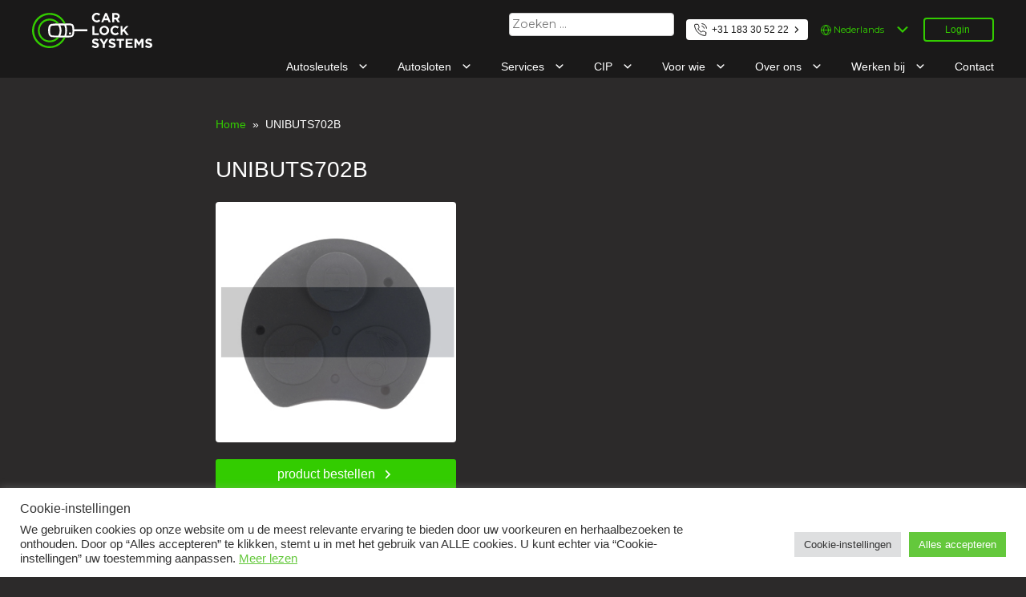

--- FILE ---
content_type: text/html; charset=UTF-8
request_url: https://www.carlocksystems.com/product/smart/unibuts702b/?lang=nl
body_size: 20711
content:

<!-- Dialog -->
<div hidden id="dialog" class="hidden max-width-content-page popup">

    <h2 >Login</h2>

    <p >Prijzen en levertijden kunt u zien na het inloggen</p>
    <div class="vertical-line"></div>

    <form action="?login=1" method="post" enctype="multipart/form-data">
        <input type=hidden name=login_go_partnumber value="UNIBUTS702B">
        <div  class="form-group">
            <label for="clientId">Uw klantnummer</label><br/>
            <input type="text" name="clientId" id="clientId" class="" />
        </div>
        <div  class="form-group">
            <label for="clientPassword">Uw wachtwoord</label><br/>
            <input type="password" name="clientPassword" id="clientPassword" class=""/>
        </div>
        <button type="submit" class="primary">Login</button>
        <label class="error-label" id="error"></label>
    </form>

    <div class="vertical-line"></div>
    <a href="/login-aanvragen/">Nog geen klant bij ons? Vraag dan hier inloggegevens aan</a>

    <!--onclick="orderProduct()"-->

<style>
    .popup
    {
        position: fixed;
        top: 50%;
        left: 50%;
        -webkit-transform: translate(-50%, -50%);
        transform: translate(-50%, -50%);
    }

    .vertical-line
    {
        border-top:2px solid #444;
        margin-top:1.5rem;
        margin-bottom:1.5rem;
    }

</style>



</div>

<!doctype html>
<html lang="nl-NL">
<head>
    <meta charset="UTF-8">
    <meta name="viewport" content="width=device-width, initial-scale=1">
    <link rel="profile" href="https://gmpg.org/xfn/11">
	<script src="/wp-content/themes/car-lock-systems/assets/js/css-vars-ponyfill-2.3.2.min.js"></script>

    <meta name='robots' content='index, follow, max-image-preview:large, max-snippet:-1, max-video-preview:-1' />
	<style>img:is([sizes="auto" i], [sizes^="auto," i]) { contain-intrinsic-size: 3000px 1500px }</style>
	
	<!-- This site is optimized with the Yoast SEO plugin v26.7 - https://yoast.com/wordpress/plugins/seo/ -->
	<title>UNIBUTS702B - Car Lock Systems</title>
	<link rel="canonical" href="https://www.carlocksystems.com/product/smart/unibuts702b/" />
	<meta property="og:locale" content="nl_NL" />
	<meta property="og:type" content="article" />
	<meta property="og:title" content="UNIBUTS702B - Car Lock Systems" />
	<meta property="og:description" content="DrukknopSMART (3 KNOPPEN)" />
	<meta property="og:url" content="https://www.carlocksystems.com/product/smart/unibuts702b/" />
	<meta property="og:site_name" content="Car Lock Systems" />
	<meta property="article:modified_time" content="2021-08-11T00:33:22+00:00" />
	<meta property="og:image" content="https://www.carlocksystems.com/wp-content/uploads/2021/08/UNIBUTS702B_watermerk.png" />
	<meta property="og:image:width" content="350" />
	<meta property="og:image:height" content="350" />
	<meta property="og:image:type" content="image/png" />
	<meta name="twitter:card" content="summary_large_image" />
	<script type="application/ld+json" class="yoast-schema-graph">{"@context":"https://schema.org","@graph":[{"@type":["WebPage","ItemPage"],"@id":"https://www.carlocksystems.com/product/smart/unibuts702b/","url":"https://www.carlocksystems.com/product/smart/unibuts702b/","name":"UNIBUTS702B - Car Lock Systems","isPartOf":{"@id":"https://www.carlocksystems.com/#website"},"primaryImageOfPage":{"@id":"https://www.carlocksystems.com/product/smart/unibuts702b/#primaryimage"},"image":{"@id":"https://www.carlocksystems.com/product/smart/unibuts702b/#primaryimage"},"thumbnailUrl":"https://www.carlocksystems.com/wp-content/uploads/2021/08/UNIBUTS702B_watermerk.png","datePublished":"2020-09-14T17:19:53+00:00","dateModified":"2021-08-11T00:33:22+00:00","breadcrumb":{"@id":"https://www.carlocksystems.com/product/smart/unibuts702b/#breadcrumb"},"inLanguage":"nl-NL","potentialAction":[{"@type":"ReadAction","target":["https://www.carlocksystems.com/product/smart/unibuts702b/"]}]},{"@type":"ImageObject","inLanguage":"nl-NL","@id":"https://www.carlocksystems.com/product/smart/unibuts702b/#primaryimage","url":"https://www.carlocksystems.com/wp-content/uploads/2021/08/UNIBUTS702B_watermerk.png","contentUrl":"https://www.carlocksystems.com/wp-content/uploads/2021/08/UNIBUTS702B_watermerk.png","width":350,"height":350},{"@type":"BreadcrumbList","@id":"https://www.carlocksystems.com/product/smart/unibuts702b/#breadcrumb","itemListElement":[{"@type":"ListItem","position":1,"name":"Home","item":"https://www.carlocksystems.com/"},{"@type":"ListItem","position":2,"name":"Producten","item":"https://www.carlocksystems.com/shop/"},{"@type":"ListItem","position":3,"name":"UNIBUTS702B"}]},{"@type":"WebSite","@id":"https://www.carlocksystems.com/#website","url":"https://www.carlocksystems.com/","name":"Car Lock Systems","description":"Car Lock Systems","potentialAction":[{"@type":"SearchAction","target":{"@type":"EntryPoint","urlTemplate":"https://www.carlocksystems.com/?s={search_term_string}"},"query-input":{"@type":"PropertyValueSpecification","valueRequired":true,"valueName":"search_term_string"}}],"inLanguage":"nl-NL"}]}</script>
	<!-- / Yoast SEO plugin. -->


<link rel='dns-prefetch' href='//fonts.googleapis.com' />
<link rel="alternate" type="application/rss+xml" title="Car Lock Systems &raquo; feed" href="https://www.carlocksystems.com/feed/" />
<link rel="alternate" type="application/rss+xml" title="Car Lock Systems &raquo; reacties feed" href="https://www.carlocksystems.com/comments/feed/" />
<script>
window._wpemojiSettings = {"baseUrl":"https:\/\/s.w.org\/images\/core\/emoji\/16.0.1\/72x72\/","ext":".png","svgUrl":"https:\/\/s.w.org\/images\/core\/emoji\/16.0.1\/svg\/","svgExt":".svg","source":{"concatemoji":"https:\/\/www.carlocksystems.com\/wp-includes\/js\/wp-emoji-release.min.js?ver=6.8.3"}};
/*! This file is auto-generated */
!function(s,n){var o,i,e;function c(e){try{var t={supportTests:e,timestamp:(new Date).valueOf()};sessionStorage.setItem(o,JSON.stringify(t))}catch(e){}}function p(e,t,n){e.clearRect(0,0,e.canvas.width,e.canvas.height),e.fillText(t,0,0);var t=new Uint32Array(e.getImageData(0,0,e.canvas.width,e.canvas.height).data),a=(e.clearRect(0,0,e.canvas.width,e.canvas.height),e.fillText(n,0,0),new Uint32Array(e.getImageData(0,0,e.canvas.width,e.canvas.height).data));return t.every(function(e,t){return e===a[t]})}function u(e,t){e.clearRect(0,0,e.canvas.width,e.canvas.height),e.fillText(t,0,0);for(var n=e.getImageData(16,16,1,1),a=0;a<n.data.length;a++)if(0!==n.data[a])return!1;return!0}function f(e,t,n,a){switch(t){case"flag":return n(e,"\ud83c\udff3\ufe0f\u200d\u26a7\ufe0f","\ud83c\udff3\ufe0f\u200b\u26a7\ufe0f")?!1:!n(e,"\ud83c\udde8\ud83c\uddf6","\ud83c\udde8\u200b\ud83c\uddf6")&&!n(e,"\ud83c\udff4\udb40\udc67\udb40\udc62\udb40\udc65\udb40\udc6e\udb40\udc67\udb40\udc7f","\ud83c\udff4\u200b\udb40\udc67\u200b\udb40\udc62\u200b\udb40\udc65\u200b\udb40\udc6e\u200b\udb40\udc67\u200b\udb40\udc7f");case"emoji":return!a(e,"\ud83e\udedf")}return!1}function g(e,t,n,a){var r="undefined"!=typeof WorkerGlobalScope&&self instanceof WorkerGlobalScope?new OffscreenCanvas(300,150):s.createElement("canvas"),o=r.getContext("2d",{willReadFrequently:!0}),i=(o.textBaseline="top",o.font="600 32px Arial",{});return e.forEach(function(e){i[e]=t(o,e,n,a)}),i}function t(e){var t=s.createElement("script");t.src=e,t.defer=!0,s.head.appendChild(t)}"undefined"!=typeof Promise&&(o="wpEmojiSettingsSupports",i=["flag","emoji"],n.supports={everything:!0,everythingExceptFlag:!0},e=new Promise(function(e){s.addEventListener("DOMContentLoaded",e,{once:!0})}),new Promise(function(t){var n=function(){try{var e=JSON.parse(sessionStorage.getItem(o));if("object"==typeof e&&"number"==typeof e.timestamp&&(new Date).valueOf()<e.timestamp+604800&&"object"==typeof e.supportTests)return e.supportTests}catch(e){}return null}();if(!n){if("undefined"!=typeof Worker&&"undefined"!=typeof OffscreenCanvas&&"undefined"!=typeof URL&&URL.createObjectURL&&"undefined"!=typeof Blob)try{var e="postMessage("+g.toString()+"("+[JSON.stringify(i),f.toString(),p.toString(),u.toString()].join(",")+"));",a=new Blob([e],{type:"text/javascript"}),r=new Worker(URL.createObjectURL(a),{name:"wpTestEmojiSupports"});return void(r.onmessage=function(e){c(n=e.data),r.terminate(),t(n)})}catch(e){}c(n=g(i,f,p,u))}t(n)}).then(function(e){for(var t in e)n.supports[t]=e[t],n.supports.everything=n.supports.everything&&n.supports[t],"flag"!==t&&(n.supports.everythingExceptFlag=n.supports.everythingExceptFlag&&n.supports[t]);n.supports.everythingExceptFlag=n.supports.everythingExceptFlag&&!n.supports.flag,n.DOMReady=!1,n.readyCallback=function(){n.DOMReady=!0}}).then(function(){return e}).then(function(){var e;n.supports.everything||(n.readyCallback(),(e=n.source||{}).concatemoji?t(e.concatemoji):e.wpemoji&&e.twemoji&&(t(e.twemoji),t(e.wpemoji)))}))}((window,document),window._wpemojiSettings);
</script>
<style id='wp-emoji-styles-inline-css'>

	img.wp-smiley, img.emoji {
		display: inline !important;
		border: none !important;
		box-shadow: none !important;
		height: 1em !important;
		width: 1em !important;
		margin: 0 0.07em !important;
		vertical-align: -0.1em !important;
		background: none !important;
		padding: 0 !important;
	}
</style>
<link rel='stylesheet' id='wp-block-library-css' href='https://www.carlocksystems.com/wp-includes/css/dist/block-library/style.min.css?ver=6.8.3' media='all' />
<style id='classic-theme-styles-inline-css'>
/*! This file is auto-generated */
.wp-block-button__link{color:#fff;background-color:#32373c;border-radius:9999px;box-shadow:none;text-decoration:none;padding:calc(.667em + 2px) calc(1.333em + 2px);font-size:1.125em}.wp-block-file__button{background:#32373c;color:#fff;text-decoration:none}
</style>
<style id='global-styles-inline-css'>
:root{--wp--preset--aspect-ratio--square: 1;--wp--preset--aspect-ratio--4-3: 4/3;--wp--preset--aspect-ratio--3-4: 3/4;--wp--preset--aspect-ratio--3-2: 3/2;--wp--preset--aspect-ratio--2-3: 2/3;--wp--preset--aspect-ratio--16-9: 16/9;--wp--preset--aspect-ratio--9-16: 9/16;--wp--preset--color--black: #000000;--wp--preset--color--cyan-bluish-gray: #abb8c3;--wp--preset--color--white: #ffffff;--wp--preset--color--pale-pink: #f78da7;--wp--preset--color--vivid-red: #cf2e2e;--wp--preset--color--luminous-vivid-orange: #ff6900;--wp--preset--color--luminous-vivid-amber: #fcb900;--wp--preset--color--light-green-cyan: #7bdcb5;--wp--preset--color--vivid-green-cyan: #00d084;--wp--preset--color--pale-cyan-blue: #8ed1fc;--wp--preset--color--vivid-cyan-blue: #0693e3;--wp--preset--color--vivid-purple: #9b51e0;--wp--preset--gradient--vivid-cyan-blue-to-vivid-purple: linear-gradient(135deg,rgba(6,147,227,1) 0%,rgb(155,81,224) 100%);--wp--preset--gradient--light-green-cyan-to-vivid-green-cyan: linear-gradient(135deg,rgb(122,220,180) 0%,rgb(0,208,130) 100%);--wp--preset--gradient--luminous-vivid-amber-to-luminous-vivid-orange: linear-gradient(135deg,rgba(252,185,0,1) 0%,rgba(255,105,0,1) 100%);--wp--preset--gradient--luminous-vivid-orange-to-vivid-red: linear-gradient(135deg,rgba(255,105,0,1) 0%,rgb(207,46,46) 100%);--wp--preset--gradient--very-light-gray-to-cyan-bluish-gray: linear-gradient(135deg,rgb(238,238,238) 0%,rgb(169,184,195) 100%);--wp--preset--gradient--cool-to-warm-spectrum: linear-gradient(135deg,rgb(74,234,220) 0%,rgb(151,120,209) 20%,rgb(207,42,186) 40%,rgb(238,44,130) 60%,rgb(251,105,98) 80%,rgb(254,248,76) 100%);--wp--preset--gradient--blush-light-purple: linear-gradient(135deg,rgb(255,206,236) 0%,rgb(152,150,240) 100%);--wp--preset--gradient--blush-bordeaux: linear-gradient(135deg,rgb(254,205,165) 0%,rgb(254,45,45) 50%,rgb(107,0,62) 100%);--wp--preset--gradient--luminous-dusk: linear-gradient(135deg,rgb(255,203,112) 0%,rgb(199,81,192) 50%,rgb(65,88,208) 100%);--wp--preset--gradient--pale-ocean: linear-gradient(135deg,rgb(255,245,203) 0%,rgb(182,227,212) 50%,rgb(51,167,181) 100%);--wp--preset--gradient--electric-grass: linear-gradient(135deg,rgb(202,248,128) 0%,rgb(113,206,126) 100%);--wp--preset--gradient--midnight: linear-gradient(135deg,rgb(2,3,129) 0%,rgb(40,116,252) 100%);--wp--preset--font-size--small: 13px;--wp--preset--font-size--medium: 20px;--wp--preset--font-size--large: 36px;--wp--preset--font-size--x-large: 42px;--wp--preset--spacing--20: 0.44rem;--wp--preset--spacing--30: 0.67rem;--wp--preset--spacing--40: 1rem;--wp--preset--spacing--50: 1.5rem;--wp--preset--spacing--60: 2.25rem;--wp--preset--spacing--70: 3.38rem;--wp--preset--spacing--80: 5.06rem;--wp--preset--shadow--natural: 6px 6px 9px rgba(0, 0, 0, 0.2);--wp--preset--shadow--deep: 12px 12px 50px rgba(0, 0, 0, 0.4);--wp--preset--shadow--sharp: 6px 6px 0px rgba(0, 0, 0, 0.2);--wp--preset--shadow--outlined: 6px 6px 0px -3px rgba(255, 255, 255, 1), 6px 6px rgba(0, 0, 0, 1);--wp--preset--shadow--crisp: 6px 6px 0px rgba(0, 0, 0, 1);}:where(.is-layout-flex){gap: 0.5em;}:where(.is-layout-grid){gap: 0.5em;}body .is-layout-flex{display: flex;}.is-layout-flex{flex-wrap: wrap;align-items: center;}.is-layout-flex > :is(*, div){margin: 0;}body .is-layout-grid{display: grid;}.is-layout-grid > :is(*, div){margin: 0;}:where(.wp-block-columns.is-layout-flex){gap: 2em;}:where(.wp-block-columns.is-layout-grid){gap: 2em;}:where(.wp-block-post-template.is-layout-flex){gap: 1.25em;}:where(.wp-block-post-template.is-layout-grid){gap: 1.25em;}.has-black-color{color: var(--wp--preset--color--black) !important;}.has-cyan-bluish-gray-color{color: var(--wp--preset--color--cyan-bluish-gray) !important;}.has-white-color{color: var(--wp--preset--color--white) !important;}.has-pale-pink-color{color: var(--wp--preset--color--pale-pink) !important;}.has-vivid-red-color{color: var(--wp--preset--color--vivid-red) !important;}.has-luminous-vivid-orange-color{color: var(--wp--preset--color--luminous-vivid-orange) !important;}.has-luminous-vivid-amber-color{color: var(--wp--preset--color--luminous-vivid-amber) !important;}.has-light-green-cyan-color{color: var(--wp--preset--color--light-green-cyan) !important;}.has-vivid-green-cyan-color{color: var(--wp--preset--color--vivid-green-cyan) !important;}.has-pale-cyan-blue-color{color: var(--wp--preset--color--pale-cyan-blue) !important;}.has-vivid-cyan-blue-color{color: var(--wp--preset--color--vivid-cyan-blue) !important;}.has-vivid-purple-color{color: var(--wp--preset--color--vivid-purple) !important;}.has-black-background-color{background-color: var(--wp--preset--color--black) !important;}.has-cyan-bluish-gray-background-color{background-color: var(--wp--preset--color--cyan-bluish-gray) !important;}.has-white-background-color{background-color: var(--wp--preset--color--white) !important;}.has-pale-pink-background-color{background-color: var(--wp--preset--color--pale-pink) !important;}.has-vivid-red-background-color{background-color: var(--wp--preset--color--vivid-red) !important;}.has-luminous-vivid-orange-background-color{background-color: var(--wp--preset--color--luminous-vivid-orange) !important;}.has-luminous-vivid-amber-background-color{background-color: var(--wp--preset--color--luminous-vivid-amber) !important;}.has-light-green-cyan-background-color{background-color: var(--wp--preset--color--light-green-cyan) !important;}.has-vivid-green-cyan-background-color{background-color: var(--wp--preset--color--vivid-green-cyan) !important;}.has-pale-cyan-blue-background-color{background-color: var(--wp--preset--color--pale-cyan-blue) !important;}.has-vivid-cyan-blue-background-color{background-color: var(--wp--preset--color--vivid-cyan-blue) !important;}.has-vivid-purple-background-color{background-color: var(--wp--preset--color--vivid-purple) !important;}.has-black-border-color{border-color: var(--wp--preset--color--black) !important;}.has-cyan-bluish-gray-border-color{border-color: var(--wp--preset--color--cyan-bluish-gray) !important;}.has-white-border-color{border-color: var(--wp--preset--color--white) !important;}.has-pale-pink-border-color{border-color: var(--wp--preset--color--pale-pink) !important;}.has-vivid-red-border-color{border-color: var(--wp--preset--color--vivid-red) !important;}.has-luminous-vivid-orange-border-color{border-color: var(--wp--preset--color--luminous-vivid-orange) !important;}.has-luminous-vivid-amber-border-color{border-color: var(--wp--preset--color--luminous-vivid-amber) !important;}.has-light-green-cyan-border-color{border-color: var(--wp--preset--color--light-green-cyan) !important;}.has-vivid-green-cyan-border-color{border-color: var(--wp--preset--color--vivid-green-cyan) !important;}.has-pale-cyan-blue-border-color{border-color: var(--wp--preset--color--pale-cyan-blue) !important;}.has-vivid-cyan-blue-border-color{border-color: var(--wp--preset--color--vivid-cyan-blue) !important;}.has-vivid-purple-border-color{border-color: var(--wp--preset--color--vivid-purple) !important;}.has-vivid-cyan-blue-to-vivid-purple-gradient-background{background: var(--wp--preset--gradient--vivid-cyan-blue-to-vivid-purple) !important;}.has-light-green-cyan-to-vivid-green-cyan-gradient-background{background: var(--wp--preset--gradient--light-green-cyan-to-vivid-green-cyan) !important;}.has-luminous-vivid-amber-to-luminous-vivid-orange-gradient-background{background: var(--wp--preset--gradient--luminous-vivid-amber-to-luminous-vivid-orange) !important;}.has-luminous-vivid-orange-to-vivid-red-gradient-background{background: var(--wp--preset--gradient--luminous-vivid-orange-to-vivid-red) !important;}.has-very-light-gray-to-cyan-bluish-gray-gradient-background{background: var(--wp--preset--gradient--very-light-gray-to-cyan-bluish-gray) !important;}.has-cool-to-warm-spectrum-gradient-background{background: var(--wp--preset--gradient--cool-to-warm-spectrum) !important;}.has-blush-light-purple-gradient-background{background: var(--wp--preset--gradient--blush-light-purple) !important;}.has-blush-bordeaux-gradient-background{background: var(--wp--preset--gradient--blush-bordeaux) !important;}.has-luminous-dusk-gradient-background{background: var(--wp--preset--gradient--luminous-dusk) !important;}.has-pale-ocean-gradient-background{background: var(--wp--preset--gradient--pale-ocean) !important;}.has-electric-grass-gradient-background{background: var(--wp--preset--gradient--electric-grass) !important;}.has-midnight-gradient-background{background: var(--wp--preset--gradient--midnight) !important;}.has-small-font-size{font-size: var(--wp--preset--font-size--small) !important;}.has-medium-font-size{font-size: var(--wp--preset--font-size--medium) !important;}.has-large-font-size{font-size: var(--wp--preset--font-size--large) !important;}.has-x-large-font-size{font-size: var(--wp--preset--font-size--x-large) !important;}
:where(.wp-block-post-template.is-layout-flex){gap: 1.25em;}:where(.wp-block-post-template.is-layout-grid){gap: 1.25em;}
:where(.wp-block-columns.is-layout-flex){gap: 2em;}:where(.wp-block-columns.is-layout-grid){gap: 2em;}
:root :where(.wp-block-pullquote){font-size: 1.5em;line-height: 1.6;}
</style>
<link rel='stylesheet' id='contact-form-7-css' href='https://www.carlocksystems.com/wp-content/plugins/contact-form-7/includes/css/styles.css?ver=6.1.4' media='all' />
<link rel='stylesheet' id='cookie-law-info-css' href='https://www.carlocksystems.com/wp-content/plugins/cookie-law-info/legacy/public/css/cookie-law-info-public.css?ver=3.3.9.1' media='all' />
<link rel='stylesheet' id='cookie-law-info-gdpr-css' href='https://www.carlocksystems.com/wp-content/plugins/cookie-law-info/legacy/public/css/cookie-law-info-gdpr.css?ver=3.3.9.1' media='all' />
<link rel='stylesheet' id='woocommerce-layout-css' href='https://www.carlocksystems.com/wp-content/plugins/woocommerce/assets/css/woocommerce-layout.css?ver=10.2.3' media='all' />
<link rel='stylesheet' id='woocommerce-smallscreen-css' href='https://www.carlocksystems.com/wp-content/plugins/woocommerce/assets/css/woocommerce-smallscreen.css?ver=10.2.3' media='only screen and (max-width: 768px)' />
<link rel='stylesheet' id='woocommerce-general-css' href='https://www.carlocksystems.com/wp-content/plugins/woocommerce/assets/css/woocommerce.css?ver=10.2.3' media='all' />
<style id='woocommerce-inline-inline-css'>
.woocommerce form .form-row .required { visibility: visible; }
</style>
<link rel='stylesheet' id='brands-styles-css' href='https://www.carlocksystems.com/wp-content/plugins/woocommerce/assets/css/brands.css?ver=10.2.3' media='all' />
<link rel='stylesheet' id='car-lock-systems-style-css' href='https://www.carlocksystems.com/wp-content/themes/car-lock-systems/style.css?ver=1.0.0' media='all' />
<link rel='stylesheet' id='google_web_fonts-css' href='https://fonts.googleapis.com/css2?family=Montserrat%3Awght%40400%3B500%3B700&#038;display=swap&#038;ver=6.8.3' media='all' />
<link rel='stylesheet' id='dashicons-css' href='https://www.carlocksystems.com/wp-includes/css/dashicons.min.css?ver=6.8.3' media='all' />
<link rel='stylesheet' id='wp-jquery-ui-dialog-css' href='https://www.carlocksystems.com/wp-includes/css/jquery-ui-dialog.min.css?ver=6.8.3' media='all' />
<script src="https://www.carlocksystems.com/wp-includes/js/jquery/jquery.min.js?ver=3.7.1" id="jquery-core-js"></script>
<script src="https://www.carlocksystems.com/wp-includes/js/jquery/jquery-migrate.min.js?ver=3.4.1" id="jquery-migrate-js"></script>
<script id="jquery-js-after">
					function optimocha_getCookie(name) {
						var v = document.cookie.match("(^|;) ?" + name + "=([^;]*)(;|$)");
						return v ? v[2] : null;
					}

					function optimocha_check_wc_cart_script() {
					var cart_src = "https://www.carlocksystems.com/wp-content/plugins/woocommerce/assets/js/frontend/cart-fragments.min.js";
					var script_id = "optimocha_loaded_wc_cart_fragments";

						if( document.getElementById(script_id) !== null ) {
							return false;
						}

						if( optimocha_getCookie("woocommerce_cart_hash") ) {
							var script = document.createElement("script");
							script.id = script_id;
							script.src = cart_src;
							script.async = true;
							document.head.appendChild(script);
						}
					}

					optimocha_check_wc_cart_script();
					document.addEventListener("click", function(){setTimeout(optimocha_check_wc_cart_script,1000);});
					
</script>
<script id="cookie-law-info-js-extra">
var Cli_Data = {"nn_cookie_ids":[],"cookielist":[],"non_necessary_cookies":[],"ccpaEnabled":"","ccpaRegionBased":"","ccpaBarEnabled":"","strictlyEnabled":["necessary","obligatoire"],"ccpaType":"gdpr","js_blocking":"1","custom_integration":"","triggerDomRefresh":"","secure_cookies":""};
var cli_cookiebar_settings = {"animate_speed_hide":"500","animate_speed_show":"500","background":"#FFF","border":"#b1a6a6c2","border_on":"","button_1_button_colour":"#61a229","button_1_button_hover":"#4e8221","button_1_link_colour":"#fff","button_1_as_button":"1","button_1_new_win":"","button_2_button_colour":"#333","button_2_button_hover":"#292929","button_2_link_colour":"#64c83c","button_2_as_button":"","button_2_hidebar":"","button_3_button_colour":"#dedfe0","button_3_button_hover":"#b2b2b3","button_3_link_colour":"#333333","button_3_as_button":"1","button_3_new_win":"","button_4_button_colour":"#dedfe0","button_4_button_hover":"#b2b2b3","button_4_link_colour":"#333333","button_4_as_button":"1","button_7_button_colour":"#64c83c","button_7_button_hover":"#50a030","button_7_link_colour":"#fff","button_7_as_button":"1","button_7_new_win":"","font_family":"Tahoma, Geneva, sans-serif","header_fix":"","notify_animate_hide":"","notify_animate_show":"1","notify_div_id":"#cookie-law-info-bar","notify_position_horizontal":"right","notify_position_vertical":"bottom","scroll_close":"","scroll_close_reload":"","accept_close_reload":"","reject_close_reload":"","showagain_tab":"","showagain_background":"#fff","showagain_border":"#000","showagain_div_id":"#cookie-law-info-again","showagain_x_position":"100px","text":"#333333","show_once_yn":"","show_once":"10000","logging_on":"","as_popup":"","popup_overlay":"1","bar_heading_text":"Cookie-instellingen","cookie_bar_as":"banner","popup_showagain_position":"bottom-right","widget_position":"left"};
var log_object = {"ajax_url":"https:\/\/www.carlocksystems.com\/wp-admin\/admin-ajax.php"};
</script>
<script src="https://www.carlocksystems.com/wp-content/plugins/cookie-law-info/legacy/public/js/cookie-law-info-public.js?ver=3.3.9.1" id="cookie-law-info-js"></script>
<script id="wc-single-product-js-extra">
var wc_single_product_params = {"i18n_required_rating_text":"Selecteer een waardering","i18n_rating_options":["1 van de 5 sterren","2 van de 5 sterren","3 van de 5 sterren","4 van de 5 sterren","5 van de 5 sterren"],"i18n_product_gallery_trigger_text":"Afbeeldinggalerij in volledig scherm bekijken","review_rating_required":"yes","flexslider":{"rtl":false,"animation":"slide","smoothHeight":true,"directionNav":false,"controlNav":"thumbnails","slideshow":false,"animationSpeed":500,"animationLoop":false,"allowOneSlide":false},"zoom_enabled":"","zoom_options":[],"photoswipe_enabled":"","photoswipe_options":{"shareEl":false,"closeOnScroll":false,"history":false,"hideAnimationDuration":0,"showAnimationDuration":0},"flexslider_enabled":""};
</script>
<script src="https://www.carlocksystems.com/wp-content/plugins/woocommerce/assets/js/frontend/single-product.min.js?ver=10.2.3" id="wc-single-product-js" defer data-wp-strategy="defer"></script>
<script src="https://www.carlocksystems.com/wp-content/plugins/woocommerce/assets/js/jquery-blockui/jquery.blockUI.min.js?ver=2.7.0-wc.10.2.3" id="jquery-blockui-js" defer data-wp-strategy="defer"></script>
<script src="https://www.carlocksystems.com/wp-content/plugins/woocommerce/assets/js/js-cookie/js.cookie.min.js?ver=2.1.4-wc.10.2.3" id="js-cookie-js" defer data-wp-strategy="defer"></script>
<script id="woocommerce-js-extra">
var woocommerce_params = {"ajax_url":"\/wp-admin\/admin-ajax.php","wc_ajax_url":"\/?wc-ajax=%%endpoint%%","i18n_password_show":"Wachtwoord weergeven","i18n_password_hide":"Wachtwoord verbergen"};
</script>
<script src="https://www.carlocksystems.com/wp-content/plugins/woocommerce/assets/js/frontend/woocommerce.min.js?ver=10.2.3" id="woocommerce-js" defer data-wp-strategy="defer"></script>
<link rel="https://api.w.org/" href="https://www.carlocksystems.com/wp-json/" /><link rel="alternate" title="JSON" type="application/json" href="https://www.carlocksystems.com/wp-json/wp/v2/product/26279" /><link rel="EditURI" type="application/rsd+xml" title="RSD" href="https://www.carlocksystems.com/xmlrpc.php?rsd" />
<meta name="generator" content="WordPress 6.8.3" />
<meta name="generator" content="WooCommerce 10.2.3" />
<link rel='shortlink' href='https://www.carlocksystems.com/?p=26279' />
<link rel="alternate" title="oEmbed (JSON)" type="application/json+oembed" href="https://www.carlocksystems.com/wp-json/oembed/1.0/embed?url=https%3A%2F%2Fwww.carlocksystems.com%2Fproduct%2Fsmart%2Funibuts702b%2F&#038;lang=nl" />
<link rel="alternate" title="oEmbed (XML)" type="text/xml+oembed" href="https://www.carlocksystems.com/wp-json/oembed/1.0/embed?url=https%3A%2F%2Fwww.carlocksystems.com%2Fproduct%2Fsmart%2Funibuts702b%2F&#038;format=xml&#038;lang=nl" />

		<!-- GA Google Analytics @ https://m0n.co/ga -->
		<script>
			(function(i,s,o,g,r,a,m){i['GoogleAnalyticsObject']=r;i[r]=i[r]||function(){
			(i[r].q=i[r].q||[]).push(arguments)},i[r].l=1*new Date();a=s.createElement(o),
			m=s.getElementsByTagName(o)[0];a.async=1;a.src=g;m.parentNode.insertBefore(a,m)
			})(window,document,'script','https://www.google-analytics.com/analytics.js','ga');
			ga('create', 'UA-5397185-2', 'auto');
			ga('set', 'anonymizeIp', true);
			ga('set', 'forceSSL', true);
			ga('send', 'pageview');
		</script>

		<noscript><style>.woocommerce-product-gallery{ opacity: 1 !important; }</style></noscript>
			<style type="text/css">
					.site-title,
			.site-description {
				position: absolute;
				clip: rect(1px, 1px, 1px, 1px);
				}
					</style>
		<link rel="icon" href="https://www.carlocksystems.com/wp-content/uploads/2020/10/cropped-Favicon_CLS_30pix-01-32x32.png" sizes="32x32" />
<link rel="icon" href="https://www.carlocksystems.com/wp-content/uploads/2020/10/cropped-Favicon_CLS_30pix-01-192x192.png" sizes="192x192" />
<link rel="apple-touch-icon" href="https://www.carlocksystems.com/wp-content/uploads/2020/10/cropped-Favicon_CLS_30pix-01-180x180.png" />
<meta name="msapplication-TileImage" content="https://www.carlocksystems.com/wp-content/uploads/2020/10/cropped-Favicon_CLS_30pix-01-270x270.png" />
		<style id="wp-custom-css">
			/* Change the search field sidebar item */

input.search-field {
    width: auto;
    margin: auto;
	margin-right: 15px;
}

input.search-submit {
    display: none;
}

/*Hieronder extra styling ivm  de algemene voorwaarden menu in verschillende talen*/


/*EN*/
.site-footer .widget-area.secondary .menu-footermenutermsandconditionsen-container {
    text-align: right;
}

.site-footer .widget-area.secondary .menu-footermenutermsandconditionsen-container {
    text-align: right;
}

.site-footer .widget-area.secondary .menu-footermenutermsandconditionsen-container li {
    display: inline-block;
    margin-left: var(--spacing-m);
}

/*DE*/
.site-footer .widget-area.secondary .menu-footermenutermsandconditionsde-container {
    text-align: right;
}

.site-footer .widget-area.secondary .menu-footermenutermsandconditionsde-container {
    text-align: right;
}

.site-footer .widget-area.secondary .menu-footermenutermsandconditionsde-container li {
    display: inline-block;
    margin-left: var(--spacing-m);
}

/*FR*/
.site-footer .widget-area.secondary .menu-footermenutermsandconditionsfr-container {
    text-align: right;
}

.site-footer .widget-area.secondary .menu-footermenutermsandconditionsfr-container {
    text-align: right;
}

.site-footer .widget-area.secondary .menu-footermenutermsandconditionsfr-container li {
    display: inline-block;
    margin-left: var(--spacing-m);
}

/*ES*/
.site-footer .widget-area.secondary .menu-footermenutermsandconditionses-container {
    text-align: right;
}

.site-footer .widget-area.secondary .menu-footermenutermsandconditionses-container {
    text-align: right;
}

.site-footer .widget-area.secondary .menu-footermenutermsandconditionses-container li {
    display: inline-block;
    margin-left: var(--spacing-m);
}

.site-header .phone {
	z-index: 999 !important;
}

.is-style-outline > .wp-block-button__link:not(.has-text-color), .wp-block-button__link.is-style-outline:not(.has-text-color) {
    color: var(--color-frog-green);
	
	
/* Force homepage slider + login columns */
body.home div.wp-block-columns.home-page-slider-container {
  display: flex !important;
  flex-wrap: wrap !important;
  gap: 20px !important;
}

body.home div.wp-block-columns.home-page-slider-container > div.wp-block-column {
  display: block !important;
  flex: 1 1 0 !important;
  min-width: 300px !important;
}
		</style>
		            <style>
            .employee-login {
                display: none !important;
            }
        </style>
    
	<!-- Global site tag (gtag.js) - Google Ads: 10820592090 --> <script async src="https://www.googletagmanager.com/gtag/js?id=AW-10820592090"></script> <script> window.dataLayer = window.dataLayer || []; function gtag(){dataLayer.push(arguments);} gtag('js', new Date()); gtag('config', 'AW-10820592090'); </script>
<!-- Event snippet for Anders conversion page --> <script> gtag('event', 'conversion', {'send_to': 'AW-10820592090/803tCITc7J0DENrD1Kco'}); </script>

	<!-- Google Tag Manager -->
	<script>(function(w,d,s,l,i){w[l]=w[l]||[];w[l].push({'gtm.start':
				new Date().getTime(),event:'gtm.js'});var f=d.getElementsByTagName(s)[0],
			j=d.createElement(s),dl=l!='dataLayer'?'&l='+l:'';j.async=true;j.src=
			'https://www.googletagmanager.com/gtm.js?id='+i+dl;f.parentNode.insertBefore(j,f);
		})(window,document,'script','dataLayer','GTM-KRFRHG98');
	</script>
	<!-- End Google Tag Manager -->

</head>

<body class="wp-singular product-template-default single single-product postid-26279 wp-theme-car-lock-systems theme-car-lock-systems woocommerce woocommerce-page woocommerce-no-js no-sidebar">

<!-- Google Tag Manager (noscript) -->
<noscript>
	<iframe src="https://www.googletagmanager.com/ns.html?id=GTM-KRFRHG98" height="0" width="0" style="display:none;visibility:hidden"></iframe>
</noscript>
<!-- End Google Tag Manager (noscript) -->

<div id="page" class="site">
    <a class="skip-link screen-reader-text"
       href="#primary">Skip to content</a>

    <header id="masthead" class="site-header">
        <div class="header-inner">
            <div class="site-branding">
                                    <p class="site-title"><a href="https://www.carlocksystems.com/"
                                             rel="home">Car Lock Systems</a></p>
                                    <p class="site-description">Car Lock Systems</p>
                            </div><!-- .site-branding -->

            <div class="site-navigation">
                <div class="widget-area" id="widget-area">
                    <section id="search-3" class="widget widget_search"><form role="search" method="get" class="search-form" action="https://www.carlocksystems.com/">
				<label>
					<span class="screen-reader-text">Zoeken naar:</span>
					<input type="search" class="search-field" placeholder="Zoeken &hellip;" value="" name="s" />
				</label>
				<input type="submit" class="search-submit" value="Zoeken" />
			</form></section><section id="custom_html-4" class="widget_text widget widget_custom_html"><div class="textwidget custom-html-widget"><span class="phone"><a href="tel:0031183305222" id="clsphone">+31 183 30 52 22</a></span>
<style>#clsphone:link, #clsphone:visited, #clsphone:hover, #clsphone:active { color: #191919;text-decoration: none; }</style>
<script src="/wp-content/themes/car-lock-systems/assets/js/detect_country.js"></script>
<script>
	function fullload()
	{
		setTimeout(() => {
			setClsPhone();
			setFooterLinks();
		}, 1000);
	}

	window.addEventListener('DOMContentLoaded', fullload);
</script></div></section><section id="custom_html-3" class="widget_text widget widget_custom_html"><div class="textwidget custom-html-widget"><span class="employee-login"><a href="#">Medewerker login</a></span></div></section><section id="custom_html-2" class="widget_text widget widget_custom_html"><div class="textwidget custom-html-widget"><span class="login"><a href="http://www.nu.nl">Login</a></span></div></section><section id="polylang-2" class="widget widget_polylang"><label class="screen-reader-text" for="lang_choice_polylang-2">Kies een taal</label><select name="lang_choice_polylang-2" id="lang_choice_polylang-2" class="pll-switcher-select">
	<option value="https://www.carlocksystems.com/product/smart/unibuts702b/?lang=nl" lang="nl-NL" data-lang="{&quot;id&quot;:0,&quot;name&quot;:&quot;Nederlands&quot;,&quot;slug&quot;:&quot;nl&quot;,&quot;dir&quot;:0}">Nederlands</option>
	<option value="https://www.carlocksystems.com/product/smart/unibuts702b/?lang=en" lang="en-US" data-lang="{&quot;id&quot;:0,&quot;name&quot;:&quot;English&quot;,&quot;slug&quot;:&quot;en&quot;,&quot;dir&quot;:0}">English</option>
	<option value="https://www.carlocksystems.com/product/smart/unibuts702b/?lang=de" lang="de-DE" data-lang="{&quot;id&quot;:0,&quot;name&quot;:&quot;Deutsch&quot;,&quot;slug&quot;:&quot;de&quot;,&quot;dir&quot;:0}">Deutsch</option>
	<option value="https://www.carlocksystems.com/product/smart/unibuts702b/?lang=fr" lang="fr-FR" data-lang="{&quot;id&quot;:0,&quot;name&quot;:&quot;Fran\u00e7ais&quot;,&quot;slug&quot;:&quot;fr&quot;,&quot;dir&quot;:0}">Français</option>
	<option value="https://www.carlocksystems.com/product/smart/unibuts702b/?lang=es" lang="es-ES" data-lang="{&quot;id&quot;:0,&quot;name&quot;:&quot;Espa\u00f1ol&quot;,&quot;slug&quot;:&quot;es&quot;,&quot;dir&quot;:0}">Español</option>

</select>
<script>
					document.getElementById( "lang_choice_polylang-2" ).addEventListener( "change", function ( event ) { location.href = event.currentTarget.value; } )
				</script></section><section id="custom_html-6" class="widget_text widget widget_custom_html"><div class="textwidget custom-html-widget"><span class="arrow dashicons dashicons-arrow-down-alt2"></span></div></section><section id="custom_html-5" class="widget_text widget widget_custom_html"><div class="textwidget custom-html-widget"><a class="header-login" href="/">Login</a></div></section>                    <button id="navigation-mobile"
                            onclick="toggleMobileNav(this, document.getElementById('mobile-navigation'))">menu
                    </button>
                </div>

                <nav id="site-navigation" class="main-navigation">
                    <ul id="primary-menu" class="menu nav-menu">
                                                <li class="menu-item menu-item-has-children ">
                            <a href="https://www.carlocksystems.com/autosleutel/">Autosleutels                            <ul class="sub-menu">                                <li class="menu-item ">
                                    <a href="https://www.carlocksystems.com/autosleutel/mechanisch/">Mechanische autosleutels</a></li>
                                                            <li class="menu-item ">
                                    <a href="https://www.carlocksystems.com/autosleutel/transponder/">Transponder autosleutels</a></li>
                                                            <li class="menu-item ">
                                    <a href="https://www.carlocksystems.com/autosleutel/handzender/">Handzender autosleutels</a></li>
                                                            <li class="menu-item ">
                                    <a href="https://www.carlocksystems.com/autosleutel/handzenderbehuizing/">Handzenderbehuizingen en onderdelen</a></li>
                                                            <li class="menu-item ">
                                    <a href="https://www.carlocksystems.com/autosleutel/batterijen/">Autosleutelbatterijen</a></li>
                                                            <li class="menu-item ">
                                    <a href="https://www.carlocksystems.com/autosleutel/overige/">Overige sleutels bij de auto</a></li>
                                                            <li class="menu-item ">
                                    <a href="https://www.carlocksystems.com/keyless-entry-beveiliging/">Keyless Entry beveiliging</a></li>
                                                            <li class="menu-item ">
                                    <a href="https://www.carlocksystems.com/autosleutel/remote-control-tester-pro/">Remote Control Tester Pro</a></li>
                                                        </ul>                            </a>
                            </li>
                                                <li class="menu-item menu-item-has-children ">
                            <a href="https://www.carlocksystems.com/autosloten/">Autosloten                            <ul class="sub-menu">                                <li class="menu-item ">
                                    <a href="https://www.carlocksystems.com/autosloten/autodeurslot/">Autodeursloten</a></li>
                                                            <li class="menu-item ">
                                    <a href="https://www.carlocksystems.com/autosloten/tankdopslot/">Tankdopsloten</a></li>
                                                            <li class="menu-item ">
                                    <a href="https://www.carlocksystems.com/autosloten/contactslot/">Contactsloten</a></li>
                                                            <li class="menu-item ">
                                    <a href="https://www.carlocksystems.com/autosloten/dashboardslot/">Dashboardsloten</a></li>
                                                            <li class="menu-item ">
                                    <a href="https://www.carlocksystems.com/autosloten/airbagslot/">Airbagsloten</a></li>
                                                            <li class="menu-item ">
                                    <a href="https://www.carlocksystems.com/autosloten/motorkapslot/">Motorkapsloten</a></li>
                                                            <li class="menu-item ">
                                    <a href="https://www.carlocksystems.com/autosloten/anti-diefstal-sloten/">Anti-diefstalsloten</a></li>
                                                        </ul>                            </a>
                            </li>
                                                <li class="menu-item menu-item-has-children ">
                            <a href="https://www.carlocksystems.com/services/">Services                            <ul class="sub-menu">                                <li class="menu-item ">
                                    <a href="https://www.carlocksystems.com/services/autosleutel-reparatie/">Reparatie van autosleutels</a></li>
                                                            <li class="menu-item ">
                                    <a href="https://www.carlocksystems.com/services/autosleutel-bijmaken/">Bijmaken van autosleutels</a></li>
                                                            <li class="menu-item ">
                                    <a href="https://www.carlocksystems.com/services/autosleutel-inleren-programmeren/">Programmeren/inleren van autosleutels</a></li>
                                                            <li class="menu-item ">
                                    <a href="https://www.carlocksystems.com/services/sleutelcode-kwijt/">Sleutelcode-analyse</a></li>
                                                            <li class="menu-item ">
                                    <a href="https://www.carlocksystems.com/services/alle-autosleutels-kwijt/">Alle autosleutels kwijt?</a></li>
                                                            <li class="menu-item ">
                                    <a href="https://www.carlocksystems.com/services/reparatie-van-autosloten/">Reparatie van autosloten</a></li>
                                                            <li class="menu-item ">
                                    <a href="https://www.carlocksystems.com/services/autoslot-revisie/">Revisie van autosloten</a></li>
                                                            <li class="menu-item ">
                                    <a href="https://www.carlocksystems.com/services/autoslotanalyse/">Autoslotanalyse</a></li>
                                                        </ul>                            </a>
                            </li>
                                                <li class="menu-item menu-item-has-children ">
                            <a href="https://www.carlocksystems.com/cip-programmeertool/">CIP                            <ul class="sub-menu">                                <li class="menu-item ">
                                    <a href="https://www.carlocksystems.com/cip-programmeertool/">CIP</a></li>
                                                            <li class="menu-item ">
                                    <a href="https://www.carlocksystems.com/cip-programmeertool/alle-cip-functies/">Alle CIP-functies op een rij</a></li>
                                                            <li class="menu-item ">
                                    <a href="https://www.carlocksystems.com/cip-programmeertool/wat-heeft-u-nodig/">Wat heeft u nodig?</a></li>
                                                            <li class="menu-item ">
                                    <a href="https://www.carlocksystems.com/cip-handleiding/">CIP handleiding</a></li>
                                                            <li class="menu-item ">
                                    <a href="https://www.carlocksystems.com/cip-programmeertool/cip-demonstratie/">CIP demonstratie (vrijblijvend)</a></li>
                                                            <li class="menu-item ">
                                    <a href="https://www.carlocksystems.com/cip-programmeertool/cip-veel-gestelde-vragen/">CIP veel gestelde vragen</a></li>
                                                        </ul>                            </a>
                            </li>
                                                <li class="menu-item menu-item-has-children ">
                            <a href="https://www.carlocksystems.com/voor-wie/">Voor wie                            <ul class="sub-menu">                                <li class="menu-item ">
                                    <a href="https://www.carlocksystems.com/voor-wie/autobedrijf-autoschadebedrijf/">Autobedrijven en autoschadebedrijven</a></li>
                                                            <li class="menu-item ">
                                    <a href="https://www.carlocksystems.com/voor-wie/dealer-dealergroep/">Dealers en dealergroepen</a></li>
                                                            <li class="menu-item ">
                                    <a href="https://www.carlocksystems.com/voor-wie/auto-importeur/">Auto-importeurs</a></li>
                                                            <li class="menu-item ">
                                    <a href="https://www.carlocksystems.com/voor-wie/autofabrikant/">Autofabrikanten</a></li>
                                                            <li class="menu-item ">
                                    <a href="https://www.carlocksystems.com/dealer-zoeken/">Particulieren</a></li>
                                                        </ul>                            </a>
                            </li>
                                                <li class="menu-item menu-item-has-children ">
                            <a href="https://www.carlocksystems.com/over-ons/">Over ons                            <ul class="sub-menu">                                <li class="menu-item ">
                                    <a href="https://www.carlocksystems.com/over-ons/">Over ons</a></li>
                                                            <li class="menu-item ">
                                    <a href="https://www.carlocksystems.com/geschiedenis/">Geschiedenis</a></li>
                                                            <li class="menu-item ">
                                    <a href="https://www.carlocksystems.com/over-ons/missie/">Missie</a></li>
                                                            <li class="menu-item ">
                                    <a href="https://www.carlocksystems.com/over-ons/visie/">Visie</a></li>
                                                            <li class="menu-item ">
                                    <a href="https://www.carlocksystems.com/over-ons/kernwaarden/">Kernwaarden</a></li>
                                                            <li class="menu-item ">
                                    <a href="https://www.carlocksystems.com/over-ons/sponsoring/">Sponsoring</a></li>
                                                        </ul>                            </a>
                            </li>
                                                <li class="menu-item menu-item-has-children ">
                            <a href="https://www.carlocksystems.com/werken-bij/">Werken bij                            <ul class="sub-menu">                                <li class="menu-item ">
                                    <a href="https://www.carlocksystems.com/werken-bij/">Werken bij</a></li>
                                                            <li class="menu-item ">
                                    <a href="https://www.carlocksystems.com/werken-bij/vacatures/">Vacatures</a></li>
                                                            <li class="menu-item ">
                                    <a href="https://www.carlocksystems.com/werken-bij/solliciteren/">Wat kun je verwachten?</a></li>
                                                            <li class="menu-item ">
                                    <a href="https://www.carlocksystems.com/werken-bij/stage-lopen/">Stage lopen</a></li>
                                                        </ul>                            </a>
                            </li>
                                                <li class="menu-item  ">
                            <a href="https://www.carlocksystems.com/contact/account-aanmaken/">Contact                                                                                    </a>
                            </li>
                                            </ul>
                </nav>
            </div>
        </div>
    </header>
    <nav id="mobile-navigation" class="mobile-navigation">
        <ul id="mobile-menu">
                        <li class="menu-item menu-item-has-children ">
                <a href="https://www.carlocksystems.com/autosleutel/">Autosleutels</a>
                <ul class="sub-menu">                                <li class="menu-item "><a href="https://www.carlocksystems.com/autosleutel/mechanisch/">Mechanische autosleutels</a></li>
                            <li class="menu-item "><a href="https://www.carlocksystems.com/autosleutel/transponder/">Transponder autosleutels</a></li>
                            <li class="menu-item "><a href="https://www.carlocksystems.com/autosleutel/handzender/">Handzender autosleutels</a></li>
                            <li class="menu-item "><a href="https://www.carlocksystems.com/autosleutel/handzenderbehuizing/">Handzenderbehuizingen en onderdelen</a></li>
                            <li class="menu-item "><a href="https://www.carlocksystems.com/autosleutel/batterijen/">Autosleutelbatterijen</a></li>
                            <li class="menu-item "><a href="https://www.carlocksystems.com/autosleutel/overige/">Overige sleutels bij de auto</a></li>
                            <li class="menu-item "><a href="https://www.carlocksystems.com/keyless-entry-beveiliging/">Keyless Entry beveiliging</a></li>
                            <li class="menu-item "><a href="https://www.carlocksystems.com/autosleutel/remote-control-tester-pro/">Remote Control Tester Pro</a></li>
                            </ul>                </li>
                        <li class="menu-item menu-item-has-children ">
                <a href="https://www.carlocksystems.com/autosloten/">Autosloten</a>
                <ul class="sub-menu">                                <li class="menu-item "><a href="https://www.carlocksystems.com/autosloten/autodeurslot/">Autodeursloten</a></li>
                            <li class="menu-item "><a href="https://www.carlocksystems.com/autosloten/tankdopslot/">Tankdopsloten</a></li>
                            <li class="menu-item "><a href="https://www.carlocksystems.com/autosloten/contactslot/">Contactsloten</a></li>
                            <li class="menu-item "><a href="https://www.carlocksystems.com/autosloten/dashboardslot/">Dashboardsloten</a></li>
                            <li class="menu-item "><a href="https://www.carlocksystems.com/autosloten/airbagslot/">Airbagsloten</a></li>
                            <li class="menu-item "><a href="https://www.carlocksystems.com/autosloten/motorkapslot/">Motorkapsloten</a></li>
                            <li class="menu-item "><a href="https://www.carlocksystems.com/autosloten/anti-diefstal-sloten/">Anti-diefstalsloten</a></li>
                            </ul>                </li>
                        <li class="menu-item menu-item-has-children ">
                <a href="https://www.carlocksystems.com/services/">Services</a>
                <ul class="sub-menu">                                <li class="menu-item "><a href="https://www.carlocksystems.com/services/autosleutel-reparatie/">Reparatie van autosleutels</a></li>
                            <li class="menu-item "><a href="https://www.carlocksystems.com/services/autosleutel-bijmaken/">Bijmaken van autosleutels</a></li>
                            <li class="menu-item "><a href="https://www.carlocksystems.com/services/autosleutel-inleren-programmeren/">Programmeren/inleren van autosleutels</a></li>
                            <li class="menu-item "><a href="https://www.carlocksystems.com/services/sleutelcode-kwijt/">Sleutelcode-analyse</a></li>
                            <li class="menu-item "><a href="https://www.carlocksystems.com/services/alle-autosleutels-kwijt/">Alle autosleutels kwijt?</a></li>
                            <li class="menu-item "><a href="https://www.carlocksystems.com/services/reparatie-van-autosloten/">Reparatie van autosloten</a></li>
                            <li class="menu-item "><a href="https://www.carlocksystems.com/services/autoslot-revisie/">Revisie van autosloten</a></li>
                            <li class="menu-item "><a href="https://www.carlocksystems.com/services/autoslotanalyse/">Autoslotanalyse</a></li>
                            </ul>                </li>
                        <li class="menu-item menu-item-has-children ">
                <a href="https://www.carlocksystems.com/cip-programmeertool/">CIP</a>
                <ul class="sub-menu">                                <li class="menu-item "><a href="https://www.carlocksystems.com/cip-programmeertool/">CIP</a></li>
                            <li class="menu-item "><a href="https://www.carlocksystems.com/cip-programmeertool/alle-cip-functies/">Alle CIP-functies op een rij</a></li>
                            <li class="menu-item "><a href="https://www.carlocksystems.com/cip-programmeertool/wat-heeft-u-nodig/">Wat heeft u nodig?</a></li>
                            <li class="menu-item "><a href="https://www.carlocksystems.com/cip-handleiding/">CIP handleiding</a></li>
                            <li class="menu-item "><a href="https://www.carlocksystems.com/cip-programmeertool/cip-demonstratie/">CIP demonstratie (vrijblijvend)</a></li>
                            <li class="menu-item "><a href="https://www.carlocksystems.com/cip-programmeertool/cip-veel-gestelde-vragen/">CIP veel gestelde vragen</a></li>
                            </ul>                </li>
                        <li class="menu-item menu-item-has-children ">
                <a href="https://www.carlocksystems.com/voor-wie/">Voor wie</a>
                <ul class="sub-menu">                                <li class="menu-item "><a href="https://www.carlocksystems.com/voor-wie/autobedrijf-autoschadebedrijf/">Autobedrijven en autoschadebedrijven</a></li>
                            <li class="menu-item "><a href="https://www.carlocksystems.com/voor-wie/dealer-dealergroep/">Dealers en dealergroepen</a></li>
                            <li class="menu-item "><a href="https://www.carlocksystems.com/voor-wie/auto-importeur/">Auto-importeurs</a></li>
                            <li class="menu-item "><a href="https://www.carlocksystems.com/voor-wie/autofabrikant/">Autofabrikanten</a></li>
                            <li class="menu-item "><a href="https://www.carlocksystems.com/dealer-zoeken/">Particulieren</a></li>
                            </ul>                </li>
                        <li class="menu-item menu-item-has-children ">
                <a href="https://www.carlocksystems.com/over-ons/">Over ons</a>
                <ul class="sub-menu">                                <li class="menu-item "><a href="https://www.carlocksystems.com/over-ons/">Over ons</a></li>
                            <li class="menu-item "><a href="https://www.carlocksystems.com/geschiedenis/">Geschiedenis</a></li>
                            <li class="menu-item "><a href="https://www.carlocksystems.com/over-ons/missie/">Missie</a></li>
                            <li class="menu-item "><a href="https://www.carlocksystems.com/over-ons/visie/">Visie</a></li>
                            <li class="menu-item "><a href="https://www.carlocksystems.com/over-ons/kernwaarden/">Kernwaarden</a></li>
                            <li class="menu-item "><a href="https://www.carlocksystems.com/over-ons/sponsoring/">Sponsoring</a></li>
                            </ul>                </li>
                        <li class="menu-item menu-item-has-children ">
                <a href="https://www.carlocksystems.com/werken-bij/">Werken bij</a>
                <ul class="sub-menu">                                <li class="menu-item "><a href="https://www.carlocksystems.com/werken-bij/">Werken bij</a></li>
                            <li class="menu-item "><a href="https://www.carlocksystems.com/werken-bij/vacatures/">Vacatures</a></li>
                            <li class="menu-item "><a href="https://www.carlocksystems.com/werken-bij/solliciteren/">Wat kun je verwachten?</a></li>
                            <li class="menu-item "><a href="https://www.carlocksystems.com/werken-bij/stage-lopen/">Stage lopen</a></li>
                            </ul>                </li>
                        <li class="menu-item  ">
                <a href="https://www.carlocksystems.com/contact/account-aanmaken/">Contact</a>
                                                                </li>
                        <li>
                <div>
                    <hr/>
                    Om in te loggen, is een tablet of desktop met voldoende schermresolutie vereist.                </div>
            </li>
        </ul>
    </nav>

    <style>
        body {font-family: Arial, Helvetica, sans-serif;}

        /* Next & previous buttons */
        .prev,
        .next {
            cursor: pointer;
            position: absolute;
            top: 50%;
            width: auto;
            padding: 16px;
            margin-top: -50px;
            color: white;
            font-weight: bold;
            font-size: 20px;
            transition: 0.6s ease;
            border-radius: 0 3px 3px 0;
            user-select: none;
            -webkit-user-select: none;
        }

        /* Position the "next button" to the right */
        .next {
            right: 0;
            border-radius: 3px 0 0 3px;
        }

        .myImg {
            border-radius: 5px;
            cursor: pointer;
            transition: 0.3s;
        }

        .myImg:hover {opacity: 0.7;}

        /* The Modal (background) */
        .modal {
            display: none; /* Hidden by default */
            position: fixed; /* Stay in place */
            z-index: 1; /* Sit on top */
            padding-top: 100px; /* Location of the box */
            left: 0;
            top: 0;
            right: 0;
            bottom: 0;
            overflow-x: auto; /* Enable scroll if needed */
            background-color: rgb(0,0,0); /* Fallback color */
            background-color: rgba(0,0,0,0.9); /* Black w/ opacity */
            box-sizing: border-box;
        }

        /* Modal Content (image) */
        .modal-content {
            margin: auto;
            display: block;
            width: 80%;
            /*max-width: 700px;*/
        }

        @media only screen and (min-width: 1024px) {

            .modal-content {
                max-width: 750px !important;
            }
        }

        @media only screen and (max-width: 1023px) {

            .modal-content {
                width: calc(100 - 40px);
                margin: auto;
            }
        }

        /* Caption of Modal Image */
        #caption {
            margin: auto;
            display: block;
            width: 80%;
            max-width: 700px;
            text-align: center;
            color: #ccc;
            padding: 10px 0;
            height: 150px;
        }

        /* Add Animation */
        .modal-content, #caption {
            -webkit-animation-name: zoom;
            -webkit-animation-duration: 0.6s;
            animation-name: zoom;
            animation-duration: 0.6s;
        }

        @-webkit-keyframes zoom {
            from {-webkit-transform:scale(0)}
            to {-webkit-transform:scale(1)}
        }

        @keyframes zoom {
            from {transform:scale(0)}
            to {transform:scale(1)}
        }

        /* The Close Button */
        .close {
            position: absolute;
            top: 15px;
            right: 35px;
            color: #f1f1f1;
            font-size: 40px;
            font-weight: bold;
            transition: 0.3s;
        }

        .close:hover,
        .close:focus {
            color: #bbb;
            text-decoration: none;
            cursor: pointer;
        }
    </style>

    <script src="https://www.google.com/recaptcha/api.js"></script>
	<script src="/wp-content/themes/car-lock-systems/assets/js/sweetalert-2.1.2.min.js"></script>
    <main id="primary" class="site-product site-main page-content">
        <div class="max-width-content-template center-div">
            <p><a href="https://www.carlocksystems.com" rel="nofollow">Home</a>&nbsp;&nbsp;&#187;&nbsp;&nbsp;UNIBUTS702B</p>
            <h1>UNIBUTS702B</h1>

            <div class="product-images">
                <div class="main-img">
                    <img class="myImg" onclick="openModal();currentSlide(1)" src="https://www.carlocksystems.com/wp-content/uploads/2021/08/UNIBUTS702B_watermerk.png">
                </div>
                <div class="thumbs">
                    <img class="myImg" onclick="openModal();currentSlide(2)" src="">
                    <img class="myImg" onclick="openModal();currentSlide(3)" src="">
                </div>
            </div>

            <!-- The Modal/Lightbox -->
            <div id="myModal" class="modal">
                <span class="close cursor" onclick="closeModal()">&times;</span>
                <div class="modal-content">

                    
                        <div class="mySlides">
                            <div class="numbertext">1 / 3</div>
                            <img src="https://www.carlocksystems.com/wp-content/uploads/2021/08/UNIBUTS702B_watermerk.png " style="width:100%">
                        </div>                </div>
            </div>

            <br>
            <div>
                <form action="?pid=26279&order_product=1" method="post" enctype="multipart/form-data">
                    <a href="#" class="open-dialog button-product-styling has-arrow">product bestellen</a>
                </form>
            </div>

            
            <h2>Details</h2>
            <table cellpadding="0" cellspacing="0" border="0" class="product-details">
                <tr>
                    <td>OEM</td>
                    <td>UNIBUTS702B</td>
                </tr>
                <tr>
                    <td>Tags</td>
                    <td>drukknop</td>
                </tr>
                <tr>
                    <td>Onderdeelnummer</td>
                    <td>UNIBUTS702B</td>
                </tr>
                <!--MARK_COMMENT: Super lelijk om onderstaande zo te doen, maar via de API wordt een 'lege' array teruggegeven als er geen resultaten zijn. Dit wordt dan omgezet naar '[]' waardoor het lijkt alsof de response alsnog gevuld is-->
                				            </table>

            <style>
                .button-product-styling {
                    display: block;
                    width: 300px;
                    border-radius: 3px;
                    text-align: center;
                    border: solid 2px var(--color-frog-green);
                    color: #fff;
                    font-size: 1rem;
                    padding: var(--spacing-s) var(--spacing-l);
                    cursor: pointer;
                    line-height: initial;
                    background-color: var(--color-frog-green);
                }


                .row > .column {
                    padding: 0 8px;
                }

                .row:after {
                    content: "";
                    display: table;
                    clear: both;
                }

                /* Create four equal columns that floats next to eachother */
                .column {
                    float: left;
                    width: 25%;
                }

                /* The Modal (background) */
                .modal {
                    display: none;
                    position: fixed;
                    z-index: 1;
                    padding-top: 100px;
                    left: 0;
                    top: 0;
                    width: 100%;
                    height: 100%;
                    overflow: auto;
                    background-color: black;
                }

                /* Modal Content */
                .modal-content {
                    position: relative;
                    background-color: #fefefe;
                    margin: auto;
                    padding: 0;
                    width: 90%;
                    max-width: 1200px;
                }

                /* The Close Button */
                .close {
                    color: white;
                    position: absolute;
                    top: 10px;
                    right: 25px;
                    font-size: 35px;
                    font-weight: bold;
                }

                .close:hover,
                .close:focus {
                    color: #999;
                    text-decoration: none;
                    cursor: pointer;
                }

                /* Hide the slides by default */
                .mySlides {
                    display: none;
                }

                /* Next & previous buttons */
                .prev,
                .next {
                    cursor: pointer;
                    position: absolute;
                    top: 50%;
                    width: auto;
                    padding: 16px;
                    margin-top: -50px;
                    color: white;
                    font-weight: bold;
                    font-size: 20px;
                    transition: 0.6s ease;
                    border-radius: 0 3px 3px 0;
                    user-select: none;
                    -webkit-user-select: none;
                    background-color: rgba(0, 0, 0, 0.8);
                }

                /* Position the "next button" to the right */
                .next {
                    right: 0;
                    border-radius: 3px 0 0 3px;
                }

                /*!* On hover, add a black background color with a little bit see-through *!*/
                /*.prev:hover,*/
                /*.next:hover {*/
                /*    background-color: rgba(0, 0, 0, 0.8);*/
                /*}*/

                /* Number text (1/3 etc) */
                .numbertext {
                    color: #f2f2f2;
                    font-size: 12px;
                    padding: 8px 12px;
                    position: absolute;
                    top: 0;
                }

                /* Caption text */
                .caption-container {
                    text-align: center;
                    background-color: black;
                    padding: 2px 16px;
                    color: white;
                }

                img.demo {
                    opacity: 0.6;
                }

                .active,
                .demo:hover {
                    opacity: 1;
                }

                img.hover-shadow {
                    transition: 0.3s;
                }

                .hover-shadow:hover {
                    box-shadow: 0 4px 8px 0 rgba(0, 0, 0, 0.2), 0 6px 20px 0 rgba(0, 0, 0, 0.19);
                }

            </style>

            <form method="post"
                  enctype="multipart/form-data" class="product" style="width: 50%"
                  onsubmit="return validate([{type: 'string', id: 'company_name', message: 'is verplicht', label: 'Bedrijfsnaam'},{type: 'string', id: 'client_name', message: 'is verplicht', label: 'Uw naam'},{type: 'string', id: 'client_email', message: 'is verplicht', label: 'E-mailadres'},{type: 'string', id: 'client_remark', message: 'is verplicht', label: 'Uw opmerking'}])">
                                    <h2>Opmerkingen</h2>
                    <p>SMART >> CABRIO (450)<br>SMART >> CITY-COUPE (450)<br>SMART >> CROSSBLADE (450)<br>SMART >> ROADSTER (452)<br>SMART >> ROADSTER Coupe (452)<br><br>Aantal knoppen: 3<br>Knop open / dicht: ja<br>Verpakt per (voordeelpak): 1</p>
                
                <h2>Wilt u meer weten?</h2>
                <p>Neem s.v.p. contact met ons op.</p>

                <p><span class="required">&nbsp;</span> = Verplichte velden</p>

                <div class="form-group">
                    <label for="company_name" class="required-field">Bedrijfsnaam</label><br/>
                    <input type="text" name="company_name" id="company_name" />
                    <div class="error-label" id="company_nameErrorLabel"></div>
                </div>
                <div class="form-group">
                    <label for="client_name" class="required-field">Uw naam</label><br/>
                    <input type="text" name="client_name" id="client_name"/>
                    <div class="error-label" id="client_nameErrorLabel"></div>
                </div>
                <div class="form-group">
                    <label for="client_email" class="required-field">Uw e-mailadres</label><br/>
                    <input type="text" name="client_email" id="client_email"/>
                    <div class="error-label" id="client_emailErrorLabel"></div>
                </div>
                <div class="form-group">
                    <label for="phone_number">Telefoonnummer</label><br/>
                    <input type="text" name="phone_number" id="phone_number" />
                </div>
                <div class="form-group">
                    <label for="client_remark" class="required-field">Uw opmerking</label><br/>
                    <textarea type="text" name="client_remark" id="client_remark"></textarea>
                    <div class="error-label" id="client_remarkErrorLabel"></div>
                </div>

                <div style="margin-top: var(--spacing-m); margin-bottom: var(--spacing-m); transform: scale(0.77); -webkit-transform: scale(0.77); transform-origin: 0 0; -webkit-transform-origin: 0 0;" data-theme='' class="g-recaptcha" data-sitekey="6Lc43egrAAAAADC_xf1smsV4YbD_HygZon_UqTgB"></div>

                <button type="submit" name="sendForm" value="1" class="primary">Versturen</button>

                <p class="error error-label" id="submit-error-label">
                    <img src="/wp-content/themes/car-lock-systems/assets/img/warning.png"/>
                    <span class="errorLabelText">Aanvragen product informatie mislukt</span>
                </p>
                <input type="hidden" name="sku" value="UNIBUTS702B" />
            </form>
            <p><i>Bent u particulier?<br>Via onze handige <a href="https://www.carlocksystems.com/dealer-zoeken/">dealer locator</a> vindt u snel de dichtstbijzijnde CLS aanbieder. Vraag bij deze autogarage, merkdealer of schadebedrijf om een autosleutel of -slot van Car Lock Systems.</i></p>
        </div>
        <p>&nbsp;</p>
    </main>

    <script>

        // // Get the modal
        var modal = document.getElementById("myModal");

        // When the user clicks anywhere outside of the modal, close it
        window.onclick = function(event) {
            if (event.target === modal) {
                modal.style.display = "none";
            }
        }

        // Open the Modal
        function openModal() {
            document.getElementById("myModal").style.display = "block";
        }

        // Close the Modal
        function closeModal() {
            document.getElementById("myModal").style.display = "none";
        }

        var slideIndex = 1;
        showSlides(slideIndex);

        // Next/previous controls
        function plusSlides(n) {
            showSlides(slideIndex += n);
        }

        function showSlides(n) {
            var i;
            var slides = document.getElementsByClassName("mySlides");
            var dots = document.getElementsByClassName("demo");
            var captionText = document.getElementById("caption");
            if (n > slides.length) {slideIndex = 1}
            if (n < 1) {slideIndex = slides.length}
            for (i = 0; i < slides.length; i++) {
                slides[i].style.display = "none";
            }
            for (i = 0; i < dots.length; i++) {
                dots[i].className = dots[i].className.replace(" active", "");
            }
            slides[slideIndex-1].style.display = "block";
        }

    </script>

	<footer id="colophon" class="site-footer">
        <div>
            <div class="footer-inner">
                <div class="widget-area primary">
                    <div>
                        <img src="/wp-content/themes/car-lock-systems/assets/img/logo-carlocksystems.svg" alt="Logo Car Lock Systems - Keys, remotes, locks">
                    </div>
                    <div>&nbsp;</div>
                    <div>
                        <section id="nav_menu-3" class="widget widget_nav_menu"><div class="menu-footernavigationleftcolumn-nl-container"><ul id="menu-footernavigationleftcolumn-nl" class="menu"><li id="menu-item-43743" class="menu-item menu-item-type-custom menu-item-object-custom menu-item-43743"><a href="https://www.linkedin.com/company/car-lock-systems/">LinkedIn</a></li>
<li id="menu-item-43744" class="menu-item menu-item-type-custom menu-item-object-custom menu-item-43744"><a href="https://www.youtube.com/channel/UCcNU4y5-m-5cYnlj_BK5Oww">YouTube</a></li>
<li id="menu-item-43745" class="menu-item menu-item-type-custom menu-item-object-custom menu-item-43745"><a href="https://www.facebook.com/carlocksystems/">Facebook</a></li>
<li id="menu-item-74509" class="menu-item menu-item-type-custom menu-item-object-custom menu-item-74509"><a href="https://www.instagram.com/car_lock_systems/">Instagram</a></li>
</ul></div></section>                    </div>
                    <div class="payoff">
                        <img src="/wp-content/themes/car-lock-systems/assets/img/payoff.svg" alt="Car Lock Systems - Key to mobility">
                    </div>
                </div>
            </div>
        </div>
        <div>
            <div class="footer-inner">
                <div class="widget-area brands">
                    <section id="nav_menu-6" class="widget widget_nav_menu"><div class="menu-brandfooter_1_nl-container"><ul id="menu-brandfooter_1_nl" class="menu"><li id="menu-item-17658" class="menu-item menu-item-type-post_type menu-item-object-page menu-item-17658"><a href="https://www.carlocksystems.com/aixam-producten/">Aixam</a></li>
<li id="menu-item-17659" class="menu-item menu-item-type-post_type menu-item-object-page menu-item-17659"><a href="https://www.carlocksystems.com/alfa-romeo-producten/">Alfa Romeo</a></li>
<li id="menu-item-17660" class="menu-item menu-item-type-post_type menu-item-object-page menu-item-17660"><a href="https://www.carlocksystems.com/audi-producten/">Audi</a></li>
<li id="menu-item-17661" class="menu-item menu-item-type-post_type menu-item-object-page menu-item-17661"><a href="https://www.carlocksystems.com/bmw-producten/">BMW</a></li>
<li id="menu-item-75715" class="menu-item menu-item-type-post_type menu-item-object-page menu-item-75715"><a href="https://www.carlocksystems.com/byd-producten/">BYD</a></li>
<li id="menu-item-18219" class="menu-item menu-item-type-post_type menu-item-object-page menu-item-18219"><a href="https://www.carlocksystems.com/canta-producten/">Canta</a></li>
<li id="menu-item-17662" class="menu-item menu-item-type-post_type menu-item-object-page menu-item-17662"><a href="https://www.carlocksystems.com/chevrolet-producten/">Chevrolet</a></li>
<li id="menu-item-17663" class="menu-item menu-item-type-post_type menu-item-object-page menu-item-17663"><a href="https://www.carlocksystems.com/chrysler-producten/">Chrysler</a></li>
<li id="menu-item-17664" class="menu-item menu-item-type-post_type menu-item-object-page menu-item-17664"><a href="https://www.carlocksystems.com/citroen-producten/">Citroën</a></li>
<li id="menu-item-17665" class="menu-item menu-item-type-post_type menu-item-object-page menu-item-17665"><a href="https://www.carlocksystems.com/dacia-producten/">Dacia</a></li>
<li id="menu-item-17666" class="menu-item menu-item-type-post_type menu-item-object-page menu-item-17666"><a href="https://www.carlocksystems.com/daewoo-producten/">Daewoo</a></li>
<li id="menu-item-17667" class="menu-item menu-item-type-post_type menu-item-object-page menu-item-17667"><a href="https://www.carlocksystems.com/daf-producten/">DAF</a></li>
<li id="menu-item-17668" class="menu-item menu-item-type-post_type menu-item-object-page menu-item-17668"><a href="https://www.carlocksystems.com/daihatsu-producten/">Daihatsu</a></li>
<li id="menu-item-17669" class="menu-item menu-item-type-post_type menu-item-object-page menu-item-17669"><a href="https://www.carlocksystems.com/dodge-producten/">Dodge</a></li>
<li id="menu-item-18220" class="menu-item menu-item-type-post_type menu-item-object-page menu-item-18220"><a href="https://www.carlocksystems.com/ds-producten/">DS</a></li>
<li id="menu-item-17670" class="menu-item menu-item-type-post_type menu-item-object-page menu-item-17670"><a href="https://www.carlocksystems.com/fiat-producten/">Fiat</a></li>
</ul></div></section><section id="nav_menu-7" class="widget widget_nav_menu"><div class="menu-brandfooter_2_nl-container"><ul id="menu-brandfooter_2_nl" class="menu"><li id="menu-item-18234" class="menu-item menu-item-type-post_type menu-item-object-page menu-item-18234"><a href="https://www.carlocksystems.com/ford-producten/">Ford</a></li>
<li id="menu-item-18233" class="menu-item menu-item-type-post_type menu-item-object-page menu-item-18233"><a href="https://www.carlocksystems.com/ford-usa/">Ford USA</a></li>
<li id="menu-item-18235" class="menu-item menu-item-type-post_type menu-item-object-page menu-item-18235"><a href="https://www.carlocksystems.com/fuso-producten/">Fuso</a></li>
<li id="menu-item-17931" class="menu-item menu-item-type-post_type menu-item-object-page menu-item-17931"><a href="https://www.carlocksystems.com/gmc-producten/">GMC</a></li>
<li id="menu-item-17932" class="menu-item menu-item-type-post_type menu-item-object-page menu-item-17932"><a href="https://www.carlocksystems.com/honda-producten/">Honda</a></li>
<li id="menu-item-17933" class="menu-item menu-item-type-post_type menu-item-object-page menu-item-17933"><a href="https://www.carlocksystems.com/hummer-producten/">Hummer</a></li>
<li id="menu-item-17934" class="menu-item menu-item-type-post_type menu-item-object-page menu-item-17934"><a href="https://www.carlocksystems.com/hyundai-producten/">Hyundai</a></li>
<li id="menu-item-17935" class="menu-item menu-item-type-post_type menu-item-object-page menu-item-17935"><a href="https://www.carlocksystems.com/isuzu-producten/">Isuzu</a></li>
<li id="menu-item-17936" class="menu-item menu-item-type-post_type menu-item-object-page menu-item-17936"><a href="https://www.carlocksystems.com/iveco-producten/">Iveco</a></li>
<li id="menu-item-17937" class="menu-item menu-item-type-post_type menu-item-object-page menu-item-17937"><a href="https://www.carlocksystems.com/jaguar-producten/">Jaguar</a></li>
<li id="menu-item-17938" class="menu-item menu-item-type-post_type menu-item-object-page menu-item-17938"><a href="https://www.carlocksystems.com/jeep-producten/">Jeep</a></li>
<li id="menu-item-17939" class="menu-item menu-item-type-post_type menu-item-object-page menu-item-17939"><a href="https://www.carlocksystems.com/kia-producten/">Kia</a></li>
<li id="menu-item-17940" class="menu-item menu-item-type-post_type menu-item-object-page menu-item-17940"><a href="https://www.carlocksystems.com/lada-producten/">Lada</a></li>
<li id="menu-item-17941" class="menu-item menu-item-type-post_type menu-item-object-page menu-item-17941"><a href="https://www.carlocksystems.com/lancia-producten/">Lancia</a></li>
</ul></div></section><section id="nav_menu-8" class="widget widget_nav_menu"><div class="menu-brandfooter_3_nl-container"><ul id="menu-brandfooter_3_nl" class="menu"><li id="menu-item-18312" class="menu-item menu-item-type-post_type menu-item-object-page menu-item-18312"><a href="https://www.carlocksystems.com/land-rover-producten/">Land Rover</a></li>
<li id="menu-item-74318" class="menu-item menu-item-type-post_type menu-item-object-page menu-item-74318"><a href="https://www.carlocksystems.com/leapmotor-producten/">Leapmotor</a></li>
<li id="menu-item-18313" class="menu-item menu-item-type-post_type menu-item-object-page menu-item-18313"><a href="https://www.carlocksystems.com/lexus-producten/">Lexus</a></li>
<li id="menu-item-18314" class="menu-item menu-item-type-post_type menu-item-object-page menu-item-18314"><a href="https://www.carlocksystems.com/ligier-producten/">Ligier</a></li>
<li id="menu-item-18315" class="menu-item menu-item-type-post_type menu-item-object-page menu-item-18315"><a href="https://www.carlocksystems.com/man-producten/">Man</a></li>
<li id="menu-item-18316" class="menu-item menu-item-type-post_type menu-item-object-page menu-item-18316"><a href="https://www.carlocksystems.com/mazda-producten/">Mazda</a></li>
<li id="menu-item-18317" class="menu-item menu-item-type-post_type menu-item-object-page menu-item-18317"><a href="https://www.carlocksystems.com/mercedes-benz-producten/">Mercedes-Benz</a></li>
<li id="menu-item-18318" class="menu-item menu-item-type-post_type menu-item-object-page menu-item-18318"><a href="https://www.carlocksystems.com/mg-producten/">MG</a></li>
<li id="menu-item-18319" class="menu-item menu-item-type-post_type menu-item-object-page menu-item-18319"><a href="https://www.carlocksystems.com/microcar-producten/">Microcar</a></li>
<li id="menu-item-18320" class="menu-item menu-item-type-post_type menu-item-object-page menu-item-18320"><a href="https://www.carlocksystems.com/mini-producten/">Mini</a></li>
<li id="menu-item-18321" class="menu-item menu-item-type-post_type menu-item-object-page menu-item-18321"><a href="https://www.carlocksystems.com/mitsubishi-producten/">Mitsubishi</a></li>
<li id="menu-item-18323" class="menu-item menu-item-type-post_type menu-item-object-page menu-item-18323"><a href="https://www.carlocksystems.com/nissan-producten/">Nissan</a></li>
<li id="menu-item-18324" class="menu-item menu-item-type-post_type menu-item-object-page menu-item-18324"><a href="https://www.carlocksystems.com/opel-producten/">Opel</a></li>
<li id="menu-item-18325" class="menu-item menu-item-type-post_type menu-item-object-page menu-item-18325"><a href="https://www.carlocksystems.com/peugeot-producten/">Peugeot</a></li>
<li id="menu-item-18326" class="menu-item menu-item-type-post_type menu-item-object-page menu-item-18326"><a href="https://www.carlocksystems.com/porsche-producten/">Porsche</a></li>
</ul></div></section><section id="nav_menu-9" class="widget widget_nav_menu"><div class="menu-brandfooter_4_nl-container"><ul id="menu-brandfooter_4_nl" class="menu"><li id="menu-item-18386" class="menu-item menu-item-type-post_type menu-item-object-page menu-item-18386"><a href="https://www.carlocksystems.com/renault-producten/">Renault</a></li>
<li id="menu-item-18385" class="menu-item menu-item-type-post_type menu-item-object-page menu-item-18385"><a href="https://www.carlocksystems.com/renault-trucks-producten/">Renault Trucks</a></li>
<li id="menu-item-18387" class="menu-item menu-item-type-post_type menu-item-object-page menu-item-18387"><a href="https://www.carlocksystems.com/rover-producten/">Rover</a></li>
<li id="menu-item-18388" class="menu-item menu-item-type-post_type menu-item-object-page menu-item-18388"><a href="https://www.carlocksystems.com/saab-producten/">Saab</a></li>
<li id="menu-item-18389" class="menu-item menu-item-type-post_type menu-item-object-page menu-item-18389"><a href="https://www.carlocksystems.com/scania-producten/">Scania</a></li>
<li id="menu-item-18390" class="menu-item menu-item-type-post_type menu-item-object-page menu-item-18390"><a href="https://www.carlocksystems.com/seat-producten/">Seat</a></li>
<li id="menu-item-18391" class="menu-item menu-item-type-post_type menu-item-object-page menu-item-18391"><a href="https://www.carlocksystems.com/skoda-producten/">Skoda</a></li>
<li id="menu-item-18392" class="menu-item menu-item-type-post_type menu-item-object-page menu-item-18392"><a href="https://www.carlocksystems.com/smart-producten/">Smart</a></li>
<li id="menu-item-18393" class="menu-item menu-item-type-post_type menu-item-object-page menu-item-18393"><a href="https://www.carlocksystems.com/ssangyong-producten/">Ssangyong</a></li>
<li id="menu-item-18394" class="menu-item menu-item-type-post_type menu-item-object-page menu-item-18394"><a href="https://www.carlocksystems.com/subaru-producten/">Subaru</a></li>
<li id="menu-item-18395" class="menu-item menu-item-type-post_type menu-item-object-page menu-item-18395"><a href="https://www.carlocksystems.com/suzuki-producten/">Suzuki</a></li>
<li id="menu-item-18396" class="menu-item menu-item-type-post_type menu-item-object-page menu-item-18396"><a href="https://www.carlocksystems.com/toyota-producten/">Toyota</a></li>
<li id="menu-item-18397" class="menu-item menu-item-type-post_type menu-item-object-page menu-item-18397"><a href="https://www.carlocksystems.com/volvo-producten/">Volvo</a></li>
<li id="menu-item-18398" class="menu-item menu-item-type-post_type menu-item-object-page menu-item-18398"><a href="https://www.carlocksystems.com/volkswagen-producten/">Volkswagen</a></li>
</ul></div></section>                </div>

                <div class="widget-area secondary">
                    <section id="text-2" class="widget widget_text">			<div class="textwidget"><p>2026 © Car Lock Systems</p>
</div>
		</section><section id="nav_menu-34" class="widget widget_nav_menu"><div class="menu-footermenutermsandconditions-container"><ul id="menu-footermenutermsandconditions" class="menu"><li id="menu-item-49783" class="menu-item menu-item-type-custom menu-item-object-custom menu-item-49783"><a href="https://www.carlocksystems.com/algemene-voorwaarden/">Algemene voorwaarden</a></li>
<li id="menu-item-49784" class="menu-item menu-item-type-custom menu-item-object-custom menu-item-49784"><a href="https://www.carlocksystems.com/privacy-verklaring/">Privacy</a></li>
<li id="menu-item-49785" class="menu-item menu-item-type-custom menu-item-object-custom menu-item-49785"><a href="https://www.carlocksystems.com/cookie-verklaring/">Cookies</a></li>
</ul></div></section>                </div>
            </div>
        </div>
	</footer>
</div>

<script type="speculationrules">
{"prefetch":[{"source":"document","where":{"and":[{"href_matches":"\/*"},{"not":{"href_matches":["\/wp-*.php","\/wp-admin\/*","\/wp-content\/uploads\/*","\/wp-content\/*","\/wp-content\/plugins\/*","\/wp-content\/themes\/car-lock-systems\/*","\/*\\?(.+)"]}},{"not":{"selector_matches":"a[rel~=\"nofollow\"]"}},{"not":{"selector_matches":".no-prefetch, .no-prefetch a"}}]},"eagerness":"conservative"}]}
</script>
<!--googleoff: all--><div id="cookie-law-info-bar" data-nosnippet="true"><h5 class="cli_messagebar_head">Cookie-instellingen</h5><span><div class="cli-bar-container cli-style-v2"><div class="cli-bar-message">We gebruiken cookies op onze website om u de meest relevante ervaring te bieden door uw voorkeuren en herhaalbezoeken te onthouden. Door op “Alles accepteren” te klikken, stemt u in met het gebruik van ALLE cookies. U kunt echter via “Cookie-instellingen” uw toestemming aanpassen. <a href="https://www.carlocksystems.com/cookie-verklaring/" id="CONSTANT_OPEN_URL" target="_blank" class="cli-plugin-main-link">Meer lezen</a><br />
</div><div class="cli-bar-btn_container"><a role='button' class="medium cli-plugin-button cli-plugin-main-button cli_settings_button" style="margin:0px 5px 0px 0px">Cookie-instellingen</a><a id="wt-cli-accept-all-btn" role='button' data-cli_action="accept_all" class="wt-cli-element medium cli-plugin-button wt-cli-accept-all-btn cookie_action_close_header cli_action_button">Alles accepteren</a></div></div></span></div><div id="cookie-law-info-again" data-nosnippet="true"><span id="cookie_hdr_showagain">Manage consent</span></div><div class="cli-modal" data-nosnippet="true" id="cliSettingsPopup" tabindex="-1" role="dialog" aria-labelledby="cliSettingsPopup" aria-hidden="true">
  <div class="cli-modal-dialog" role="document">
	<div class="cli-modal-content cli-bar-popup">
		  <button type="button" class="cli-modal-close" id="cliModalClose">
			<svg class="" viewBox="0 0 24 24"><path d="M19 6.41l-1.41-1.41-5.59 5.59-5.59-5.59-1.41 1.41 5.59 5.59-5.59 5.59 1.41 1.41 5.59-5.59 5.59 5.59 1.41-1.41-5.59-5.59z"></path><path d="M0 0h24v24h-24z" fill="none"></path></svg>
			<span class="wt-cli-sr-only">Sluiten</span>
		  </button>
		  <div class="cli-modal-body">
			<div class="cli-container-fluid cli-tab-container">
	<div class="cli-row">
		<div class="cli-col-12 cli-align-items-stretch cli-px-0">
			<div class="cli-privacy-overview">
				<h4>Privacy Overzicht</h4>				<div class="cli-privacy-content">
					<div class="cli-privacy-content-text">Deze website maakt gebruik van cookies voor een verbeterde ervaring terwijl u door de website navigeert. Hierbij worden de cookies die als noodzakelijk zijn gecategoriseerd, in uw browser opgeslagen omdat ze essentieel zijn voor de werking van de basisfunctionaliteiten van de website. We gebruiken ook cookies van derden. Deze helpen ons te analyseren en begrijpen hoe u deze website gebruikt. Deze cookies worden alleen met uw toestemming in uw browser opgeslagen. U hebt ook de mogelijkheid om deze cookies te weigeren. Maar als u sommige van deze cookies weigert, kan dit uw browse-ervaring negatief beïnvloeden.</div>
				</div>
				<a class="cli-privacy-readmore" aria-label="Meer weergeven" role="button" data-readmore-text="Meer weergeven" data-readless-text="Minder weergeven"></a>			</div>
		</div>
		<div class="cli-col-12 cli-align-items-stretch cli-px-0 cli-tab-section-container">
												<div class="cli-tab-section">
						<div class="cli-tab-header">
							<a role="button" tabindex="0" class="cli-nav-link cli-settings-mobile" data-target="functioneel" data-toggle="cli-toggle-tab">
								Functioneel							</a>
															<div class="cli-switch">
									<input type="checkbox" id="wt-cli-checkbox-functioneel" class="cli-user-preference-checkbox"  data-id="checkbox-functioneel" />
									<label for="wt-cli-checkbox-functioneel" class="cli-slider" data-cli-enable="Ingeschakeld" data-cli-disable="Uitgeschakeld"><span class="wt-cli-sr-only">Functioneel</span></label>
								</div>
													</div>
						<div class="cli-tab-content">
							<div class="cli-tab-pane cli-fade" data-id="functioneel">
								<div class="wt-cli-cookie-description">
									Functionele cookies helpen bij het uitvoeren van bepaalde functionaliteiten, zoals het delen van de inhoud van de website op sociale media platforms, het verzamelen van feedback en andere functies van derden.								</div>
							</div>
						</div>
					</div>
																	<div class="cli-tab-section">
						<div class="cli-tab-header">
							<a role="button" tabindex="0" class="cli-nav-link cli-settings-mobile" data-target="prestatie" data-toggle="cli-toggle-tab">
								Prestatie							</a>
															<div class="cli-switch">
									<input type="checkbox" id="wt-cli-checkbox-prestatie" class="cli-user-preference-checkbox"  data-id="checkbox-prestatie" />
									<label for="wt-cli-checkbox-prestatie" class="cli-slider" data-cli-enable="Ingeschakeld" data-cli-disable="Uitgeschakeld"><span class="wt-cli-sr-only">Prestatie</span></label>
								</div>
													</div>
						<div class="cli-tab-content">
							<div class="cli-tab-pane cli-fade" data-id="prestatie">
								<div class="wt-cli-cookie-description">
									Prestatiecookies worden gebruikt om de belangrijkste prestatie-indexen van de website te begrijpen en te analyseren. Dit helpt bij het leveren van een betere gebruikerservaring aan de bezoekers.								</div>
							</div>
						</div>
					</div>
																	<div class="cli-tab-section">
						<div class="cli-tab-header">
							<a role="button" tabindex="0" class="cli-nav-link cli-settings-mobile" data-target="analytisch" data-toggle="cli-toggle-tab">
								Analytisch							</a>
															<div class="cli-switch">
									<input type="checkbox" id="wt-cli-checkbox-analytisch" class="cli-user-preference-checkbox"  data-id="checkbox-analytisch" />
									<label for="wt-cli-checkbox-analytisch" class="cli-slider" data-cli-enable="Ingeschakeld" data-cli-disable="Uitgeschakeld"><span class="wt-cli-sr-only">Analytisch</span></label>
								</div>
													</div>
						<div class="cli-tab-content">
							<div class="cli-tab-pane cli-fade" data-id="analytisch">
								<div class="wt-cli-cookie-description">
									Analytische cookies worden gebruikt om te begrijpen hoe bezoekers omgaan met de website. Deze cookies helpen informatie te verstrekken over statistieken, het aantal bezoekers, het bouncepercentage, de verkeersbron, enz.								</div>
							</div>
						</div>
					</div>
																	<div class="cli-tab-section">
						<div class="cli-tab-header">
							<a role="button" tabindex="0" class="cli-nav-link cli-settings-mobile" data-target="advertenties" data-toggle="cli-toggle-tab">
								Advertenties							</a>
															<div class="cli-switch">
									<input type="checkbox" id="wt-cli-checkbox-advertenties" class="cli-user-preference-checkbox"  data-id="checkbox-advertenties" />
									<label for="wt-cli-checkbox-advertenties" class="cli-slider" data-cli-enable="Ingeschakeld" data-cli-disable="Uitgeschakeld"><span class="wt-cli-sr-only">Advertenties</span></label>
								</div>
													</div>
						<div class="cli-tab-content">
							<div class="cli-tab-pane cli-fade" data-id="advertenties">
								<div class="wt-cli-cookie-description">
									Advertentiecookies worden gebruikt om bezoekers te voorzien van relevante advertenties en marketingcampagnes. Deze cookies volgen bezoekers op verschillende websites en verzamelen informatie om advertenties op maat te bieden.								</div>
							</div>
						</div>
					</div>
																	<div class="cli-tab-section">
						<div class="cli-tab-header">
							<a role="button" tabindex="0" class="cli-nav-link cli-settings-mobile" data-target="overige" data-toggle="cli-toggle-tab">
								Overige							</a>
															<div class="cli-switch">
									<input type="checkbox" id="wt-cli-checkbox-overige" class="cli-user-preference-checkbox"  data-id="checkbox-overige" />
									<label for="wt-cli-checkbox-overige" class="cli-slider" data-cli-enable="Ingeschakeld" data-cli-disable="Uitgeschakeld"><span class="wt-cli-sr-only">Overige</span></label>
								</div>
													</div>
						<div class="cli-tab-content">
							<div class="cli-tab-pane cli-fade" data-id="overige">
								<div class="wt-cli-cookie-description">
									Andere niet-gecategoriseerde cookies zijn cookies die worden geanalyseerd en die nog niet in een categorie zijn onderverdeeld.								</div>
							</div>
						</div>
					</div>
																	<div class="cli-tab-section">
						<div class="cli-tab-header">
							<a role="button" tabindex="0" class="cli-nav-link cli-settings-mobile" data-target="noodzakelijk" data-toggle="cli-toggle-tab">
								Noodzakelijk							</a>
															<div class="cli-switch">
									<input type="checkbox" id="wt-cli-checkbox-noodzakelijk" class="cli-user-preference-checkbox"  data-id="checkbox-noodzakelijk" checked='checked' />
									<label for="wt-cli-checkbox-noodzakelijk" class="cli-slider" data-cli-enable="Ingeschakeld" data-cli-disable="Uitgeschakeld"><span class="wt-cli-sr-only">Noodzakelijk</span></label>
								</div>
													</div>
						<div class="cli-tab-content">
							<div class="cli-tab-pane cli-fade" data-id="noodzakelijk">
								<div class="wt-cli-cookie-description">
									Noodzakelijke cookies zijn essentieel om de website goed te laten functioneren. Deze cookies zorgen ervoor dat de basisfunctionaliteiten en beveiligingsfuncties van de website werken, en dat anoniem.								</div>
							</div>
						</div>
					</div>
										</div>
	</div>
</div>
		  </div>
		  <div class="cli-modal-footer">
			<div class="wt-cli-element cli-container-fluid cli-tab-container">
				<div class="cli-row">
					<div class="cli-col-12 cli-align-items-stretch cli-px-0">
						<div class="cli-tab-footer wt-cli-privacy-overview-actions">
						
															<a id="wt-cli-privacy-save-btn" role="button" tabindex="0" data-cli-action="accept" class="wt-cli-privacy-btn cli_setting_save_button wt-cli-privacy-accept-btn cli-btn">OPSLAAN &amp; ACCEPTEREN</a>
													</div>
						
					</div>
				</div>
			</div>
		</div>
	</div>
  </div>
</div>
<div class="cli-modal-backdrop cli-fade cli-settings-overlay"></div>
<div class="cli-modal-backdrop cli-fade cli-popupbar-overlay"></div>
<!--googleon: all-->	<script>
		(function () {
			var c = document.body.className;
			c = c.replace(/woocommerce-no-js/, 'woocommerce-js');
			document.body.className = c;
		})();
	</script>
	<link rel='stylesheet' id='wc-blocks-style-css' href='https://www.carlocksystems.com/wp-content/plugins/woocommerce/assets/client/blocks/wc-blocks.css?ver=wc-10.2.3' media='all' />
<script src="https://www.carlocksystems.com/wp-includes/js/dist/hooks.min.js?ver=4d63a3d491d11ffd8ac6" id="wp-hooks-js"></script>
<script src="https://www.carlocksystems.com/wp-includes/js/dist/i18n.min.js?ver=5e580eb46a90c2b997e6" id="wp-i18n-js"></script>
<script id="wp-i18n-js-after">
wp.i18n.setLocaleData( { 'text direction\u0004ltr': [ 'ltr' ] } );
</script>
<script src="https://www.carlocksystems.com/wp-content/plugins/contact-form-7/includes/swv/js/index.js?ver=6.1.4" id="swv-js"></script>
<script id="contact-form-7-js-translations">
( function( domain, translations ) {
	var localeData = translations.locale_data[ domain ] || translations.locale_data.messages;
	localeData[""].domain = domain;
	wp.i18n.setLocaleData( localeData, domain );
} )( "contact-form-7", {"translation-revision-date":"2025-11-30 09:13:36+0000","generator":"GlotPress\/4.0.3","domain":"messages","locale_data":{"messages":{"":{"domain":"messages","plural-forms":"nplurals=2; plural=n != 1;","lang":"nl"},"This contact form is placed in the wrong place.":["Dit contactformulier staat op de verkeerde plek."],"Error:":["Fout:"]}},"comment":{"reference":"includes\/js\/index.js"}} );
</script>
<script id="contact-form-7-js-before">
var wpcf7 = {
    "api": {
        "root": "https:\/\/www.carlocksystems.com\/wp-json\/",
        "namespace": "contact-form-7\/v1"
    },
    "cached": 1
};
</script>
<script src="https://www.carlocksystems.com/wp-content/plugins/contact-form-7/includes/js/index.js?ver=6.1.4" id="contact-form-7-js"></script>
<script id="pll_cookie_script-js-after">
(function() {
				var expirationDate = new Date();
				expirationDate.setTime( expirationDate.getTime() + 31536000 * 1000 );
				document.cookie = "pll_language=nl; expires=" + expirationDate.toUTCString() + "; path=/; secure; SameSite=Lax";
			}());
</script>
<script src="https://www.carlocksystems.com/wp-content/themes/car-lock-systems/js/navigation.js?ver=1.0.0" id="car-lock-systems-navigation-js"></script>
<script src="https://www.carlocksystems.com/wp-content/themes/car-lock-systems/js/custom.js?ver=1.0.0" id="car-lock-systems-custom-js"></script>
<script src="https://www.carlocksystems.com/wp-includes/js/jquery/ui/core.min.js?ver=1.13.3" id="jquery-ui-core-js"></script>
<script src="https://www.carlocksystems.com/wp-includes/js/jquery/ui/mouse.min.js?ver=1.13.3" id="jquery-ui-mouse-js"></script>
<script src="https://www.carlocksystems.com/wp-includes/js/jquery/ui/resizable.min.js?ver=1.13.3" id="jquery-ui-resizable-js"></script>
<script src="https://www.carlocksystems.com/wp-includes/js/jquery/ui/draggable.min.js?ver=1.13.3" id="jquery-ui-draggable-js"></script>
<script src="https://www.carlocksystems.com/wp-includes/js/jquery/ui/controlgroup.min.js?ver=1.13.3" id="jquery-ui-controlgroup-js"></script>
<script src="https://www.carlocksystems.com/wp-includes/js/jquery/ui/checkboxradio.min.js?ver=1.13.3" id="jquery-ui-checkboxradio-js"></script>
<script src="https://www.carlocksystems.com/wp-includes/js/jquery/ui/button.min.js?ver=1.13.3" id="jquery-ui-button-js"></script>
<script src="https://www.carlocksystems.com/wp-includes/js/jquery/ui/dialog.min.js?ver=1.13.3" id="jquery-ui-dialog-js"></script>
<script src="https://www.carlocksystems.com/wp-content/themes/car-lock-systems/js/dialog.js?ver=1.0.0" id="modal_enqueue_script-js"></script>
<script src="https://www.carlocksystems.com/wp-content/themes/car-lock-systems/js/custom-jquery.js?ver=1.0.0" id="car-lock-systems-custom-jquery-js"></script>
<script src="https://www.carlocksystems.com/wp-content/plugins/woocommerce/assets/js/sourcebuster/sourcebuster.min.js?ver=10.2.3" id="sourcebuster-js-js"></script>
<script id="wc-order-attribution-js-extra">
var wc_order_attribution = {"params":{"lifetime":1.0e-5,"session":30,"base64":false,"ajaxurl":"https:\/\/www.carlocksystems.com\/wp-admin\/admin-ajax.php","prefix":"wc_order_attribution_","allowTracking":true},"fields":{"source_type":"current.typ","referrer":"current_add.rf","utm_campaign":"current.cmp","utm_source":"current.src","utm_medium":"current.mdm","utm_content":"current.cnt","utm_id":"current.id","utm_term":"current.trm","utm_source_platform":"current.plt","utm_creative_format":"current.fmt","utm_marketing_tactic":"current.tct","session_entry":"current_add.ep","session_start_time":"current_add.fd","session_pages":"session.pgs","session_count":"udata.vst","user_agent":"udata.uag"}};
</script>
<script src="https://www.carlocksystems.com/wp-content/plugins/woocommerce/assets/js/frontend/order-attribution.min.js?ver=10.2.3" id="wc-order-attribution-js"></script>
<script src="https://www.google.com/recaptcha/api.js?render=6LcP3egrAAAAAMOowUudBhuhxK7oq1lgfJQpnyNv&amp;ver=3.0" id="google-recaptcha-js"></script>
<script src="https://www.carlocksystems.com/wp-includes/js/dist/vendor/wp-polyfill.min.js?ver=3.15.0" id="wp-polyfill-js"></script>
<script id="wpcf7-recaptcha-js-before">
var wpcf7_recaptcha = {
    "sitekey": "6LcP3egrAAAAAMOowUudBhuhxK7oq1lgfJQpnyNv",
    "actions": {
        "homepage": "homepage",
        "contactform": "contactform"
    }
};
</script>
<script src="https://www.carlocksystems.com/wp-content/plugins/contact-form-7/modules/recaptcha/index.js?ver=6.1.4" id="wpcf7-recaptcha-js"></script>

</body>
</html>


--- FILE ---
content_type: text/html; charset=utf-8
request_url: https://www.google.com/recaptcha/api2/anchor?ar=1&k=6Lc43egrAAAAADC_xf1smsV4YbD_HygZon_UqTgB&co=aHR0cHM6Ly93d3cuY2FybG9ja3N5c3RlbXMuY29tOjQ0Mw..&hl=en&v=N67nZn4AqZkNcbeMu4prBgzg&size=normal&anchor-ms=20000&execute-ms=30000&cb=u7e688sk8ibq
body_size: 49510
content:
<!DOCTYPE HTML><html dir="ltr" lang="en"><head><meta http-equiv="Content-Type" content="text/html; charset=UTF-8">
<meta http-equiv="X-UA-Compatible" content="IE=edge">
<title>reCAPTCHA</title>
<style type="text/css">
/* cyrillic-ext */
@font-face {
  font-family: 'Roboto';
  font-style: normal;
  font-weight: 400;
  font-stretch: 100%;
  src: url(//fonts.gstatic.com/s/roboto/v48/KFO7CnqEu92Fr1ME7kSn66aGLdTylUAMa3GUBHMdazTgWw.woff2) format('woff2');
  unicode-range: U+0460-052F, U+1C80-1C8A, U+20B4, U+2DE0-2DFF, U+A640-A69F, U+FE2E-FE2F;
}
/* cyrillic */
@font-face {
  font-family: 'Roboto';
  font-style: normal;
  font-weight: 400;
  font-stretch: 100%;
  src: url(//fonts.gstatic.com/s/roboto/v48/KFO7CnqEu92Fr1ME7kSn66aGLdTylUAMa3iUBHMdazTgWw.woff2) format('woff2');
  unicode-range: U+0301, U+0400-045F, U+0490-0491, U+04B0-04B1, U+2116;
}
/* greek-ext */
@font-face {
  font-family: 'Roboto';
  font-style: normal;
  font-weight: 400;
  font-stretch: 100%;
  src: url(//fonts.gstatic.com/s/roboto/v48/KFO7CnqEu92Fr1ME7kSn66aGLdTylUAMa3CUBHMdazTgWw.woff2) format('woff2');
  unicode-range: U+1F00-1FFF;
}
/* greek */
@font-face {
  font-family: 'Roboto';
  font-style: normal;
  font-weight: 400;
  font-stretch: 100%;
  src: url(//fonts.gstatic.com/s/roboto/v48/KFO7CnqEu92Fr1ME7kSn66aGLdTylUAMa3-UBHMdazTgWw.woff2) format('woff2');
  unicode-range: U+0370-0377, U+037A-037F, U+0384-038A, U+038C, U+038E-03A1, U+03A3-03FF;
}
/* math */
@font-face {
  font-family: 'Roboto';
  font-style: normal;
  font-weight: 400;
  font-stretch: 100%;
  src: url(//fonts.gstatic.com/s/roboto/v48/KFO7CnqEu92Fr1ME7kSn66aGLdTylUAMawCUBHMdazTgWw.woff2) format('woff2');
  unicode-range: U+0302-0303, U+0305, U+0307-0308, U+0310, U+0312, U+0315, U+031A, U+0326-0327, U+032C, U+032F-0330, U+0332-0333, U+0338, U+033A, U+0346, U+034D, U+0391-03A1, U+03A3-03A9, U+03B1-03C9, U+03D1, U+03D5-03D6, U+03F0-03F1, U+03F4-03F5, U+2016-2017, U+2034-2038, U+203C, U+2040, U+2043, U+2047, U+2050, U+2057, U+205F, U+2070-2071, U+2074-208E, U+2090-209C, U+20D0-20DC, U+20E1, U+20E5-20EF, U+2100-2112, U+2114-2115, U+2117-2121, U+2123-214F, U+2190, U+2192, U+2194-21AE, U+21B0-21E5, U+21F1-21F2, U+21F4-2211, U+2213-2214, U+2216-22FF, U+2308-230B, U+2310, U+2319, U+231C-2321, U+2336-237A, U+237C, U+2395, U+239B-23B7, U+23D0, U+23DC-23E1, U+2474-2475, U+25AF, U+25B3, U+25B7, U+25BD, U+25C1, U+25CA, U+25CC, U+25FB, U+266D-266F, U+27C0-27FF, U+2900-2AFF, U+2B0E-2B11, U+2B30-2B4C, U+2BFE, U+3030, U+FF5B, U+FF5D, U+1D400-1D7FF, U+1EE00-1EEFF;
}
/* symbols */
@font-face {
  font-family: 'Roboto';
  font-style: normal;
  font-weight: 400;
  font-stretch: 100%;
  src: url(//fonts.gstatic.com/s/roboto/v48/KFO7CnqEu92Fr1ME7kSn66aGLdTylUAMaxKUBHMdazTgWw.woff2) format('woff2');
  unicode-range: U+0001-000C, U+000E-001F, U+007F-009F, U+20DD-20E0, U+20E2-20E4, U+2150-218F, U+2190, U+2192, U+2194-2199, U+21AF, U+21E6-21F0, U+21F3, U+2218-2219, U+2299, U+22C4-22C6, U+2300-243F, U+2440-244A, U+2460-24FF, U+25A0-27BF, U+2800-28FF, U+2921-2922, U+2981, U+29BF, U+29EB, U+2B00-2BFF, U+4DC0-4DFF, U+FFF9-FFFB, U+10140-1018E, U+10190-1019C, U+101A0, U+101D0-101FD, U+102E0-102FB, U+10E60-10E7E, U+1D2C0-1D2D3, U+1D2E0-1D37F, U+1F000-1F0FF, U+1F100-1F1AD, U+1F1E6-1F1FF, U+1F30D-1F30F, U+1F315, U+1F31C, U+1F31E, U+1F320-1F32C, U+1F336, U+1F378, U+1F37D, U+1F382, U+1F393-1F39F, U+1F3A7-1F3A8, U+1F3AC-1F3AF, U+1F3C2, U+1F3C4-1F3C6, U+1F3CA-1F3CE, U+1F3D4-1F3E0, U+1F3ED, U+1F3F1-1F3F3, U+1F3F5-1F3F7, U+1F408, U+1F415, U+1F41F, U+1F426, U+1F43F, U+1F441-1F442, U+1F444, U+1F446-1F449, U+1F44C-1F44E, U+1F453, U+1F46A, U+1F47D, U+1F4A3, U+1F4B0, U+1F4B3, U+1F4B9, U+1F4BB, U+1F4BF, U+1F4C8-1F4CB, U+1F4D6, U+1F4DA, U+1F4DF, U+1F4E3-1F4E6, U+1F4EA-1F4ED, U+1F4F7, U+1F4F9-1F4FB, U+1F4FD-1F4FE, U+1F503, U+1F507-1F50B, U+1F50D, U+1F512-1F513, U+1F53E-1F54A, U+1F54F-1F5FA, U+1F610, U+1F650-1F67F, U+1F687, U+1F68D, U+1F691, U+1F694, U+1F698, U+1F6AD, U+1F6B2, U+1F6B9-1F6BA, U+1F6BC, U+1F6C6-1F6CF, U+1F6D3-1F6D7, U+1F6E0-1F6EA, U+1F6F0-1F6F3, U+1F6F7-1F6FC, U+1F700-1F7FF, U+1F800-1F80B, U+1F810-1F847, U+1F850-1F859, U+1F860-1F887, U+1F890-1F8AD, U+1F8B0-1F8BB, U+1F8C0-1F8C1, U+1F900-1F90B, U+1F93B, U+1F946, U+1F984, U+1F996, U+1F9E9, U+1FA00-1FA6F, U+1FA70-1FA7C, U+1FA80-1FA89, U+1FA8F-1FAC6, U+1FACE-1FADC, U+1FADF-1FAE9, U+1FAF0-1FAF8, U+1FB00-1FBFF;
}
/* vietnamese */
@font-face {
  font-family: 'Roboto';
  font-style: normal;
  font-weight: 400;
  font-stretch: 100%;
  src: url(//fonts.gstatic.com/s/roboto/v48/KFO7CnqEu92Fr1ME7kSn66aGLdTylUAMa3OUBHMdazTgWw.woff2) format('woff2');
  unicode-range: U+0102-0103, U+0110-0111, U+0128-0129, U+0168-0169, U+01A0-01A1, U+01AF-01B0, U+0300-0301, U+0303-0304, U+0308-0309, U+0323, U+0329, U+1EA0-1EF9, U+20AB;
}
/* latin-ext */
@font-face {
  font-family: 'Roboto';
  font-style: normal;
  font-weight: 400;
  font-stretch: 100%;
  src: url(//fonts.gstatic.com/s/roboto/v48/KFO7CnqEu92Fr1ME7kSn66aGLdTylUAMa3KUBHMdazTgWw.woff2) format('woff2');
  unicode-range: U+0100-02BA, U+02BD-02C5, U+02C7-02CC, U+02CE-02D7, U+02DD-02FF, U+0304, U+0308, U+0329, U+1D00-1DBF, U+1E00-1E9F, U+1EF2-1EFF, U+2020, U+20A0-20AB, U+20AD-20C0, U+2113, U+2C60-2C7F, U+A720-A7FF;
}
/* latin */
@font-face {
  font-family: 'Roboto';
  font-style: normal;
  font-weight: 400;
  font-stretch: 100%;
  src: url(//fonts.gstatic.com/s/roboto/v48/KFO7CnqEu92Fr1ME7kSn66aGLdTylUAMa3yUBHMdazQ.woff2) format('woff2');
  unicode-range: U+0000-00FF, U+0131, U+0152-0153, U+02BB-02BC, U+02C6, U+02DA, U+02DC, U+0304, U+0308, U+0329, U+2000-206F, U+20AC, U+2122, U+2191, U+2193, U+2212, U+2215, U+FEFF, U+FFFD;
}
/* cyrillic-ext */
@font-face {
  font-family: 'Roboto';
  font-style: normal;
  font-weight: 500;
  font-stretch: 100%;
  src: url(//fonts.gstatic.com/s/roboto/v48/KFO7CnqEu92Fr1ME7kSn66aGLdTylUAMa3GUBHMdazTgWw.woff2) format('woff2');
  unicode-range: U+0460-052F, U+1C80-1C8A, U+20B4, U+2DE0-2DFF, U+A640-A69F, U+FE2E-FE2F;
}
/* cyrillic */
@font-face {
  font-family: 'Roboto';
  font-style: normal;
  font-weight: 500;
  font-stretch: 100%;
  src: url(//fonts.gstatic.com/s/roboto/v48/KFO7CnqEu92Fr1ME7kSn66aGLdTylUAMa3iUBHMdazTgWw.woff2) format('woff2');
  unicode-range: U+0301, U+0400-045F, U+0490-0491, U+04B0-04B1, U+2116;
}
/* greek-ext */
@font-face {
  font-family: 'Roboto';
  font-style: normal;
  font-weight: 500;
  font-stretch: 100%;
  src: url(//fonts.gstatic.com/s/roboto/v48/KFO7CnqEu92Fr1ME7kSn66aGLdTylUAMa3CUBHMdazTgWw.woff2) format('woff2');
  unicode-range: U+1F00-1FFF;
}
/* greek */
@font-face {
  font-family: 'Roboto';
  font-style: normal;
  font-weight: 500;
  font-stretch: 100%;
  src: url(//fonts.gstatic.com/s/roboto/v48/KFO7CnqEu92Fr1ME7kSn66aGLdTylUAMa3-UBHMdazTgWw.woff2) format('woff2');
  unicode-range: U+0370-0377, U+037A-037F, U+0384-038A, U+038C, U+038E-03A1, U+03A3-03FF;
}
/* math */
@font-face {
  font-family: 'Roboto';
  font-style: normal;
  font-weight: 500;
  font-stretch: 100%;
  src: url(//fonts.gstatic.com/s/roboto/v48/KFO7CnqEu92Fr1ME7kSn66aGLdTylUAMawCUBHMdazTgWw.woff2) format('woff2');
  unicode-range: U+0302-0303, U+0305, U+0307-0308, U+0310, U+0312, U+0315, U+031A, U+0326-0327, U+032C, U+032F-0330, U+0332-0333, U+0338, U+033A, U+0346, U+034D, U+0391-03A1, U+03A3-03A9, U+03B1-03C9, U+03D1, U+03D5-03D6, U+03F0-03F1, U+03F4-03F5, U+2016-2017, U+2034-2038, U+203C, U+2040, U+2043, U+2047, U+2050, U+2057, U+205F, U+2070-2071, U+2074-208E, U+2090-209C, U+20D0-20DC, U+20E1, U+20E5-20EF, U+2100-2112, U+2114-2115, U+2117-2121, U+2123-214F, U+2190, U+2192, U+2194-21AE, U+21B0-21E5, U+21F1-21F2, U+21F4-2211, U+2213-2214, U+2216-22FF, U+2308-230B, U+2310, U+2319, U+231C-2321, U+2336-237A, U+237C, U+2395, U+239B-23B7, U+23D0, U+23DC-23E1, U+2474-2475, U+25AF, U+25B3, U+25B7, U+25BD, U+25C1, U+25CA, U+25CC, U+25FB, U+266D-266F, U+27C0-27FF, U+2900-2AFF, U+2B0E-2B11, U+2B30-2B4C, U+2BFE, U+3030, U+FF5B, U+FF5D, U+1D400-1D7FF, U+1EE00-1EEFF;
}
/* symbols */
@font-face {
  font-family: 'Roboto';
  font-style: normal;
  font-weight: 500;
  font-stretch: 100%;
  src: url(//fonts.gstatic.com/s/roboto/v48/KFO7CnqEu92Fr1ME7kSn66aGLdTylUAMaxKUBHMdazTgWw.woff2) format('woff2');
  unicode-range: U+0001-000C, U+000E-001F, U+007F-009F, U+20DD-20E0, U+20E2-20E4, U+2150-218F, U+2190, U+2192, U+2194-2199, U+21AF, U+21E6-21F0, U+21F3, U+2218-2219, U+2299, U+22C4-22C6, U+2300-243F, U+2440-244A, U+2460-24FF, U+25A0-27BF, U+2800-28FF, U+2921-2922, U+2981, U+29BF, U+29EB, U+2B00-2BFF, U+4DC0-4DFF, U+FFF9-FFFB, U+10140-1018E, U+10190-1019C, U+101A0, U+101D0-101FD, U+102E0-102FB, U+10E60-10E7E, U+1D2C0-1D2D3, U+1D2E0-1D37F, U+1F000-1F0FF, U+1F100-1F1AD, U+1F1E6-1F1FF, U+1F30D-1F30F, U+1F315, U+1F31C, U+1F31E, U+1F320-1F32C, U+1F336, U+1F378, U+1F37D, U+1F382, U+1F393-1F39F, U+1F3A7-1F3A8, U+1F3AC-1F3AF, U+1F3C2, U+1F3C4-1F3C6, U+1F3CA-1F3CE, U+1F3D4-1F3E0, U+1F3ED, U+1F3F1-1F3F3, U+1F3F5-1F3F7, U+1F408, U+1F415, U+1F41F, U+1F426, U+1F43F, U+1F441-1F442, U+1F444, U+1F446-1F449, U+1F44C-1F44E, U+1F453, U+1F46A, U+1F47D, U+1F4A3, U+1F4B0, U+1F4B3, U+1F4B9, U+1F4BB, U+1F4BF, U+1F4C8-1F4CB, U+1F4D6, U+1F4DA, U+1F4DF, U+1F4E3-1F4E6, U+1F4EA-1F4ED, U+1F4F7, U+1F4F9-1F4FB, U+1F4FD-1F4FE, U+1F503, U+1F507-1F50B, U+1F50D, U+1F512-1F513, U+1F53E-1F54A, U+1F54F-1F5FA, U+1F610, U+1F650-1F67F, U+1F687, U+1F68D, U+1F691, U+1F694, U+1F698, U+1F6AD, U+1F6B2, U+1F6B9-1F6BA, U+1F6BC, U+1F6C6-1F6CF, U+1F6D3-1F6D7, U+1F6E0-1F6EA, U+1F6F0-1F6F3, U+1F6F7-1F6FC, U+1F700-1F7FF, U+1F800-1F80B, U+1F810-1F847, U+1F850-1F859, U+1F860-1F887, U+1F890-1F8AD, U+1F8B0-1F8BB, U+1F8C0-1F8C1, U+1F900-1F90B, U+1F93B, U+1F946, U+1F984, U+1F996, U+1F9E9, U+1FA00-1FA6F, U+1FA70-1FA7C, U+1FA80-1FA89, U+1FA8F-1FAC6, U+1FACE-1FADC, U+1FADF-1FAE9, U+1FAF0-1FAF8, U+1FB00-1FBFF;
}
/* vietnamese */
@font-face {
  font-family: 'Roboto';
  font-style: normal;
  font-weight: 500;
  font-stretch: 100%;
  src: url(//fonts.gstatic.com/s/roboto/v48/KFO7CnqEu92Fr1ME7kSn66aGLdTylUAMa3OUBHMdazTgWw.woff2) format('woff2');
  unicode-range: U+0102-0103, U+0110-0111, U+0128-0129, U+0168-0169, U+01A0-01A1, U+01AF-01B0, U+0300-0301, U+0303-0304, U+0308-0309, U+0323, U+0329, U+1EA0-1EF9, U+20AB;
}
/* latin-ext */
@font-face {
  font-family: 'Roboto';
  font-style: normal;
  font-weight: 500;
  font-stretch: 100%;
  src: url(//fonts.gstatic.com/s/roboto/v48/KFO7CnqEu92Fr1ME7kSn66aGLdTylUAMa3KUBHMdazTgWw.woff2) format('woff2');
  unicode-range: U+0100-02BA, U+02BD-02C5, U+02C7-02CC, U+02CE-02D7, U+02DD-02FF, U+0304, U+0308, U+0329, U+1D00-1DBF, U+1E00-1E9F, U+1EF2-1EFF, U+2020, U+20A0-20AB, U+20AD-20C0, U+2113, U+2C60-2C7F, U+A720-A7FF;
}
/* latin */
@font-face {
  font-family: 'Roboto';
  font-style: normal;
  font-weight: 500;
  font-stretch: 100%;
  src: url(//fonts.gstatic.com/s/roboto/v48/KFO7CnqEu92Fr1ME7kSn66aGLdTylUAMa3yUBHMdazQ.woff2) format('woff2');
  unicode-range: U+0000-00FF, U+0131, U+0152-0153, U+02BB-02BC, U+02C6, U+02DA, U+02DC, U+0304, U+0308, U+0329, U+2000-206F, U+20AC, U+2122, U+2191, U+2193, U+2212, U+2215, U+FEFF, U+FFFD;
}
/* cyrillic-ext */
@font-face {
  font-family: 'Roboto';
  font-style: normal;
  font-weight: 900;
  font-stretch: 100%;
  src: url(//fonts.gstatic.com/s/roboto/v48/KFO7CnqEu92Fr1ME7kSn66aGLdTylUAMa3GUBHMdazTgWw.woff2) format('woff2');
  unicode-range: U+0460-052F, U+1C80-1C8A, U+20B4, U+2DE0-2DFF, U+A640-A69F, U+FE2E-FE2F;
}
/* cyrillic */
@font-face {
  font-family: 'Roboto';
  font-style: normal;
  font-weight: 900;
  font-stretch: 100%;
  src: url(//fonts.gstatic.com/s/roboto/v48/KFO7CnqEu92Fr1ME7kSn66aGLdTylUAMa3iUBHMdazTgWw.woff2) format('woff2');
  unicode-range: U+0301, U+0400-045F, U+0490-0491, U+04B0-04B1, U+2116;
}
/* greek-ext */
@font-face {
  font-family: 'Roboto';
  font-style: normal;
  font-weight: 900;
  font-stretch: 100%;
  src: url(//fonts.gstatic.com/s/roboto/v48/KFO7CnqEu92Fr1ME7kSn66aGLdTylUAMa3CUBHMdazTgWw.woff2) format('woff2');
  unicode-range: U+1F00-1FFF;
}
/* greek */
@font-face {
  font-family: 'Roboto';
  font-style: normal;
  font-weight: 900;
  font-stretch: 100%;
  src: url(//fonts.gstatic.com/s/roboto/v48/KFO7CnqEu92Fr1ME7kSn66aGLdTylUAMa3-UBHMdazTgWw.woff2) format('woff2');
  unicode-range: U+0370-0377, U+037A-037F, U+0384-038A, U+038C, U+038E-03A1, U+03A3-03FF;
}
/* math */
@font-face {
  font-family: 'Roboto';
  font-style: normal;
  font-weight: 900;
  font-stretch: 100%;
  src: url(//fonts.gstatic.com/s/roboto/v48/KFO7CnqEu92Fr1ME7kSn66aGLdTylUAMawCUBHMdazTgWw.woff2) format('woff2');
  unicode-range: U+0302-0303, U+0305, U+0307-0308, U+0310, U+0312, U+0315, U+031A, U+0326-0327, U+032C, U+032F-0330, U+0332-0333, U+0338, U+033A, U+0346, U+034D, U+0391-03A1, U+03A3-03A9, U+03B1-03C9, U+03D1, U+03D5-03D6, U+03F0-03F1, U+03F4-03F5, U+2016-2017, U+2034-2038, U+203C, U+2040, U+2043, U+2047, U+2050, U+2057, U+205F, U+2070-2071, U+2074-208E, U+2090-209C, U+20D0-20DC, U+20E1, U+20E5-20EF, U+2100-2112, U+2114-2115, U+2117-2121, U+2123-214F, U+2190, U+2192, U+2194-21AE, U+21B0-21E5, U+21F1-21F2, U+21F4-2211, U+2213-2214, U+2216-22FF, U+2308-230B, U+2310, U+2319, U+231C-2321, U+2336-237A, U+237C, U+2395, U+239B-23B7, U+23D0, U+23DC-23E1, U+2474-2475, U+25AF, U+25B3, U+25B7, U+25BD, U+25C1, U+25CA, U+25CC, U+25FB, U+266D-266F, U+27C0-27FF, U+2900-2AFF, U+2B0E-2B11, U+2B30-2B4C, U+2BFE, U+3030, U+FF5B, U+FF5D, U+1D400-1D7FF, U+1EE00-1EEFF;
}
/* symbols */
@font-face {
  font-family: 'Roboto';
  font-style: normal;
  font-weight: 900;
  font-stretch: 100%;
  src: url(//fonts.gstatic.com/s/roboto/v48/KFO7CnqEu92Fr1ME7kSn66aGLdTylUAMaxKUBHMdazTgWw.woff2) format('woff2');
  unicode-range: U+0001-000C, U+000E-001F, U+007F-009F, U+20DD-20E0, U+20E2-20E4, U+2150-218F, U+2190, U+2192, U+2194-2199, U+21AF, U+21E6-21F0, U+21F3, U+2218-2219, U+2299, U+22C4-22C6, U+2300-243F, U+2440-244A, U+2460-24FF, U+25A0-27BF, U+2800-28FF, U+2921-2922, U+2981, U+29BF, U+29EB, U+2B00-2BFF, U+4DC0-4DFF, U+FFF9-FFFB, U+10140-1018E, U+10190-1019C, U+101A0, U+101D0-101FD, U+102E0-102FB, U+10E60-10E7E, U+1D2C0-1D2D3, U+1D2E0-1D37F, U+1F000-1F0FF, U+1F100-1F1AD, U+1F1E6-1F1FF, U+1F30D-1F30F, U+1F315, U+1F31C, U+1F31E, U+1F320-1F32C, U+1F336, U+1F378, U+1F37D, U+1F382, U+1F393-1F39F, U+1F3A7-1F3A8, U+1F3AC-1F3AF, U+1F3C2, U+1F3C4-1F3C6, U+1F3CA-1F3CE, U+1F3D4-1F3E0, U+1F3ED, U+1F3F1-1F3F3, U+1F3F5-1F3F7, U+1F408, U+1F415, U+1F41F, U+1F426, U+1F43F, U+1F441-1F442, U+1F444, U+1F446-1F449, U+1F44C-1F44E, U+1F453, U+1F46A, U+1F47D, U+1F4A3, U+1F4B0, U+1F4B3, U+1F4B9, U+1F4BB, U+1F4BF, U+1F4C8-1F4CB, U+1F4D6, U+1F4DA, U+1F4DF, U+1F4E3-1F4E6, U+1F4EA-1F4ED, U+1F4F7, U+1F4F9-1F4FB, U+1F4FD-1F4FE, U+1F503, U+1F507-1F50B, U+1F50D, U+1F512-1F513, U+1F53E-1F54A, U+1F54F-1F5FA, U+1F610, U+1F650-1F67F, U+1F687, U+1F68D, U+1F691, U+1F694, U+1F698, U+1F6AD, U+1F6B2, U+1F6B9-1F6BA, U+1F6BC, U+1F6C6-1F6CF, U+1F6D3-1F6D7, U+1F6E0-1F6EA, U+1F6F0-1F6F3, U+1F6F7-1F6FC, U+1F700-1F7FF, U+1F800-1F80B, U+1F810-1F847, U+1F850-1F859, U+1F860-1F887, U+1F890-1F8AD, U+1F8B0-1F8BB, U+1F8C0-1F8C1, U+1F900-1F90B, U+1F93B, U+1F946, U+1F984, U+1F996, U+1F9E9, U+1FA00-1FA6F, U+1FA70-1FA7C, U+1FA80-1FA89, U+1FA8F-1FAC6, U+1FACE-1FADC, U+1FADF-1FAE9, U+1FAF0-1FAF8, U+1FB00-1FBFF;
}
/* vietnamese */
@font-face {
  font-family: 'Roboto';
  font-style: normal;
  font-weight: 900;
  font-stretch: 100%;
  src: url(//fonts.gstatic.com/s/roboto/v48/KFO7CnqEu92Fr1ME7kSn66aGLdTylUAMa3OUBHMdazTgWw.woff2) format('woff2');
  unicode-range: U+0102-0103, U+0110-0111, U+0128-0129, U+0168-0169, U+01A0-01A1, U+01AF-01B0, U+0300-0301, U+0303-0304, U+0308-0309, U+0323, U+0329, U+1EA0-1EF9, U+20AB;
}
/* latin-ext */
@font-face {
  font-family: 'Roboto';
  font-style: normal;
  font-weight: 900;
  font-stretch: 100%;
  src: url(//fonts.gstatic.com/s/roboto/v48/KFO7CnqEu92Fr1ME7kSn66aGLdTylUAMa3KUBHMdazTgWw.woff2) format('woff2');
  unicode-range: U+0100-02BA, U+02BD-02C5, U+02C7-02CC, U+02CE-02D7, U+02DD-02FF, U+0304, U+0308, U+0329, U+1D00-1DBF, U+1E00-1E9F, U+1EF2-1EFF, U+2020, U+20A0-20AB, U+20AD-20C0, U+2113, U+2C60-2C7F, U+A720-A7FF;
}
/* latin */
@font-face {
  font-family: 'Roboto';
  font-style: normal;
  font-weight: 900;
  font-stretch: 100%;
  src: url(//fonts.gstatic.com/s/roboto/v48/KFO7CnqEu92Fr1ME7kSn66aGLdTylUAMa3yUBHMdazQ.woff2) format('woff2');
  unicode-range: U+0000-00FF, U+0131, U+0152-0153, U+02BB-02BC, U+02C6, U+02DA, U+02DC, U+0304, U+0308, U+0329, U+2000-206F, U+20AC, U+2122, U+2191, U+2193, U+2212, U+2215, U+FEFF, U+FFFD;
}

</style>
<link rel="stylesheet" type="text/css" href="https://www.gstatic.com/recaptcha/releases/N67nZn4AqZkNcbeMu4prBgzg/styles__ltr.css">
<script nonce="X5Ip8MNWOLvyNi8dW1DxCw" type="text/javascript">window['__recaptcha_api'] = 'https://www.google.com/recaptcha/api2/';</script>
<script type="text/javascript" src="https://www.gstatic.com/recaptcha/releases/N67nZn4AqZkNcbeMu4prBgzg/recaptcha__en.js" nonce="X5Ip8MNWOLvyNi8dW1DxCw">
      
    </script></head>
<body><div id="rc-anchor-alert" class="rc-anchor-alert"></div>
<input type="hidden" id="recaptcha-token" value="[base64]">
<script type="text/javascript" nonce="X5Ip8MNWOLvyNi8dW1DxCw">
      recaptcha.anchor.Main.init("[\x22ainput\x22,[\x22bgdata\x22,\x22\x22,\[base64]/[base64]/[base64]/bmV3IHJbeF0oY1swXSk6RT09Mj9uZXcgclt4XShjWzBdLGNbMV0pOkU9PTM/bmV3IHJbeF0oY1swXSxjWzFdLGNbMl0pOkU9PTQ/[base64]/[base64]/[base64]/[base64]/[base64]/[base64]/[base64]/[base64]\x22,\[base64]\x22,\x22wrrDvMOZbylBwrw/wp1gSMKSR8O5ZsOieW51XsKOGSvDm8OkXcK0fCJfwo/DjMOPw6/Do8KsEF8cw5Y0JgXDoGHDt8OLA8K5woTDhTvDrsOZw7V2w7A9wrxGwopyw7DCgjppw50aYT5kwpbDmsKww6PCtcKBwo7Dg8KKw6MZWWgbX8KVw78pfld6OABFOXzDhsKywoUnCsKrw48CQ8KEV3rCgwDDu8KNwoHDp1Y/[base64]/DgcKywofDgU/CokTDiMObOQrDmj/CkMOxPWB2w4lkw4HDs8O3w5RGEh/CqcOYFmpDDU8BBcOvwrtywrR8IAhKw7dSwr/CrsOVw5XDrsOmwq9oSMKVw5RRw5HDjMOAw65xR8OrSCbDhsOWwod8AMKBw6TCiMOKbcKXw51cw6hdw7tvwoTDj8KJw7Q6w4TCuVXDjkgdw5TDuk3Ckyx/[base64]/wrMqXcKGwrzDtXR2wqo9Ej8zMMOuXwzCiEMEKMODXMOow5PDiTfCknHDr3kQw77CtHk8wpjCsD56ACPDpMOew4Iew5NlGwPCkWJLwpXCrnY0BnzDl8OLw6zDhj9vd8Kaw5Uqw4/ChcKVwrLDusOMMcKlwoIGKsO/acKYYMOyLWomwojCm8K5PsKwUwdPM8OaBDnDsMOhw40vUDnDk1nCnSbCpsOvw5/DpxnCshTCrcOWwqsQw4hBwrU0wpjCpMKtwprCqyJVw4xdfn3DiMKRwp5lVn4ZdFVnVG/DmcKKTSA8PxpAWsOfLsOcAMKPaR/ClcOJKwDDr8KlO8KTw4jDkAZ5BD0CwqgFR8OnwrzCqiN6AsKAZjDDjMOqwolFw70COsOHATDDkwbChi08w70rw6TDn8KMw4XCu1YBLmBaQMOCKsOxO8Olw4HDsTlAwpjChsOveTo9ZcOwe8OWwobDscOJCAfDpcKpw7Agw5AKRTjDpMK0SR/CrmR0w57CisKeScK5wp7Cv1EAw5LDsMKiGsOJEcOWwoAnEnfCgx0MQ1hIwr3CmTQTA8KxwpXCrxDDtcO0wpMcEAXCnE/Cr8OdwrlYN3AtwqEvSUnCiDTCtsOPex8QwrLDsBgbZ3QHdHoyWEzDjhRtw7Maw5hhcsK9w7h4TsO1asK5w5Vrw7URUSBKw4fDgGBOw4VLM8OBwooew5nDtl7CkRgoXMKpw79iwrJrbsOnwp/[base64]/[base64]/CocOdQcOIb3XCg8OJAzrCsVzCvBAuwr/DgWsjQsO9w4fDgVYDDBErw6rDscOWeAUUGcO7CcKkw6LCjnbDosOPb8OTw5V3w7fCqsOYw43DoFTDoXzDpMOfw57Dp37Dpk/CsMKwwp8mw7Z9w7V8ShIxw5fDnMK5w4k/wrvDl8KLR8OkwpxJHsO2w5ElGVbCkVNyw5NEw7kew7gTwr3Cn8OdIWvCumHDizPCpRHDlMKtwrTCucOqQsOuQ8OITkBDw61Iw6DCpUjDsMOlJsOYw4lew6nDhipSGxHDog7CnwlGwoXDhxgaDxjDqsK2aD5zw5tvccKPMmXCkBFQEcOtw7p9w67Di8KxRh/Ds8KrwrpKIMOoemvDkho0wp9dw7d/BUcXwpzDpsORw6ocOWNMMDHCpcKrA8KNbsOFw7hlZC8pwpw/w53CtH0Aw4HDgcKYMMO4IcKGFMKHamPCt0FEZlrDucKEwr1OHMOJw5PDhMKURkjCvRvDosO/CcKOwq4FwrPCvcO1wrnDssKpI8OBw5XCt0cJcMO6wqXCpcO6GX3Dq1MGM8OKA2xCw7PDoMOldWfDjngNUMO/wo5TbFJ8Uj7Dv8KCw7BFSsOrB23CkwvDn8Krw69owqAXw4vDj3rDpWo3wpHCicKfwo9hN8KmeMOANC7Co8K7P1M4wr5EDA4nUGDCrcK6w68JMFF8P8KkwqzCkwzCi8Odw7ogwo0bwo/DtMKkXV4fAcOFHjjCmDDDpMOow6B7NF/CsMOAUnPDh8Oyw7s3w7YuwoNSAi7CrcOjO8OOX8KsVy1SwprDlQtxEVHDgg9GBsO9PT5rw5LCn8KpNDTDlMK8fcOYwprCqsOrH8OFwoUGwojDjcKFJcOnw67CssK/H8KPA3vCuAfCtSw9W8Kjw7fDg8O6w41ewoE7N8K0wot+Jm3ChwZ+KsKMXMK9eE4Uw6hfB8OqTMKQw5fCoMK+wrsqcAfCqcKswoDCvCrDsW/DrMOqFcKwwqDDoU/[base64]/[base64]/Do1J6woxpwonCiMO/BixbwpkFfcK7ERTDrH14dsK9wo/DkinCrsKhwpgFRCzClHdfIF3CvHI+w6jCmUhpw5jCpsO2H3DCv8KzwqbCqDkkEUUzwppOHzrDgnUewozCisOhwq7DswXCscOxQ2rCmXbCp0thOjw4w6wkasOPD8OBw6nDtQ3DkW3DqENedH0/woUaXsKKwolwwqovfU4eM8OMRgXCtsOtawA1wqHDtjjCuGvDrG/ClkBAGz9cw4IXw5fDnk7DuU3DjsOGw6BMwq3Dlh0zEjgVwqTCsyVVF2NtQyDCuMKYwo4ZwowCwpo1IsORf8Omw5wuw5c/U1jDpMOWw41Fw73CkjQzwps6VsKdw6jDpsKhaMKQHV3CpcKpw5PDoip7SmM9wo8GJsKTAMKSUDHClsOrw4vDvMO4DMO1cAIDQEobwonCtTtDw6PCvFzDgWMJwrLDjMOQw73CjmjDl8KPVBIDDcKPwrvDiQBKw7rDmsKAwozDrsOGJTDCkURHKiAdKg3DhyjDjWnDklM/[base64]/[base64]/CmlbCr3nCoSTDhTMvw4hdw4rCqybCrA1dS8O7cz0rw4LCq8KqO13CmTXDvcKLw5Urwp47wq4vaQ7CqxrCj8Kyw617wpEdanN6w4ESIsOSdMO2fMK2wottw5vDpnU+w5LDs8KkRhnCrsKiw5FAwpvCuMOnJcOLblnCjwHDvmPCu2nClQDDvXxqwrpLwp/DlcOqw70twrsmYsOfN2kBw6vChcOtw5fDhkBzw7kOw4TCqsOGw4NUaFnCksKAVsOFw789w5PClMK7OsKLLSRjw41Of0ELwpnDpE3Dg0fDkcKRw6ltMWnCt8ObdMOYw6EtCUbDgMOtN8KVw6TClMONcMK/[base64]/KcKDwrDDlh1CPGZcDsO7wqsBwoUZwpTCjcOQw7obd8ObccOaRS7DtsKUw49BesO7Clx+QsO/eDLDjwIzw6ZAH8OAH8Ogwr5HYxExRcKRCiTDlwBcfwrCl0fClR5ubsONwqHCs8KLXHp3w40fwptRw7NzbhAxwo88wpHCogjDtsKvG2wYFsOAGGUxwoIDXGU9KAUbZy8WFcKlZ8OMa8OIKgjCvgbDjF5Gw64oXzAmwp/Dk8KOwpfDv8K5emrDlghAwr1Xw6lXTsK+VQLDtEwHMcOtIMKmwqnDjMKoZCpHeMKMa3N6w5nDrQU5NTtkTX8VeA0YKsK3cMKIw7EqCcO/VsOjN8KiHcOkN8OhOsOlFsKFw60Wwrk4UsKkw4hnFgU8SgF8NcKlPhNBNghiwobDqsK8w5ciw69xwpAVwohiMCR/aiTDvMKZw6k4UWTDlcOffsKhw7nDrcOwa8KWeTDDqmnCtCspwozChMO3Zy3DjsO0fMKSwowKw5bDqS04w6xIbE0Cwq7DqEDClMOHVcO2w77DhMKLwrPDtBzDjcOFXsKqwqJpwpDDlcKRw7zCgcKvd8KyfTp7EMOrAxDDhC7Cp8KrPcOYwpXDhMOCGFwXwq/DjcKWwqw+w6bDukXCjsKvw6XDiMOmw6LDscOuw448NCVnAFvDqlYpw7xyw4pbEgJoMUrDr8O6w5HCv1/[base64]/[base64]/[base64]/DosKvCktFwr96wo9Nw7gKP8OsEcO7w77CjMKhwp7Ct8O8w6Njw5HCp0dgwpbDsy/Cm8KwPTPCqHfDsMOtDsOpJDM3w6QOw5Z7JGnDiSp9wps0w4VvGTEme8O5D8OmTMKZVcOTw4hzw5rCvcOsA3DCqwxAwrAjIsKNw6jDon5LVDLDvDjDonx+wq/CuC8tbcOMJTbCnnTCiztMQijDqcORw6xacMK2P8O6woJiwrkSwos5VDt+wrzDh8OmwoLCvVNowpzDmmQKOj19OsOVwpTCij/CrjFswpHDqwICGVoqHsOWGW3Cq8K7wp/DgMK1OV7DphxxFcKUw5wmV3LCrsKAwqt/[base64]/Cn8K6wo9lw7sawqXDsMKDXcOpwpLDtDZEw4sfwplHw6nCrMKNw5AJw6xLFMOCFCfDon3DucOnw6cdw5scwqcSwoUMfSQFDMKRPsKvwpUhEnDDqTLDlcKPECAXI8OtKFR7w5Upw7zDlsO8w6zCjMKrF8ORe8OUVC/DvsKrKcKNw5PCgMOdNsO+wrvCmnjDqn/DuV7DnDooLcKLGcO9WWDDtMKtG3dZw6zCuDDCkEAUwqPDjcKQw4QCwqzCqsK8McOKJsK6BsOgwr5vGQTCqVdhWAXCssOaSh0+J8OEwpkNwq8cS8Ogw7gRw7Newp5BQsK4GcKhw7ojdwN/w7ZPwoTCtMK1T8OGZRHClsKRw51bw5HDkcKBVcO1w73DvsOWwrILw5zCksO9NmXDqWotwovDr8OpR3N/XcOAAQnDn8OQwr9gw4XDq8Oaw5Q4woDDvVd8w4BqwrAZwqxJXy7CvzrClGTDlQ/Cu8OYYhHChhBWPcK3QhXDncOpw5IkXxdtZypAPMOMwqPDr8O0ISvDmWUoSUMibSHCqjtadBATewcLV8KBEELDsMOoNMK8woPDqcK/cE8nVjTCqMOiZMOgw5fDjUfDoG3CpcOSwobCuw5UCMKFwrjDkRbCuDfCjMKLwrTDvMOycXF9AHDDkWtIeBlGcMO8wrjCtWZQdnN5bwfCncKKUsOPTsOEFsKAGcOuwqtuMg/DrcOOR1nDmcK7wpYUE8Ovw5Z0wr3CrnRcwpTDiFU0EsOASMOdW8O0WgTCtV3Dhnh9wrfDiUzClk8qRnrCtMKCJsObXDHDoEJLNsKBw49vHBvCrwYPw5MIw47Ck8Oyw5dbfmDChz3CmSAFw6HDrTIAwpHDikpmwqHCqlp7w6LCmjobwoAiw7Ukwos+w715wrU/BcO+wpjCvVDCo8OUYsKJJ8Kyw7zClg1rYQcVdcKlw4TCjsO6CsKqwpNCwppCGwJ1w5nCrQEHwqTCmCxowqjCnWdewoZow4LDiBclwpQEw6vDo8KEcG/DpTBfe8OhYMKUwoLCusOfZh9cAMO+w6HCsyTDi8KSw7fCq8OOUcKJPx0yfCQOw6DCpS9Yw4HDkcKmwrd9w6U5w77CqT/Cp8OtWcOvwotndjMgKsOuw6kvw4zCqsOxwq5qE8OzOcKjSijDisKuw7HDgiXClsK/[base64]/DjcOqwrgJWknDpsOMwoDCicO6H8OSbcK9dsK/[base64]/DrMOiCMOOw5nDt8OYwrhqw5LDusOvwqXCncOLXVTCixYsw5nCrVPChHvDtMOKw7sKZ8KHesKnCmfDhzkvw5zDiMK/wr5GwrjCjsOPwqfCrXwQCMKTwp7CjcKxwo5qS8K9AHXDl8OoPn7Dn8KjWcKDc1RWYXt/w7AwaGVZacOCXsK2w6bCgsKgw7QpY8K+YcK/FTx/DMKqw7TDsx/Ds1jCq3vCjFxyFMKgYsOIwpp3w707wpVJGinDncKOMxTDj8KEQsK7w6tjw41PJcKyw7jCnsORwobDlCDDg8Kqw63CoMK6UHjCtFARR8OWwrHDqMKVwpAxIxUmZT7CiT4kwq/CpVo/w7/[base64]/w5sKbSjCsMK8Ey4Zw6YeCcOjEiB+asOYwppneMOww5zDjHvCqsKgwo4Ew4h6Z8Oww5I+flkgUxNxw4Q6YSfDlHpBw7DDmcKVcXIOMcKDIcKjSTgOw7bDvFlkShB0EMKLwrbDtDUrwrckwqBLHkbDpnnCqcK+MMKHw4fDhcOBw4PChsKYbQXDqcK/[base64]/Dvw0Tw4PCrWDCkA/Dvkldw5bChsKEw43DtRY4wrM/w4ErUMOQw73CvMOdwpzDocKxS0ZCwpPCgcK2bxnDo8Oiwosvw4HDpsOew6F4c1XDuMK3MynCgMKswrV3TSkMw5hIDsKiw77DjcOeGx4YwowBdMObwo5pQwBMw7lqNlHCscKUTzbChTA2XsKIwrLCuMOSwp7Dv8Kmwrlaw6/Do8KOwolCw63Dt8OOwoDCm8OtBQ9iw6DDk8Kjw5vDpH9NNigzw5nDvcOPR1PDtl7Co8O9Q3rDvsOtJsKHw7jDisKVw6zDgcKRwpNQwpAGwpdgwp/DvnXCuDPDtGTDlcK/w6XDpRZhwpBvYcKSNMKyJMKpwrjCs8KgKsKlwoFraGliL8OgOcKXw7FYwoh/[base64]/Cqko4AsO1IUjCp8KOwoPDgkdNwpxYOsKlFsO6w7nDgz5yw6rDomwFw5PCqcKgwqjDsMO/wqvCoE3Diyxpw6DCkArDocOUNloEw5TDoMKIOX/CtMKJw5BCCVjDqFvCv8K8wqfCkhAiwp3CskPCjMOXw7wywoIhw43DmD8AOMKdwqvDtDkoSMOYNMO2eiDDiMKOc3bCqcK2w6pxwqUzPTfCqMOKwoEEEMOGwo4gNMONasOiHMOxLSR6w50Bwrliw6bDjkPDnQ3CusKFwrfCsMKxKMKjw6/CuBvDscOqQsOEShVoEyYyZ8Kvw5zCsyo/w5PCvkjCsCXCiihbwpnDjcOFwrVDOW9nw6zChFHDjsKvPkUIw4dvTcK7w5EVwoJ+w5rDlGDCimZNw5kbwpcRw5DChcOmw7DDisOEw4R9KsOcw5DDg33DocOtZwDConbCkMK+BATCksKPXFXCusOtwo0bAggIwo/DkzMQS8O8CsOFwqHChWDDi8Kof8K2wrPDqAl8AQLCmgfCusKhwpx0wp3Cp8OJwpTDijzDvMKiw5TCrit0w7/DoRvCkMKBAwJOIkPDksO6QAvDiMKdwqcCw4HCqEQpw7wvw5PCvFDDpsKkw7HCrMOXFsOqNcOuJ8O+UMOGw45pY8Ksw5/DoTA4YcOgO8OeOsO3a8KQMC/CjMOhwponZx3Diw7Dt8ONw4HCsxYRwq97woHDmxTCryVFwrfDh8KzwqnDvHl4wqhjOsKfL8OVw4JaSMOMMXYdwpHCq0bDkMKiwqcrL8KeDw4Wwqx1wpEjBAzDvgI4w7xnw49vw7XCvGvCgVtXworDujkXVVHCt0sTwpnCpBbCuU/DsMKQblAvw7LCkB7DjhnDgsK6w5fCicODwqpAwphGKDfDrX9rw5nCosKxDMKNwq/Cn8O7wrYPHsOdL8Klwqtdw4omUEQYQRfDicO3w5bDsyfCgEnDtUbDunE7Gn0dcw/Cn8KOR2UWw4DCjsKnwpx7CcOlwoZSSCbCiBYxw5vCuMOow6XDhHURYx3CpHZiwr0FOcOqwqfCoRPCiMOMw4MNwpoSw4Fnwo8iwrnDpcKgw4jDpMOPcMKQw41KwpTDpCxcLMOlDMKEwqHDmsKnwoLCgcOXQMKkwq3CkTFow6BnwoV3JUzDr1fDiwI/Uxszw7hXEcOCNcKKw5dGH8KPNsOMPgULwq7CqMKEw57Ck3TDogjCiyl0w4ZrwrVEwovCtCxgwr3CmAoxCcOGwq5kworCjsKsw4IuwqwtIsKtfnPDh2sKDsKKNDsFwoLCp8K/OcORP088w7dARcKvKsKdwrdsw7/CqMO7digdw6InwqnCuy7Dg8O5csOXOxLDhcOAwqlcw40nw6nDikTDgFlLw5YTKA3CjGUWMcKbwpHDgVdCw5HDj8OTHUlzw7LDrsOlw4HDvsKZShxnw4wCwrjCjmEnESnCgAbCusOSw7XDrhxEfsKhF8O8w5/DrkTCll7Do8KKC1Ebw59JOUrClMOkesOiw53DrWHDvMKEw707Z3FCw5rCj8OWwq0hw4fDlT7Dnw/[base64]/Cn3LCucKgwrVCwo7DrMOqwoBRXMKbX8KmwoXCvcKIw7FODFUcw611w7vCgB/CjA4rQjEJNGnCqMKiCMKIwo1XUsKVDsKkEDl0UMKnHjkZw4Fqw7EePsKua8K6wo7CnVfChV0KNsKwwpDDij0AacKDOsOPcT0QwqDDh8OHNmzDuMKLw6R+WhHDo8KDw7pHecKjbE/[base64]/[base64]/[base64]/Cm8ObEcOFwp0/UklLwooPFEEZw5HDgMOIw5vDiMKfwpXDgMKDwqpebsOhw6DDkMOQw5gEZwHDsnkwK301w4sww49NwqfCvwvDo2kLODbDrcO/UFnCvCXDhMKKMCbDiMKaw6PCnsO7BWEhMSN9IMKOw681BQfCtV1cw4jCgml3w4khwrbDhcOWAcOJw63Di8KqW3fCqsKjJcKNwqJ+wo7CisKZMHzDhWNAw7/Di08YUMKeTFtPw6fCjsKyw7TDmMKqRlbClSUpCcO0CMKMRsOzw6BCCxnDkMOTw6DDocOIwpHCncKzwrZcNMKMw5DCg8O8I1bCiMOPdMKMwrBVwqDCrcKHwo95KcOSfsKmwrwrwofCosK/OyHDl8KVw4PDiVYpwogZcsKUwrtgXXvDo8KfGUMaw6vCp0dswprCqEzCizHDrh/DtAVlwqLDqcKswpzCssOAwotwXsOWSsO4Y8K/F2HCgMK5FSRHw47DuUxtw6A7HCVSFEJXw7TCkMKUw6XDn8OxwpgJw5MVaGJswoY8KE/Cs8O9wo/Cn8KAw6bCrw/Cr391w6zCn8KOWsOOexTDl2zDq3fCpsKRZQgucEvCiwbDpsKFwrwxahBFw6TChxhEcn3Ct1PChggNE2XCocKOUcK0ak90w5VgLcOuwqYWeiUYf8OFw6zCpsKNKgJ/w6TDmsKVYmMHS8K4A8OlSnjCs3kOw4LDj8KJwoUWOA/DjcKrLsKVHWDClwHDt8KcXTpRNB3CpMKYwp46wqAJEcOJdsKUwr/CkMOUcEVFwpBkbcOQLsOzw7DCgEZ3NcO3wr9JHRovW8ODw4zCqHHDjcOUw4XDl8Kxw5fCgcKZKMKHbWseZW3Dm8Kjw5kpMMOZw7bCqVzChcOIw6vCocKCw6bCssKawrTCjsKtwrxLwo5hwprDj8KkYX/CrcKeFSolwo4qX2UYw4TDpA/[base64]/w4LCvzVTc8KCwrHDqMKXZsKSBcOOZWcJwqF6woXChcKgw7HDg8OudsO9w4BOwrgpGMOLw4HCqQ1hbcOeEMOxwqJgCkbCnlPDo3TDkk/[base64]/DrC7CsVHDnyzDr8OywpgPM2LCmHVEBsOfw4Q7wpDDkcOswpkzw7RIP8OOIsORwrxHHMODwqLCscOswrRDw651w7A6w4ZxBcO9wrJTDDnCj0Uqwo7DiD3CmMO9wq0HDX3ChAFYwqlGw6UfIsOLcMK/wo16w6UNw4JcwqgRTAjDp3DCjX/DoVUiw7PDnMKfeMOyw6DDtsKQwrrDjcK1woPDisKJw7/DrcOoInYAfUIrwpDCjytnasKlG8OlMMKzwo8OwrjDjwlRwowSwqF9wp43Z0J7w7g8DCo1AMOGLcOAOTZww7nCtMOew4jDhCgWWsOuVBXCrsO6L8OERl/DpMKFwqEaCcKeVMK+w691SMKUQMOqw40Bw5FCwqvDrsOlwp7CjAvDnMKBw6hYKcKfP8KaR8KzT2zDm8OBVT1OdgIqw456wpTDusO8woNBw4PCrgcNw7jCncKDwpHDjcOQw6PDhcKIAsOfScOpEDwOaMO7aMKCSsKIwqYNwrZ/EREvIcOHw6ZsasK1w7nCoMOfwqYIMBrDpMONKMOCw7/Dg3vDi2lUwrcHw6B2w6oFM8KMW8OmwqkYYnDCtGzCuWzDhsOXbztIcR0lw7PDlx5sBcKTwr55w6UBw5XDsxzDtsOcNMOZdMOUfsO2wrMPwr4BalUQGERbwr8IwqM+w703Ny7DgcKxU8OHw710wrDCvcK5w4fCtWRLwoLCgsKLJ8K3wpfCmsK/ESvCo17DqsKAwrDDj8KWecOvT3vCvsK7wrnCgRnDhMOgbhvCosKLL0wewrFvw7DCljfCqnDDssOqw7wmK2TDq2nDk8KrRcOkdcOwEsOEcj3CmiF0wqNMPcO/GwRYYwlAwrnCl8KWDVjDisOgw6LCjsONWl5kATfDpcOnScOlXy0uBFpmwr/CogVSw4TDvcOUCSY5w5PCk8KHwrpjw6krw6LCqmZnw4YtF2lIw43DncKtwozCtkPDvRtBfcO/[base64]/Co3LCkyIjUsOsbMOJTMKkK8OVRcKeN8KZwq3ClwPDswPChMKISRnCpX/CsMOpT8O+w4HCjcODw6drwq/DvnM2N0jCmMKpw4XDgTHDmsKfwrs/CMK9FsOxT8Obw4t5wp7DmWDDk2rCvUvDry7DqTDDtsObwoJzw7jCk8Ohw75nwq9HwoIxwr9Ww7/CkcKBLxLDoA3CjgXCmsOCfMOCXMKYCcOAX8OZDsKfGQZ+WxTCmsK/T8O/wqMXEwcXBsKrwohhJMONEcOAEMK1wrnDocOYwrQsT8OkEATCrRDDnm3CsnjChG9owohIZSoDFsKKwqLDs2XDugMOw6bCjmzDkMOXX8OFwoZ2wofDnMK/wrolwqXCjcOjw4Ffw5c0wqnDlsOcwp/CrDzDgSTCuMO5aQnCvsKoIsOVwoXDrH7DjsKAw5BzccKxw68OLcOUdsKlwpMdLMKWw47DisOxR2jCk3HDvwchwqoOZXBhKhHDjn7Cv8KqKA9Lw4MwwoBuw7jDucK4wo0CBcKIw6hUwrk0wrLCmTPDqW7ClMKcwqrDrV/[base64]/[base64]/AcKlfsORw5LDssKfw4hJwqvDn8OuZE4hH0Rhw6l/fncTw68Aw44JQSnCm8Kjw6BkwohcSg3DjcO1ZTXCrj0uwrPCgsKAUyHDpCQLwqTDtMKmw4fCjcKDwpENwrVvM2I0BMOYw5/DpRLCoE1PbC7Dp8OhfcOfwr7DmcKYw6nCpsOaw7HClA98wopZGMKVfMOaw4LCjmMawqcBbMKBAcO/w7zDpsO8woJbH8KpwoEGI8KjLThbw5fCnsOgwo/DkFFjSlJKT8KDwqrDnRV+w5YYSsOXwoVre8Kuw67DuUdGwp4uwrdzwpp+worCoF3Dn8OhPV/Co0LDj8ObGmLCh8KveD/Cv8OzPWIgw5HCqlDCr8OWEsK+QQ7DvsKnw6/Dr8OLwrzCogcAKEIBS8KsTwpfwqtEIcO2wrs6dHBhw4HDvAQyFCInwq3Dk8KoK8O/[base64]/DpGLCiMK8aB8TA3/DlMK5D8O7S1dINRsSNXnDp8OfNnIBSHZbwrzDvATCs8OWwohTw4PDohoyw6hNwoUpRC3DtMOtUsKpwqrDh8KpKsOQXcOUbUhEF3BHEhMKw6zCtFjDiXouGQ7CvsKJblzDjMK2WnLDiis/ScKXajbDgsKtwrTCrh8JdcKJVsOhwq07wq3CssOsbCIiwpbCh8Oqw68DRDnCtcKEw5BWw63CosOmIsOoeWNSwrrCncOZw7ZYwrrCtU3DgR4GKMKww7VuQT8CNcOQQcOywqXCicObw7PDh8Oow6V1wpvCrsKkN8OADMKZVRzCrMKzwo5zwqITwroDRR/CmxrCpC4tAsKZNyzDhsKSL8KCQGnCusOIHcOmBWvDrsO9YlrDnhTDiMOOO8KeHRHDsMK2ajAQXVVRBMOIews7w74WecKvw6cBw7DCr2QNwp/[base64]/e8O6wrfDucKyBMOIHTnDs8KVDRZ8SVTCpwgSw7RGwqrDosKDbMKhUcK1wp94wr4MCHZoAUzDg8OdwoLCqMKBYl8BJMOKGx4gw6xYOHNVN8OHWMOJCgDChj3CjTNIwqDCpE3DpT3Cr0haw6x/SCkyIcK9WMKsDj93Kz57PsOgwrXDix/Dj8OJwp/CkUHDtMK/wosOXGDCgMK9V8KgemZVwpNew5XCmcOAwqjCisKzwrlxQcOCwrlHSsOke35YdWLCi1TCk37Dh8Kowr/Ds8Kkwo/ClAp5M8OqZT/DhcKww7ldY2jDi3XDmFjDnsK6wrXDrsK3w55sM0XCkB3CvwZNEMK7wr/[base64]/DjcKCwoM9wrZiwqZiwqcUeHnCrMKpwop2A8KFUsK4wqRgXgUqGRoNGMKzw7w+wpvDr1QUw6bCmW0xR8KRJcKGccKHQMKTw61vFsOjwpk6wo/DpxRawow8NcKQwrcxBxtrwqR/DErDhCx+wqJ8A8O4w5/ChsK+H0V2wpZDFTHCvQnCrsOXwoQawoUDw4zDqmLDj8OGwovDn8KmIhscwqvDuW7CocK3b3XDmsKIOsKewoPDnTLCt8OtVMO5Oz3ChXxOwqbCrcK/EsOjw7nClsONw5nCqE81wp/DlA8rwqUNwot2wqbCsMKpI2fDrgpfTzIBVzdSAMKHwr4tNcOjw7Rjw7DCpsKBBMKLwrpwH3o2w6VBIiFHw4F2E8OlGgsZwrnDlcKpwpcQVMO2Q8Oew53Cp8KTwpYiw7HDkMKZXMK3wovDmDvChAAoU8OZHzjDoHPDjkV9WGzDosOMw7cxw44JUsKFSnDCnsK2w6/CgcOpW3/CtMORwqlawrhKOGU1F8OBcSBJwo7ChcKnfhM2RSF6AMKXFsObHg/Dtg8yXMKcOsOORGAXw7rDlMKeacOaw6BBWU7Dvn5EYUHDrcOSw6DDojrCngnDpR7CmcOdERktbcOVU39vwpQBwpzCscO5DsKkNMKlLxxQwq/[base64]/[base64]/DgMOGw5TDlngwwqQMw6XCtxHCo23DolPCszrCr8OEw6zDk8OxG2Bhwp8EwqPDj2LCgsKgwqLDvERHBXXDpMOiW38OWcKZIQ9Nwp/DqQfDjMK0DGzCssOBFsOZw4nCksOuw4nDlsK1wrfDmxdbwrUBfMKjwpMqw699woXCvAHDrsKAcCLDtsOUdG/DisOvf3xYIMOgUsKLwqXCscO0wrHDuX8LM3bDjMK5wqFOwpLDmVjCl8Kvw67DtcOdw70vw6TDgsK6QS/DuV9aSRHDjjZ8wot0ZQ/DrRbDvsOsQ2LCp8KfwoJEcjt/KsKLLcKPw6/Dv8KpwoHCgBsreETCocOuBcK+w5V7X3zDnsK4wrnDk0JsHhTCv8OfcsKlw4rCsBl9wq9PwoTDoMKyKcKpw6vCr2bCuwdRw77DgBpuwq3Du8Kyw6bCr8Owa8KGwrnCumLCvhXCjm5+w7PDi3XCsMKSA3gfWcKkw5/DnDlkNQXChcOzE8KZw77DryvDv8ObFMObBj4RS8OcXMKjSQEJbcKPBsKRwpnCn8KiwovDrAtGw68Dw6DDj8OLIcKQTcKnEMOABcO8dsK7w67DjmjCjHfDiG9gP8OSw7vCncO6w7rDtsK/YMKew4fDt1QIGTXChD/Djh1HXsK9w5bDqhnDmVMaLcOGw7lKwrxuVgfCr045VcK9wpjChsOiwp59dcKaWMKfw7x8wpwAwq7DgsKiwqUCWH/CnsKawpMCwr8xLMO9VMKSw5DDiiMOQcO5HcKCw5zDh8OnSg1yw6/DmwXDqwHCiwNoMHsnVD7DpsO6BSg+wpPComnDnWPCuMKUwq/Du8KKWxDCvArCsj1CUFPCrV/ChjbCk8OxRy/DkMO3w6LDq1Mow6lHw4LCpCzCt8K0EsOQw4zDtMOIwrPClDA8wrnDtiYtw6rCqMOkw5fCkRg2w6DCnn3CpMKlD8Kvwp7Co38Bwo1TQ07CssKtwrEEwodAWFZ/[base64]/DlsOxwofCkBJcw68FY1Zjw4M8wr4JwqvCqlzDimcYw4Qoe0PCo8KVw6/Cu8O0Fm57bMOIFCYlwpZzcsKQV8OAYcKmwrRjw4nDkcKCw4xew6FwG8Klw4nCuWLDoR18wr/[base64]/[base64]/[base64]/[base64]/G1YkE8OSLTE/IwopwpDDo8OtasOOwpB7OTXDoGrDh8OlEFo4wo0UKcOWCQHDiMKeUxxBw4DDt8K+IUktCMK2wp1lbQdgJMK9ZUvCr0bDkTp6QEfDpRcfw4J0wpIIKwErVFbDjcOZwqBIcMO+CwVRIcKweH9kwocIwpvDq3VsWCzDpBPDhsKPHsO0wr/ColRfeMKSwoINLcOfWAnChlMONTUDAgLDtMOlw5TDucKHw4vDr8OKXMKReUsEw7LCnmtJwokRQMK5bUrCjcKuwonCisOSw5bDtMOvLMKKJMKpw4bCg3TCqcKmw7cCYHczwojCn8OzL8KLPMK1Q8KCwqYXOng2extqaUzDlh/DpnbDusKdwrXCsTTDvsO0R8OWf8ONPB49wpgqBXkfwoY8wpnCrcOGw4UuElPCosOswp7CkkbDmcOKwqVBVcO1wot0WsOjZDrCrDplwqw/bmXDti7Cuy/[base64]/CocOEwo03w6V3BRk2wqrCtjg4BQxlP8O/w7jDs03DiMKVLcOQKClyYV3CmUfCscO1w4PChjDCkMKHFcKow6J2w6XDrsOmw7leE8OKEMOhw6vCkg5CFRXDqHnCuX3DvcKgdsOtCRY6w5JdJ0nCjcKjFcKYw6UFw6MJw5Ewwr3DkcK0woPDv2kxEnHDjsONw4/DqcOKwobDky96wrVqw5zDsHPDncOfY8KfwpLDi8KbGsOAF3c/[base64]/DpAk5w5YMDBJ0w4bCpDPDpMOKeMOHw6nCrnl1aX7DoiBDN07CuFVkwqMtbsOAwo9fbMKZwrQWwrEkOcKlDMKtw7fDlsK3wohJAmXDjlPCtzsiR34Lw4RUwqjCiMKZwr4VRsOWw6vCkCbCgTvDqnTCnMKRwqs5w4/DiMOvU8OYT8K9wqw5w6QbExfDosOTwonCk8KXO1fDuMK6wp3DrDUzw4kzw68Ew71WFHpjw4DDgsOLf3NgwpARa2lVGsKoNcOswqUuKHXDmcOyJyfCoEtlD8OtCDfDisO7A8OsXRhcHRDDiMOlHFgfw5fDoVfCrsK8fgPDgcKdU1U1wpUGw44kw7EWw743Q8OsJx/DlMKeGsOFKm8bwo7DlBTCscO8w5FYwow0fcOww6FXw79NwoHDhsOpwqhoD3N1w4TDisK9YsKwXQ3Ckm57wrLChcO1w48cCiVGw5vDusKvXhJbwrbCvsKmXcKpwrrDkWB8Wn3Cv8KXX8Oiw4PDnATCrMO/wqDCtcOoRAxzbMOBwqEWwpfDhcK0wr3CjmvDo8KFwoNsfMOwwowlFsKjwpBnD8O1AsKGwodwNsKwHMO6wo7Dm1sgw49HwrsDwoMvP8OAw61nw6A+w6tnwrXClcO1wrtEN1nDhcKNw6oDS8KOw6gHwqE/[base64]/Ct8OQw5IHEl/Dv0DChx0xw7YGw6Ngw6jDq0gyw6xbSsKgcMOzwqPCqxECdcKMBcOBw5xIw5VTw50ww6jDul0EwqZWPiAbH8ONf8KYwqnCsXsedMOrFE1uCUpSHx8Uw7zCjsK1w692w4dEUT8zVsKxw4pBw6BZwqfCgAlBw7TCiGIYwrnClTcsAyMdXj9ZQxJZw7kId8K/d8KuC0zCvFzCmMKCw64XVBHDhUR6wpLCu8KMwpzDhcKww7TDn8Oow5gjw5vCti/[base64]/[base64]/S1IswpbDl2seLcO5Y2AxwoTDv8Kuw4h9w5jCjMKCXsO5w4zDhArCisKjBMKcw7XDrGzCthDDhcOvwrMfwqnDpDnDtMOaTMO+QUPCjsOsXsKyKcO7woJTw5ZDwq4fbGzDvH/[base64]/CncKSw5rDmwTDu3vCvy0oA8OudsKwwpolUirDpcKvLcKEwrzCkhc2w4jDi8KwI3F7wp8pbsKpw4Jjw4/[base64]/wrjCgsO1ITMMXMOyZhTCr3/CmMONwrNAwqEnwqUyw5DDusKJw5zCk3DDsgrDrsOiQsK4MCxVTEjDlRfDpMK1ElhTYRJzIGLCmwh3YHAtw6bCg8KPDsKQCk85w53DgmTDtSHCi8OCw6HCsDwxUMOBwpUSesK4GhTCjVDCq8Kywrl9wrLDoHDCpMKsGXwBw7nDjcOfYcOKRcOZwp/Dl27Cmm8uDBjCg8O0wp3CucKJQW/[base64]/Cj8KyAsKgw4pfLVQYOTxtwrdARwzDjsKLEcOobcOfZ8KrwrDDncOdd01xGxzCo8KQanHChl3Djg0bw75WBsOdwr58w4XCt3Rew7/DoMKbw7ZbMcK2wpTCs0zDsMKNw7RLCgQuwrvCrcOGwrHCqyQLZH0yGTLCrMKqwo3Cl8O5wpF2w54uwoDCuMOFw79wR2fCs3nDlmVWFXPDg8KoMsKwPmBRw7nDuWY9fCrClcKiwrESYMO7SRpxIWRDwrREwqjCmMOKw43Doi0hw7TChsO0wpvCqighaD9nwo7Cllx/wpVYM8KDQcKxV0guwqXCncOuT0Rrdy7DvMO9ZyXCmMO/WilAahoUw7tbdFjDr8O1csK9wrkowr7DmMKOf2nCpWVwWiNWAMK6w6HDkkDCr8OPw4widEt0wphYAcKXXcOHwop4HgowbcKcwqYcQXMnJ1LCoBnCpsKKZ8Osw6tbwqJ6ZcKswpsLH8OYwqYgGivCi8K4XMOLwp/[base64]/DgsOhw6/CmsOHwrHCkcOISMOAZgDDlGrCosONRsORwpMDT3dzSHPCpFE8dnrCsDMjw4scSH5uAcKfwrTDscO4wr7ChWnCtnLCmEhTQsOMY8K/woZcD2rChVF6w6N0wofCjD5twqDDlnTDn2BdXRnCsgbCijsjwoYCY8KwE8KoCG3DmcOkwoHCtcKTwqHDhMOyBsKyZMOfwqB7wpPDhsK4wqEewr7CsMKIJXXCoUwMw5LCjDTCtDDCucKuwpJtwprDp1PDiR5CKsOGw4/CtMOoTSjDgcORwpUQw7bCuGDCosOeLcKuw7bDkMKNw4Y2DMOqe8OdwqLDomfCisKnwoTDvUjDvQlRZ8OEe8OPUcK/w50SwpfDkBFiGMOyw4/Chn0AEcKTwozCocOxecKFw7nDiMKZw5ZoZHNOwpMJF8Oowp7Dvx9twozDnlLCkTnDtsKuw7AoZ8KrwpdtKQ8bw7LDpGo+CWsMRcKCX8OYbwzCo1zCg1g1KwoMw43CqHYhLMKPB8OSawjDh1NTLcKnw4giUsOVwo1/[base64]/DmVR7MEnCqcK8wpllDT5bNcKIwpHCicOdEG84wqLCsMOmw4bCpcKqwoBvJ8O1ZMODw44Tw6jDlUNxUnhyJMK4XDvCq8KIf3p8wrDClMOYw4gNIxvCt3vCmsKkBcK7clzCrUpIwpkQTGbDoMOeA8KVHVogf8KNGTJIwoYJwoTClMObRk/ClGhPwrjDtMOzwqFYw6rDmsOGw7rDqE3DiT0UwovCoMO9woogB31tw4Jgw5tgw7LCsnEfWV3CmSDDuTNwKw48ccO/WmcVwqd1cR5mSCHDkngUwpTDgcKUw4cqHC3DpUg4wqUsw5/CtCtFX8KbbTx/wrQnacO2w5FIw5bCjVUWwpzDgMOFYDvDsQTDmVtswpYYN8KKw54Aw7nCv8O0w5XCqTtFQcKjU8OyEBrCnBfDnsKUwqJgSMKjw6c3UMOow5lGw7p8DcKIC0/DllPCvMKMBiAxw7QXFyLCsQJqwqTCvcOTQcKMYMOrIsKjwpPCt8KQwqx5w71gWAXDnktIbWZLw41WVsKhwp4bwq3DkS8SJsOKNHtAQsOZwrrDpjpowpxsLRPDjRfChRDCjG/[base64]/[base64]/CsEJYNzMmw69tFHzDs24SMsKpwrIKcsKfw6tIwrdJw57CnMKjwo/DpjTDlVXCgDVtw4l1wrvDusOLw7DCvD4ew7nDskzCnsK3w645w7DCtEzCu097cmgcPAjCh8Kbwq9SwqnChx/DvsOYwqIFw4PDj8KKDcKaK8OhKjrCiggHw6nCqMOfwpTDhMOzQ8O4KDwVwqJ8GRnDksOQwrQmw6zDpmrDsE/CgsOSZMONw6EZw7R8A0jCtG/CmAkNVyDCtlfDlMK3NQ3Dr3lSw4zDgMONw5/CtklGw6ALIB7Cmyd3w7LDj8OFKMKvYgURP13DvgvDq8OkwqnDqcOQworCvsO/w51nw43CmsORQBIawrdBw67CsWzClcO7w64tG8K3wrAlVsKWw4tPwrM7HkzDi8K0LMOSYcODwrPDvcO+wrtQXGwTw7fDrnlPR3rCg8OaC0U\\u003d\x22],null,[\x22conf\x22,null,\x226Lc43egrAAAAADC_xf1smsV4YbD_HygZon_UqTgB\x22,0,null,null,null,1,[21,125,63,73,95,87,41,43,42,83,102,105,109,121],[7059694,362],0,null,null,null,null,0,null,0,1,700,1,null,0,\[base64]/76lBhn6iwkZoQoZnOKMAhnM8xEZ\x22,0,0,null,null,1,null,0,0,null,null,null,0],\x22https://www.carlocksystems.com:443\x22,null,[1,1,1],null,null,null,0,3600,[\x22https://www.google.com/intl/en/policies/privacy/\x22,\x22https://www.google.com/intl/en/policies/terms/\x22],\x22L71PpQRTiE1UdU/xX5oUTuQkid+3DQ0bKZl/M5QpeN0\\u003d\x22,0,0,null,1,1770009557434,0,0,[176],null,[255],\x22RC-WBL2UXDZSOcwvQ\x22,null,null,null,null,null,\x220dAFcWeA41ROtmLrcoiTwDKA-wjCfpJC1eB6nZwIg9FK3TonZq_Mg3zvzbUGGGzfmEzLeSDOD1EYTTsBN0pX4ksaeg1KcB0x-fEw\x22,1770092357252]");
    </script></body></html>

--- FILE ---
content_type: text/html; charset=utf-8
request_url: https://www.google.com/recaptcha/api2/anchor?ar=1&k=6LcP3egrAAAAAMOowUudBhuhxK7oq1lgfJQpnyNv&co=aHR0cHM6Ly93d3cuY2FybG9ja3N5c3RlbXMuY29tOjQ0Mw..&hl=en&v=N67nZn4AqZkNcbeMu4prBgzg&size=invisible&anchor-ms=20000&execute-ms=30000&cb=fzz7ymano7qd
body_size: 48429
content:
<!DOCTYPE HTML><html dir="ltr" lang="en"><head><meta http-equiv="Content-Type" content="text/html; charset=UTF-8">
<meta http-equiv="X-UA-Compatible" content="IE=edge">
<title>reCAPTCHA</title>
<style type="text/css">
/* cyrillic-ext */
@font-face {
  font-family: 'Roboto';
  font-style: normal;
  font-weight: 400;
  font-stretch: 100%;
  src: url(//fonts.gstatic.com/s/roboto/v48/KFO7CnqEu92Fr1ME7kSn66aGLdTylUAMa3GUBHMdazTgWw.woff2) format('woff2');
  unicode-range: U+0460-052F, U+1C80-1C8A, U+20B4, U+2DE0-2DFF, U+A640-A69F, U+FE2E-FE2F;
}
/* cyrillic */
@font-face {
  font-family: 'Roboto';
  font-style: normal;
  font-weight: 400;
  font-stretch: 100%;
  src: url(//fonts.gstatic.com/s/roboto/v48/KFO7CnqEu92Fr1ME7kSn66aGLdTylUAMa3iUBHMdazTgWw.woff2) format('woff2');
  unicode-range: U+0301, U+0400-045F, U+0490-0491, U+04B0-04B1, U+2116;
}
/* greek-ext */
@font-face {
  font-family: 'Roboto';
  font-style: normal;
  font-weight: 400;
  font-stretch: 100%;
  src: url(//fonts.gstatic.com/s/roboto/v48/KFO7CnqEu92Fr1ME7kSn66aGLdTylUAMa3CUBHMdazTgWw.woff2) format('woff2');
  unicode-range: U+1F00-1FFF;
}
/* greek */
@font-face {
  font-family: 'Roboto';
  font-style: normal;
  font-weight: 400;
  font-stretch: 100%;
  src: url(//fonts.gstatic.com/s/roboto/v48/KFO7CnqEu92Fr1ME7kSn66aGLdTylUAMa3-UBHMdazTgWw.woff2) format('woff2');
  unicode-range: U+0370-0377, U+037A-037F, U+0384-038A, U+038C, U+038E-03A1, U+03A3-03FF;
}
/* math */
@font-face {
  font-family: 'Roboto';
  font-style: normal;
  font-weight: 400;
  font-stretch: 100%;
  src: url(//fonts.gstatic.com/s/roboto/v48/KFO7CnqEu92Fr1ME7kSn66aGLdTylUAMawCUBHMdazTgWw.woff2) format('woff2');
  unicode-range: U+0302-0303, U+0305, U+0307-0308, U+0310, U+0312, U+0315, U+031A, U+0326-0327, U+032C, U+032F-0330, U+0332-0333, U+0338, U+033A, U+0346, U+034D, U+0391-03A1, U+03A3-03A9, U+03B1-03C9, U+03D1, U+03D5-03D6, U+03F0-03F1, U+03F4-03F5, U+2016-2017, U+2034-2038, U+203C, U+2040, U+2043, U+2047, U+2050, U+2057, U+205F, U+2070-2071, U+2074-208E, U+2090-209C, U+20D0-20DC, U+20E1, U+20E5-20EF, U+2100-2112, U+2114-2115, U+2117-2121, U+2123-214F, U+2190, U+2192, U+2194-21AE, U+21B0-21E5, U+21F1-21F2, U+21F4-2211, U+2213-2214, U+2216-22FF, U+2308-230B, U+2310, U+2319, U+231C-2321, U+2336-237A, U+237C, U+2395, U+239B-23B7, U+23D0, U+23DC-23E1, U+2474-2475, U+25AF, U+25B3, U+25B7, U+25BD, U+25C1, U+25CA, U+25CC, U+25FB, U+266D-266F, U+27C0-27FF, U+2900-2AFF, U+2B0E-2B11, U+2B30-2B4C, U+2BFE, U+3030, U+FF5B, U+FF5D, U+1D400-1D7FF, U+1EE00-1EEFF;
}
/* symbols */
@font-face {
  font-family: 'Roboto';
  font-style: normal;
  font-weight: 400;
  font-stretch: 100%;
  src: url(//fonts.gstatic.com/s/roboto/v48/KFO7CnqEu92Fr1ME7kSn66aGLdTylUAMaxKUBHMdazTgWw.woff2) format('woff2');
  unicode-range: U+0001-000C, U+000E-001F, U+007F-009F, U+20DD-20E0, U+20E2-20E4, U+2150-218F, U+2190, U+2192, U+2194-2199, U+21AF, U+21E6-21F0, U+21F3, U+2218-2219, U+2299, U+22C4-22C6, U+2300-243F, U+2440-244A, U+2460-24FF, U+25A0-27BF, U+2800-28FF, U+2921-2922, U+2981, U+29BF, U+29EB, U+2B00-2BFF, U+4DC0-4DFF, U+FFF9-FFFB, U+10140-1018E, U+10190-1019C, U+101A0, U+101D0-101FD, U+102E0-102FB, U+10E60-10E7E, U+1D2C0-1D2D3, U+1D2E0-1D37F, U+1F000-1F0FF, U+1F100-1F1AD, U+1F1E6-1F1FF, U+1F30D-1F30F, U+1F315, U+1F31C, U+1F31E, U+1F320-1F32C, U+1F336, U+1F378, U+1F37D, U+1F382, U+1F393-1F39F, U+1F3A7-1F3A8, U+1F3AC-1F3AF, U+1F3C2, U+1F3C4-1F3C6, U+1F3CA-1F3CE, U+1F3D4-1F3E0, U+1F3ED, U+1F3F1-1F3F3, U+1F3F5-1F3F7, U+1F408, U+1F415, U+1F41F, U+1F426, U+1F43F, U+1F441-1F442, U+1F444, U+1F446-1F449, U+1F44C-1F44E, U+1F453, U+1F46A, U+1F47D, U+1F4A3, U+1F4B0, U+1F4B3, U+1F4B9, U+1F4BB, U+1F4BF, U+1F4C8-1F4CB, U+1F4D6, U+1F4DA, U+1F4DF, U+1F4E3-1F4E6, U+1F4EA-1F4ED, U+1F4F7, U+1F4F9-1F4FB, U+1F4FD-1F4FE, U+1F503, U+1F507-1F50B, U+1F50D, U+1F512-1F513, U+1F53E-1F54A, U+1F54F-1F5FA, U+1F610, U+1F650-1F67F, U+1F687, U+1F68D, U+1F691, U+1F694, U+1F698, U+1F6AD, U+1F6B2, U+1F6B9-1F6BA, U+1F6BC, U+1F6C6-1F6CF, U+1F6D3-1F6D7, U+1F6E0-1F6EA, U+1F6F0-1F6F3, U+1F6F7-1F6FC, U+1F700-1F7FF, U+1F800-1F80B, U+1F810-1F847, U+1F850-1F859, U+1F860-1F887, U+1F890-1F8AD, U+1F8B0-1F8BB, U+1F8C0-1F8C1, U+1F900-1F90B, U+1F93B, U+1F946, U+1F984, U+1F996, U+1F9E9, U+1FA00-1FA6F, U+1FA70-1FA7C, U+1FA80-1FA89, U+1FA8F-1FAC6, U+1FACE-1FADC, U+1FADF-1FAE9, U+1FAF0-1FAF8, U+1FB00-1FBFF;
}
/* vietnamese */
@font-face {
  font-family: 'Roboto';
  font-style: normal;
  font-weight: 400;
  font-stretch: 100%;
  src: url(//fonts.gstatic.com/s/roboto/v48/KFO7CnqEu92Fr1ME7kSn66aGLdTylUAMa3OUBHMdazTgWw.woff2) format('woff2');
  unicode-range: U+0102-0103, U+0110-0111, U+0128-0129, U+0168-0169, U+01A0-01A1, U+01AF-01B0, U+0300-0301, U+0303-0304, U+0308-0309, U+0323, U+0329, U+1EA0-1EF9, U+20AB;
}
/* latin-ext */
@font-face {
  font-family: 'Roboto';
  font-style: normal;
  font-weight: 400;
  font-stretch: 100%;
  src: url(//fonts.gstatic.com/s/roboto/v48/KFO7CnqEu92Fr1ME7kSn66aGLdTylUAMa3KUBHMdazTgWw.woff2) format('woff2');
  unicode-range: U+0100-02BA, U+02BD-02C5, U+02C7-02CC, U+02CE-02D7, U+02DD-02FF, U+0304, U+0308, U+0329, U+1D00-1DBF, U+1E00-1E9F, U+1EF2-1EFF, U+2020, U+20A0-20AB, U+20AD-20C0, U+2113, U+2C60-2C7F, U+A720-A7FF;
}
/* latin */
@font-face {
  font-family: 'Roboto';
  font-style: normal;
  font-weight: 400;
  font-stretch: 100%;
  src: url(//fonts.gstatic.com/s/roboto/v48/KFO7CnqEu92Fr1ME7kSn66aGLdTylUAMa3yUBHMdazQ.woff2) format('woff2');
  unicode-range: U+0000-00FF, U+0131, U+0152-0153, U+02BB-02BC, U+02C6, U+02DA, U+02DC, U+0304, U+0308, U+0329, U+2000-206F, U+20AC, U+2122, U+2191, U+2193, U+2212, U+2215, U+FEFF, U+FFFD;
}
/* cyrillic-ext */
@font-face {
  font-family: 'Roboto';
  font-style: normal;
  font-weight: 500;
  font-stretch: 100%;
  src: url(//fonts.gstatic.com/s/roboto/v48/KFO7CnqEu92Fr1ME7kSn66aGLdTylUAMa3GUBHMdazTgWw.woff2) format('woff2');
  unicode-range: U+0460-052F, U+1C80-1C8A, U+20B4, U+2DE0-2DFF, U+A640-A69F, U+FE2E-FE2F;
}
/* cyrillic */
@font-face {
  font-family: 'Roboto';
  font-style: normal;
  font-weight: 500;
  font-stretch: 100%;
  src: url(//fonts.gstatic.com/s/roboto/v48/KFO7CnqEu92Fr1ME7kSn66aGLdTylUAMa3iUBHMdazTgWw.woff2) format('woff2');
  unicode-range: U+0301, U+0400-045F, U+0490-0491, U+04B0-04B1, U+2116;
}
/* greek-ext */
@font-face {
  font-family: 'Roboto';
  font-style: normal;
  font-weight: 500;
  font-stretch: 100%;
  src: url(//fonts.gstatic.com/s/roboto/v48/KFO7CnqEu92Fr1ME7kSn66aGLdTylUAMa3CUBHMdazTgWw.woff2) format('woff2');
  unicode-range: U+1F00-1FFF;
}
/* greek */
@font-face {
  font-family: 'Roboto';
  font-style: normal;
  font-weight: 500;
  font-stretch: 100%;
  src: url(//fonts.gstatic.com/s/roboto/v48/KFO7CnqEu92Fr1ME7kSn66aGLdTylUAMa3-UBHMdazTgWw.woff2) format('woff2');
  unicode-range: U+0370-0377, U+037A-037F, U+0384-038A, U+038C, U+038E-03A1, U+03A3-03FF;
}
/* math */
@font-face {
  font-family: 'Roboto';
  font-style: normal;
  font-weight: 500;
  font-stretch: 100%;
  src: url(//fonts.gstatic.com/s/roboto/v48/KFO7CnqEu92Fr1ME7kSn66aGLdTylUAMawCUBHMdazTgWw.woff2) format('woff2');
  unicode-range: U+0302-0303, U+0305, U+0307-0308, U+0310, U+0312, U+0315, U+031A, U+0326-0327, U+032C, U+032F-0330, U+0332-0333, U+0338, U+033A, U+0346, U+034D, U+0391-03A1, U+03A3-03A9, U+03B1-03C9, U+03D1, U+03D5-03D6, U+03F0-03F1, U+03F4-03F5, U+2016-2017, U+2034-2038, U+203C, U+2040, U+2043, U+2047, U+2050, U+2057, U+205F, U+2070-2071, U+2074-208E, U+2090-209C, U+20D0-20DC, U+20E1, U+20E5-20EF, U+2100-2112, U+2114-2115, U+2117-2121, U+2123-214F, U+2190, U+2192, U+2194-21AE, U+21B0-21E5, U+21F1-21F2, U+21F4-2211, U+2213-2214, U+2216-22FF, U+2308-230B, U+2310, U+2319, U+231C-2321, U+2336-237A, U+237C, U+2395, U+239B-23B7, U+23D0, U+23DC-23E1, U+2474-2475, U+25AF, U+25B3, U+25B7, U+25BD, U+25C1, U+25CA, U+25CC, U+25FB, U+266D-266F, U+27C0-27FF, U+2900-2AFF, U+2B0E-2B11, U+2B30-2B4C, U+2BFE, U+3030, U+FF5B, U+FF5D, U+1D400-1D7FF, U+1EE00-1EEFF;
}
/* symbols */
@font-face {
  font-family: 'Roboto';
  font-style: normal;
  font-weight: 500;
  font-stretch: 100%;
  src: url(//fonts.gstatic.com/s/roboto/v48/KFO7CnqEu92Fr1ME7kSn66aGLdTylUAMaxKUBHMdazTgWw.woff2) format('woff2');
  unicode-range: U+0001-000C, U+000E-001F, U+007F-009F, U+20DD-20E0, U+20E2-20E4, U+2150-218F, U+2190, U+2192, U+2194-2199, U+21AF, U+21E6-21F0, U+21F3, U+2218-2219, U+2299, U+22C4-22C6, U+2300-243F, U+2440-244A, U+2460-24FF, U+25A0-27BF, U+2800-28FF, U+2921-2922, U+2981, U+29BF, U+29EB, U+2B00-2BFF, U+4DC0-4DFF, U+FFF9-FFFB, U+10140-1018E, U+10190-1019C, U+101A0, U+101D0-101FD, U+102E0-102FB, U+10E60-10E7E, U+1D2C0-1D2D3, U+1D2E0-1D37F, U+1F000-1F0FF, U+1F100-1F1AD, U+1F1E6-1F1FF, U+1F30D-1F30F, U+1F315, U+1F31C, U+1F31E, U+1F320-1F32C, U+1F336, U+1F378, U+1F37D, U+1F382, U+1F393-1F39F, U+1F3A7-1F3A8, U+1F3AC-1F3AF, U+1F3C2, U+1F3C4-1F3C6, U+1F3CA-1F3CE, U+1F3D4-1F3E0, U+1F3ED, U+1F3F1-1F3F3, U+1F3F5-1F3F7, U+1F408, U+1F415, U+1F41F, U+1F426, U+1F43F, U+1F441-1F442, U+1F444, U+1F446-1F449, U+1F44C-1F44E, U+1F453, U+1F46A, U+1F47D, U+1F4A3, U+1F4B0, U+1F4B3, U+1F4B9, U+1F4BB, U+1F4BF, U+1F4C8-1F4CB, U+1F4D6, U+1F4DA, U+1F4DF, U+1F4E3-1F4E6, U+1F4EA-1F4ED, U+1F4F7, U+1F4F9-1F4FB, U+1F4FD-1F4FE, U+1F503, U+1F507-1F50B, U+1F50D, U+1F512-1F513, U+1F53E-1F54A, U+1F54F-1F5FA, U+1F610, U+1F650-1F67F, U+1F687, U+1F68D, U+1F691, U+1F694, U+1F698, U+1F6AD, U+1F6B2, U+1F6B9-1F6BA, U+1F6BC, U+1F6C6-1F6CF, U+1F6D3-1F6D7, U+1F6E0-1F6EA, U+1F6F0-1F6F3, U+1F6F7-1F6FC, U+1F700-1F7FF, U+1F800-1F80B, U+1F810-1F847, U+1F850-1F859, U+1F860-1F887, U+1F890-1F8AD, U+1F8B0-1F8BB, U+1F8C0-1F8C1, U+1F900-1F90B, U+1F93B, U+1F946, U+1F984, U+1F996, U+1F9E9, U+1FA00-1FA6F, U+1FA70-1FA7C, U+1FA80-1FA89, U+1FA8F-1FAC6, U+1FACE-1FADC, U+1FADF-1FAE9, U+1FAF0-1FAF8, U+1FB00-1FBFF;
}
/* vietnamese */
@font-face {
  font-family: 'Roboto';
  font-style: normal;
  font-weight: 500;
  font-stretch: 100%;
  src: url(//fonts.gstatic.com/s/roboto/v48/KFO7CnqEu92Fr1ME7kSn66aGLdTylUAMa3OUBHMdazTgWw.woff2) format('woff2');
  unicode-range: U+0102-0103, U+0110-0111, U+0128-0129, U+0168-0169, U+01A0-01A1, U+01AF-01B0, U+0300-0301, U+0303-0304, U+0308-0309, U+0323, U+0329, U+1EA0-1EF9, U+20AB;
}
/* latin-ext */
@font-face {
  font-family: 'Roboto';
  font-style: normal;
  font-weight: 500;
  font-stretch: 100%;
  src: url(//fonts.gstatic.com/s/roboto/v48/KFO7CnqEu92Fr1ME7kSn66aGLdTylUAMa3KUBHMdazTgWw.woff2) format('woff2');
  unicode-range: U+0100-02BA, U+02BD-02C5, U+02C7-02CC, U+02CE-02D7, U+02DD-02FF, U+0304, U+0308, U+0329, U+1D00-1DBF, U+1E00-1E9F, U+1EF2-1EFF, U+2020, U+20A0-20AB, U+20AD-20C0, U+2113, U+2C60-2C7F, U+A720-A7FF;
}
/* latin */
@font-face {
  font-family: 'Roboto';
  font-style: normal;
  font-weight: 500;
  font-stretch: 100%;
  src: url(//fonts.gstatic.com/s/roboto/v48/KFO7CnqEu92Fr1ME7kSn66aGLdTylUAMa3yUBHMdazQ.woff2) format('woff2');
  unicode-range: U+0000-00FF, U+0131, U+0152-0153, U+02BB-02BC, U+02C6, U+02DA, U+02DC, U+0304, U+0308, U+0329, U+2000-206F, U+20AC, U+2122, U+2191, U+2193, U+2212, U+2215, U+FEFF, U+FFFD;
}
/* cyrillic-ext */
@font-face {
  font-family: 'Roboto';
  font-style: normal;
  font-weight: 900;
  font-stretch: 100%;
  src: url(//fonts.gstatic.com/s/roboto/v48/KFO7CnqEu92Fr1ME7kSn66aGLdTylUAMa3GUBHMdazTgWw.woff2) format('woff2');
  unicode-range: U+0460-052F, U+1C80-1C8A, U+20B4, U+2DE0-2DFF, U+A640-A69F, U+FE2E-FE2F;
}
/* cyrillic */
@font-face {
  font-family: 'Roboto';
  font-style: normal;
  font-weight: 900;
  font-stretch: 100%;
  src: url(//fonts.gstatic.com/s/roboto/v48/KFO7CnqEu92Fr1ME7kSn66aGLdTylUAMa3iUBHMdazTgWw.woff2) format('woff2');
  unicode-range: U+0301, U+0400-045F, U+0490-0491, U+04B0-04B1, U+2116;
}
/* greek-ext */
@font-face {
  font-family: 'Roboto';
  font-style: normal;
  font-weight: 900;
  font-stretch: 100%;
  src: url(//fonts.gstatic.com/s/roboto/v48/KFO7CnqEu92Fr1ME7kSn66aGLdTylUAMa3CUBHMdazTgWw.woff2) format('woff2');
  unicode-range: U+1F00-1FFF;
}
/* greek */
@font-face {
  font-family: 'Roboto';
  font-style: normal;
  font-weight: 900;
  font-stretch: 100%;
  src: url(//fonts.gstatic.com/s/roboto/v48/KFO7CnqEu92Fr1ME7kSn66aGLdTylUAMa3-UBHMdazTgWw.woff2) format('woff2');
  unicode-range: U+0370-0377, U+037A-037F, U+0384-038A, U+038C, U+038E-03A1, U+03A3-03FF;
}
/* math */
@font-face {
  font-family: 'Roboto';
  font-style: normal;
  font-weight: 900;
  font-stretch: 100%;
  src: url(//fonts.gstatic.com/s/roboto/v48/KFO7CnqEu92Fr1ME7kSn66aGLdTylUAMawCUBHMdazTgWw.woff2) format('woff2');
  unicode-range: U+0302-0303, U+0305, U+0307-0308, U+0310, U+0312, U+0315, U+031A, U+0326-0327, U+032C, U+032F-0330, U+0332-0333, U+0338, U+033A, U+0346, U+034D, U+0391-03A1, U+03A3-03A9, U+03B1-03C9, U+03D1, U+03D5-03D6, U+03F0-03F1, U+03F4-03F5, U+2016-2017, U+2034-2038, U+203C, U+2040, U+2043, U+2047, U+2050, U+2057, U+205F, U+2070-2071, U+2074-208E, U+2090-209C, U+20D0-20DC, U+20E1, U+20E5-20EF, U+2100-2112, U+2114-2115, U+2117-2121, U+2123-214F, U+2190, U+2192, U+2194-21AE, U+21B0-21E5, U+21F1-21F2, U+21F4-2211, U+2213-2214, U+2216-22FF, U+2308-230B, U+2310, U+2319, U+231C-2321, U+2336-237A, U+237C, U+2395, U+239B-23B7, U+23D0, U+23DC-23E1, U+2474-2475, U+25AF, U+25B3, U+25B7, U+25BD, U+25C1, U+25CA, U+25CC, U+25FB, U+266D-266F, U+27C0-27FF, U+2900-2AFF, U+2B0E-2B11, U+2B30-2B4C, U+2BFE, U+3030, U+FF5B, U+FF5D, U+1D400-1D7FF, U+1EE00-1EEFF;
}
/* symbols */
@font-face {
  font-family: 'Roboto';
  font-style: normal;
  font-weight: 900;
  font-stretch: 100%;
  src: url(//fonts.gstatic.com/s/roboto/v48/KFO7CnqEu92Fr1ME7kSn66aGLdTylUAMaxKUBHMdazTgWw.woff2) format('woff2');
  unicode-range: U+0001-000C, U+000E-001F, U+007F-009F, U+20DD-20E0, U+20E2-20E4, U+2150-218F, U+2190, U+2192, U+2194-2199, U+21AF, U+21E6-21F0, U+21F3, U+2218-2219, U+2299, U+22C4-22C6, U+2300-243F, U+2440-244A, U+2460-24FF, U+25A0-27BF, U+2800-28FF, U+2921-2922, U+2981, U+29BF, U+29EB, U+2B00-2BFF, U+4DC0-4DFF, U+FFF9-FFFB, U+10140-1018E, U+10190-1019C, U+101A0, U+101D0-101FD, U+102E0-102FB, U+10E60-10E7E, U+1D2C0-1D2D3, U+1D2E0-1D37F, U+1F000-1F0FF, U+1F100-1F1AD, U+1F1E6-1F1FF, U+1F30D-1F30F, U+1F315, U+1F31C, U+1F31E, U+1F320-1F32C, U+1F336, U+1F378, U+1F37D, U+1F382, U+1F393-1F39F, U+1F3A7-1F3A8, U+1F3AC-1F3AF, U+1F3C2, U+1F3C4-1F3C6, U+1F3CA-1F3CE, U+1F3D4-1F3E0, U+1F3ED, U+1F3F1-1F3F3, U+1F3F5-1F3F7, U+1F408, U+1F415, U+1F41F, U+1F426, U+1F43F, U+1F441-1F442, U+1F444, U+1F446-1F449, U+1F44C-1F44E, U+1F453, U+1F46A, U+1F47D, U+1F4A3, U+1F4B0, U+1F4B3, U+1F4B9, U+1F4BB, U+1F4BF, U+1F4C8-1F4CB, U+1F4D6, U+1F4DA, U+1F4DF, U+1F4E3-1F4E6, U+1F4EA-1F4ED, U+1F4F7, U+1F4F9-1F4FB, U+1F4FD-1F4FE, U+1F503, U+1F507-1F50B, U+1F50D, U+1F512-1F513, U+1F53E-1F54A, U+1F54F-1F5FA, U+1F610, U+1F650-1F67F, U+1F687, U+1F68D, U+1F691, U+1F694, U+1F698, U+1F6AD, U+1F6B2, U+1F6B9-1F6BA, U+1F6BC, U+1F6C6-1F6CF, U+1F6D3-1F6D7, U+1F6E0-1F6EA, U+1F6F0-1F6F3, U+1F6F7-1F6FC, U+1F700-1F7FF, U+1F800-1F80B, U+1F810-1F847, U+1F850-1F859, U+1F860-1F887, U+1F890-1F8AD, U+1F8B0-1F8BB, U+1F8C0-1F8C1, U+1F900-1F90B, U+1F93B, U+1F946, U+1F984, U+1F996, U+1F9E9, U+1FA00-1FA6F, U+1FA70-1FA7C, U+1FA80-1FA89, U+1FA8F-1FAC6, U+1FACE-1FADC, U+1FADF-1FAE9, U+1FAF0-1FAF8, U+1FB00-1FBFF;
}
/* vietnamese */
@font-face {
  font-family: 'Roboto';
  font-style: normal;
  font-weight: 900;
  font-stretch: 100%;
  src: url(//fonts.gstatic.com/s/roboto/v48/KFO7CnqEu92Fr1ME7kSn66aGLdTylUAMa3OUBHMdazTgWw.woff2) format('woff2');
  unicode-range: U+0102-0103, U+0110-0111, U+0128-0129, U+0168-0169, U+01A0-01A1, U+01AF-01B0, U+0300-0301, U+0303-0304, U+0308-0309, U+0323, U+0329, U+1EA0-1EF9, U+20AB;
}
/* latin-ext */
@font-face {
  font-family: 'Roboto';
  font-style: normal;
  font-weight: 900;
  font-stretch: 100%;
  src: url(//fonts.gstatic.com/s/roboto/v48/KFO7CnqEu92Fr1ME7kSn66aGLdTylUAMa3KUBHMdazTgWw.woff2) format('woff2');
  unicode-range: U+0100-02BA, U+02BD-02C5, U+02C7-02CC, U+02CE-02D7, U+02DD-02FF, U+0304, U+0308, U+0329, U+1D00-1DBF, U+1E00-1E9F, U+1EF2-1EFF, U+2020, U+20A0-20AB, U+20AD-20C0, U+2113, U+2C60-2C7F, U+A720-A7FF;
}
/* latin */
@font-face {
  font-family: 'Roboto';
  font-style: normal;
  font-weight: 900;
  font-stretch: 100%;
  src: url(//fonts.gstatic.com/s/roboto/v48/KFO7CnqEu92Fr1ME7kSn66aGLdTylUAMa3yUBHMdazQ.woff2) format('woff2');
  unicode-range: U+0000-00FF, U+0131, U+0152-0153, U+02BB-02BC, U+02C6, U+02DA, U+02DC, U+0304, U+0308, U+0329, U+2000-206F, U+20AC, U+2122, U+2191, U+2193, U+2212, U+2215, U+FEFF, U+FFFD;
}

</style>
<link rel="stylesheet" type="text/css" href="https://www.gstatic.com/recaptcha/releases/N67nZn4AqZkNcbeMu4prBgzg/styles__ltr.css">
<script nonce="Xaeqa6D1lE0UT-dxV8EOYQ" type="text/javascript">window['__recaptcha_api'] = 'https://www.google.com/recaptcha/api2/';</script>
<script type="text/javascript" src="https://www.gstatic.com/recaptcha/releases/N67nZn4AqZkNcbeMu4prBgzg/recaptcha__en.js" nonce="Xaeqa6D1lE0UT-dxV8EOYQ">
      
    </script></head>
<body><div id="rc-anchor-alert" class="rc-anchor-alert"></div>
<input type="hidden" id="recaptcha-token" value="[base64]">
<script type="text/javascript" nonce="Xaeqa6D1lE0UT-dxV8EOYQ">
      recaptcha.anchor.Main.init("[\x22ainput\x22,[\x22bgdata\x22,\x22\x22,\[base64]/[base64]/[base64]/bmV3IHJbeF0oY1swXSk6RT09Mj9uZXcgclt4XShjWzBdLGNbMV0pOkU9PTM/bmV3IHJbeF0oY1swXSxjWzFdLGNbMl0pOkU9PTQ/[base64]/[base64]/[base64]/[base64]/[base64]/[base64]/[base64]/[base64]\x22,\[base64]\\u003d\\u003d\x22,\x22wrlAw50XLCnDvn8+eMKTwoEuwqbDkiDCqgzDqRTCs8O/wpfCnsO1Zw85T8O3w7DDoMOXw7vCu8OkDGLCjlnDlMOLZsKNw65vwqHCk8OiwrpAw6BqeS0Hw73CuMOOA8OCw5NYwoLDrVPClxvChMOMw7HDrcOie8KCwrISwqbCq8OwwrJ+woHDqArDiAjDokkGwrTCjlTCiCZibcK9XsO1w6BTw43DlsOWXsKiBldZasOvw4PDnMO/w57DvMK1w47Ci8ORAcKYRQLCnlDDhcOVwojCp8O1w6zCisKXA8Ocw6k3XlxvNVDDkcO5KcOAwpFyw6YKw4DDnMKOw6ccwrTDmcKVdcO+w4Bhw6IXC8Owah7Cu3/[base64]/wr3DjcOkKMKzw5HCosKZw6l8QnFbwrbCjybCpMKIwrLCr8KfDMOOwqXCvCFqw5DCnWgAwpfCr3QxwqEzwrnDhnEHwpsnw43CqcO5ZTHDoXrCnSHCmzkEw7LDr0nDvhTDiX3Cp8K9w4PCo0YbQMOVwo/[base64]/[base64]/DjMK1w65gZsKmXFHCpicFw5HDk8OsdcKywowzDMOPwoFdQ8Oew7QmJcKvBcOLWDlVwo7DqgjDvsONM8Kewo3CjsORwqpIw7vCkkbCj8O0w7rCrmjDu8Kuwq9mwpjDviZvw5RIKELDkcKzwo/ChAUzVcOqcMKZGhdfeRnDgcKjw4nCqcKJwp9WwqLDsMOSYBYUwq7ClXfDksK8wp4OKcKMwrHCocKbIQzDgsKFSzbCnxx5w7fDji0ow6piwrEqw7QMw4TDscO7HcKrw6lhNx42dcOYw7lnwpI+dQtzRT/[base64]/CkcOXw7HDp3rDrhpowqvCgzxTEjLDh8OLaz4Rw61mbATCocOkwoDDpjjDpsObwqchw7HDiMOcT8KQw4Enw53Dl8ONQsKvPMKgw4XCqEHCicOKesKhw6New7Y+V8OKw5oLwqUnw7jDvy/DtHDDuB1gasK4dcKEKMKNw5MOWjcLJsKsSynCtjp4OcKgwr5TOxAqwr7DiEbDt8OFRcKmw5rDs0vChcKTw6jCmH1Sw6rCnDnCt8Obw5phEcKLPMOUwrPCgDkJVMKdwrxjHcOTw4xOwoRRIEZswrjDlsOzwrE/bsOYw4TCjjFHRcOqw5cHA8KJwpJbLsO+wp/Co0vCkcOmXcO/EXPDjTgvw5bCqmnDokQHw5tFZCRAVRZ8w7ZGRB9ew5PDryZ6BMOyQMKTCgd8EhLDh8Klwo51wrPDh3E2wq/CoABlNsK+bMKGRnvCmk/Dg8KbMcKLwpPDo8OwPMKKYcKZDjYmw4ZZwr7CpARBW8OvwoYKwq7CpcKwKijDosOqwrlTOlLCog1vwrjDkQLDmMOSNMOZXMOlSsOvLxPDv1sPOcKnTsODwpzDvmZcGsO4wpZzNgzCm8ObwqDDoMOcPWdWwq7Cl3rDgxsQw6gkw7lWwp/CpD8MwpgewpBFw5LCkMKqwrpnLSBfEko2JFTCt0LCsMOywpNJw7FjMMOswptLRzh1w78Kw77DjsKAwqJEJmPDv8K6B8OtfcKCw4vCosOPN27Dhxp6FMK1bsOjwozCjEQCBw4fN8OucsKIA8K1wqVpwqLCmMKSCBjDh8OUwp4Qw4JIw6/CoHlLwqg9SV80w5fCkl92AFkEwrvDv1QRa2XDlsOUaSTDqMOawo42w5VrWMORIyJbQsOXHx1fw4p/w6ogw73ClsK3wpQIb3lTwq58asOpwrjChW9CDx1ow4AMCjDClMKywoZOwpAEwqfDhcKcw4Eywqx7wpLDg8K6w5/CmRbDpsKhagdTLGVswoZAwrJIXcOtw6rCkUAkOE/DgcOUwocewoJxXMOvw4BDQS3ChB9Qw54rwojChXLDqzU9wpvDunTCkyXChMO/w6Q8aT4Cw7RGH8KLV8K8w4XCt27CvAnCkx/DjMOcw7LDgsKYUsO8D8O9w45owowEOV5NQsOmOcKEwp0bV21+ElggIMKFMnArDAfDscK1wq8YwpUsBR/Dj8OUWsO+V8O7w7zCtMOMIgB5wrfCvTd7w4sdBsK6TcKGwq3CjVHCksOQU8KKwqxGTSbCucOgw4h6wos4w6rCgcOZY8KrazdzRsKjw4/CnMODwqlYXsOHw6vDkcKDQEVbScKPw69fwpQ5acO5w7Ykw4w4ccOpw5glwqM9FMOJwo8Qw5jDvgDDmEHDqMOyw79Bw6bDmibDj0xrTsK3w5RLwoLCtcK8w4LCqEvDtsKnw59VRUbCncOmw7bCo2nDi8O2wo/[base64]/Uj4dFX7Cq8K4JExvYMKRIwwqwoxHNAEpX3BwEHs+w7LDm8KgwqbDtHPDpiZcwrk6w7XCtnrCo8O9w4gbLgVLL8Ojw7/[base64]/[base64]/wpc/RsOtw5Y5OxDDksOQwrQVw5wlScKVIMOTwr/CtcOZWzFLczrClTvCpybCjsKuWcOnwojCh8OeHSk3HRLCsTkJCSBeGcK2w64ewrEXS3MeGsOQwqs/[base64]/wr1sw5nCoGbDjsO2wr7CukDCuMOowq5VfcKrGWzCvMOdM8OsMcKswo3CrhLCl8K/ZMKnPEcuw6XCqcKWw4sHD8Kew4LCni3Dl8KUNsKiw5pzw6rCtcOfwqLCnSwcw4sWwojDucOkCsKew7zCuMKAc8OcMS9Cw6ZAwqFewrLDkn7CgcOjKz88w7vDgcOgeX0Kw6jCpMOWw5g4wr/DjsOfwobDu1lkMXjCuw4CwpnDlcO5AxbCi8OPR8KZQ8OjwpLDrR12wqrCvXAsD2fDu8Ote0J/[base64]/IMK3w7U+w4VqBsKISRnDrQYqV8KSw7pfwqMdbVtIwqEOK33DsS3Dv8Kyw55DVsKJX17CocOOw4nCpA/CjcOMwoXDusOTT8OXG2XCksKYw6nChBwnZ1zDv2vDpSbDvMK6b2Z3UcKPN8OZKlIlAz8zw5FLYQfCgmt/WiNDIcObRiTClMObwozDjjIpOMO3VDjCjUfDhcKvD0NzwrpLG1HCuyczw5jDtDDDscKUHw/Cq8Obw4geLsO0CcOWZW7CthElwqjDoBPCj8KRw73DiMKmEGFPwpZIwrQXCMKGXcOCwojCil1vw4XDkwpNw5rDuUTCm1kmwphdZcOTaMK/wqMkKATDligBIcKbADbCs8KTw5dLwrVCw7x9woPDjcKKw4XColvDnlNeA8OfE3tNfhLDkGFOwrnCtSPChcO1NDsJw5IHJW1Cw7HCgsOoZGDDilIzfcOoK8KVKsKKdcOwwrNXwr7Dqgk9MFHDslHDml3Dg0FmWcKkw59qKcO/GlotwpnDr8OmCnVlWcOhCsK7wrHCqSfCsyIhblh7woHCuQ/DpGDDqXRsH0R3wrbCiG3Dv8Oyw6gDw6xuUUF8wq8iP2MtGMOuw5A9w6g+w6NDwqTCvMKUw5fDoTXDvjvDpcKlakFqdn3Cm8OwwrLCnkzDmwt1YCTDv8KqXsK2w4Z9QsKmw5/[base64]/UsKfbMOdwpBvSsOSw7dZEV0Xw63ChycxR8OCU8KyOMOUw5wffsKsw5jCqCUREB4pVsO3LMOPw6cSHUHDshYCLcOgwqHDrnXDkRxZwrTDkxrCtMKhw67Doj5rRnR/[base64]/CkH8dJsOhQhxzw5HCqQ81wqvDi03CrGHDmsKXw6TCp8OKIsOrQsKyMW7Dr3zCo8ODw63DssKmNSXCvcOtHsKVwrDDvSTDkcK6TcK9KUlxMxc7FMKbworCtUnCocOLDMOhwp7CnxTDi8O2w4k4wpwMw4AfJsKTCg/DqcKxw5PCn8OHw6o2wqg6BzfDuWQHZsOSw6/CrEjCmMKbb8OWM8OWw7ciw6DDnl/DkVZffsKJQsOFV3RwGcKRfMO5wp86L8OTW0zDk8Kcw4jCp8K9a3vDg3kCQcKnBXTDnsOBw6MSw7dHeDwUYsKXJMKpw5fDv8OMw6fCscODw5LCjSbDmsK9w7psKDzCkVbCuMK3bsORw5vDiHJkwrXDoSkow6rDpUvDpgAjW8OTwoMBw6lywofCucOowovChnN/[base64]/DjRnCkMOSw77DjCzDi8OSbgnDlgpBwqMpCMKRP1rDmwHCmWVqRMO/BinDsyFyw5bCoz84w6fCkDTDuWhMwoNzc0c/w5snwrYkQS3DoExRXMOfwpUpw6nDpcKIIMOMZsKBw6jDv8Oqck5gw4HDjcKKwpQww7nCk1zDnMOuw59Bw49dw6vDl8KIw6sGZELDugAZw75Hw5rDnMOEw6ITO3RBw5Rhw6nDlCnCtcOswqAdwqFwwqgJasOWwq3Cl1R3w5kENH8xw4XDp0/[base64]/McO0wp/[base64]/Ch8O6w7bCrMOYGcKmw6zCsBTCvsOgwrvDg2IkDMO/[base64]/Cs0TCiMKkVFjCj8OzAmPDnS3DtWE8w5HDpV4hw5wKw4XCuh4YwrotN8KtBMOIw5nDsBE0w67CisOof8Ohwq9Kw706wqTCqyQRJXLCt3bCksKqw6bCi3/Dh3czcBkmHMKnwopBwofDg8KdwrXDoFvChz8XwrM3QsKkwrfDr8KQw5vCiD0SwpgdFcKRwrLClcOJamUzwrwnMcOgXsKGw7NiSx3Dml4/w57Cu8KmUV4hfnXCk8K6F8Ozw5nDjcKlH8Kiw4MnD8OHIWrDu3HDmsKuZMOCw7XCucKAwpZIQhoow71cVRLDiMOpw41uOSPCpk/DqcKowqRlRBY4w4jCoDEdwoIwFw7Dg8OQwpnDgG5Mw6g5wp7CuyzDgg19wqLDoD/Dm8Kow4wxYMKLwonDqkzCtWfDhsKAwr9wX19Aw4AAwqtMZsOBAsKTwpDCtQbCqU/CksKDbAZ2ccOrwojCuMO/wrLDh8KhJXY0Fg7CjwfCtsKnXV0mUcKPIMOWw7LDhMOaMMK9w6Qrc8KUwr9vSsOWw6XDrzRiw43DmsKFT8OZw5U3wpJcw7nCnsOTRcKxwpVOw5/DlMOvCEvClWgow4HCuMORXifCqjjCosKjdcOvIFTCkcKjQcOkKjA7wpU8LsKHdFg6wp1MUDkAwoYNwp1LD8K5K8OUw4FpZ0fDkXzCjAMXwpDDgsKGwqB0VMKgw5LDrALDvQzDn0MGJ8Oww5HDuCrCnMOoPMO5HMK/w6wewodiPm5xN13CusO5VmzDmMO2wpbDmcK0YQ90UsKxwqJYwo7Do2UGYilOw6cWw6cGenkWK8KgwqRFBG/[base64]/[base64]/DmTzDi0BmcMOAc0tTOsKJw5rCpMKuRkXCpgTDlyTCssKmwqdbwpAaU8Obw6vDvsO3w7oiwoxHU8ONJmpNwoUPemHDrcOLYsOPw7nCjUQiQTXDjgHCtsKnw4HCv8OVwqTDuSk6w7vDtkXClMOxwqocwrnCtzBKUcKHGcKyw6bCqcK/LhTCglBWw5HCoMO3wqpcw5nDoXnDlMKLWCcCNTYDdz0dWMKgwovCtV5MW8Oww4owX8Kjb0nCj8O7wo3ChMKbw61qQSACLik3bxI3C8OKw619Eg/Ct8KCAMKww49PZ0zDmhDDiXjClcKwwq3Dmld5BWYEw5l+MDfDnR1AwoY/[base64]/OcKAAmE9w5nCqEXDtQ/DqcOxRcKiwrLCpG9FWXnDiHDDnXTConFTVA3Dg8OLwpIRw5PDucOvfRbCtyBTLi7DqsK5woTDtGrDjcOfWyfDgsOJDlxvw5YIw7rDmMKRc2TCn8OzKTsQUcOgFRzDmz/DuMOoTGXCqiIcN8K9wpvCncK0SMOEw6LCtCZPw6BewqtSTiPClMO2cMKywpNVY3t8FGh8HMKdW3ppCHzDuSEJQSFVw5bDrgrCrsKewo/[base64]/ClnQdw5cPdyHDl8KRwoPCvQHCjsOkIsOFw6kHSRl3JU7Dpy1WwpHDnMO4PSTDhsKJOid4HcO6wqLDocKiwq/DmxbCicOKdFfCrMKxwp8Pwo/CjzvCpsOsFcO6w5ZhLUAYwqvCp0tORwzCkxtkekVMw6MHw6/DvcKHw6oRThg8NBInwpPDgh3CpE8cDsK7UwHDvMOxayrDpCDDr8KfWgl3YsK2w7/DpEB1w5TChMOIMsOkw7zCscKmw5tnw7/[base64]/CmcKgw6vDtCx4eMO+wrxZA25lfUXCnm4fRcOmwr8HwpRYZ2TCtD/Cpnw4w4puw7PDvcKQwpnDpcOhfSpBwrdEYMKgSAsaEyXCoFxtVhZNwr47S0dvYF5NPVhXJhA6w6gAKV/CtMOsdsOnwr3DvSzDlsOgE8OKV11cwpLDtMK3TEYPwpMWS8KZw6nCnSvDscKJaSjCjcKIw7LDjsOfw4IwwrbCrcOqd3Q6w6zCl1rCmj7ChEEvVSY/[base64]/csOpwqppw6DCiy0qHsONwprDicK/F8KrbFdybVcxSQLCqcK5TsObHsObw5cPUMKzNMOlUcObGMKnw5fDoj3DozQvGyzCsMOFYQrDqMK2w4DChsOrdBLDrMOPKjBwUHHDoEpJw7XCgMK2RMKHBsOMw5/CtBjCpnQGw6HDv8KFfz/[base64]/[base64]/ChsOqwpo9wog7A8OQwoXCsXzCm8OgwoLCkcOywrVpw6YgIwfDtzlkwqpgw7NhKT/[base64]/CssOewpESZMOIwrzDmiPCmcOHworDlMOpZWc2Kl3Dik/[base64]/D8KWw7defkQoCBfCqSYIEAVZw798c1ENcBcnFmwCw5o1w5E3wqkYwo/[base64]/w47Ds1w+w5Nxw6TDosKwwrRIw7LCo8KsSsO2VMKtAMOYRUnDs309wqrDm35TcRfCoMOMSFF1BsOtFsKaw6E2S1nDg8KMHsKELx3DqwbCj8KPw4bDp1VnwqZ6wrxNw5vDoQ/Ck8KfAgt9wocywpnDuMKuwoDCtMOgwrBQwq7DocKDw5DCksKzwo/[base64]/CkMOQw6/DuMKSPWUwLWhqN0jCgMOew5fChcKmwobDhcO3bsK2SjdNJVEEwpI6IsOWcRvDqcKmw5ogw5nCmwNDw4vCg8OswrXCjgjCjMO8wrLDmcKuwp5CwoQ/LsKdwrTDiMKjHcOKHsOPwp/[base64]/dxswaMOKPxvCgTzCksKGJsOpAnTCjMOIwqA+wqI/wpPCqsKcwrnDty0dw6MjwoEaXsKVBcOuYzwrNcKOw6jDnj11TiHDl8K1QWt2YsKSCAQ/wr8FClbDocOUJMOgZDfCvHHCs00WbcOVwpomVAoQGWzDl8OPJlvCqMO+wrlZGcKBwo3DjMOSTcOpRMK9wo/CnMK1wrXDmhpKw4LClcKXZsK5RsKkXcKiJm3CuUnDrMOCO8OkMBsJwqZPwqrChWXDnnU5K8OrNELCiUIhwpk8FmXDtCfCqU3CjGHDq8Oaw5HDu8Oow4rCggDDl3/DoMOKwrFYZsK3w4YHw6LCtExNw5xUBS/[base64]/DiMOzw4LDtUVcwr3DvlovIMOeUsOcQ8KmV8ONKQJ1V8Otw7bDj8O/wr3DhcKERVZ1cMKDVVwMwqXDvMO2w7DCmsK+PcKMMwkIF1UxezhFDMOnE8KkwoPCksOVwr8IwovDq8O7w5N+PsOgRsOYKcOKw5Uqw4fDlcOFwrHDqsKmwp1cIAnCilrCncO5eSXCocO/w7/DijvDhRHCmMO5wrNbP8KscMO/w4nDnArDqzo6wofDvcKCEsKvw5bDiMOBwqRzGsO1w7fDh8OCM8KbwqVQbcKsSQHDkMO5w7zCmzcEw7DDr8KQRnjDsX/CosKWw4Rrw5wXDsKOwpRafcOvZTvCvcK7PDPCiWnDmSFEccOYRmTDlRbCjxTClHHCs2vCkkInScKIUMK4w5vDmcK3wq3CkgvClXHCqBPCusKzw75eKj3Di2HCmj/CpcORPcOQw6gkwo0XWcOAQm9fwp5BXAcJwrTCmMO9WsKUClTCuDbCqcOGw7PCsQoQw4TCrnTDjwUiRAvDjEsffAXDk8K2DMOew4I1w5gZw7kwbS5/[base64]/DtMO2csK9w6DDmMKzw6tiw5FIDsKsw5BwwrgvJWNiQUh3PcKzannDusKcV8K/YcKkw5xUw7Eub18LP8Oxw5HDpXpZe8K3w6vCvsKfwpbDgH0hwq7CmmRIwoYaw7pfw6jDgsOTwq8hVsKTIU49WR/ChQ8xw4hWDEZzwobCuMOSw5LDuF8Hw5LDhcOoDj3Cl8Oawr/Du8OrwovCnW7DoMK5dsOrDsKnwrDDtcK2w6rDisOwwovCksKYw4JccD9Bwr/CkkjChRxlUcKKRMOiwpLCvcO8w6kTw4HChsOHwoZYaTNxLiZ+wpRhw6LDvMOtTMKEGQ3CucKswrvDk8KYfsOdbMKdA8K0a8KKXifDhh/CjQvDmHPCpsO5Ok/Dkw/ChcO+w4QCwqvCij4rwqLCs8O7a8K/[base64]/Cn8K0ShDDlcOqOStAwpIFMwAow4wXQTjCiTTDliscA8OXXcK7w5jDkVzDrsOZw5LDj33DtVrDmmPCkcKpw7xvw6QjI0onI8KJwoHCgCvCuMOiwqjCqT1WMkpaUynDhUxOw5rDmwJbwrd6AVvCgMKRw4bDlcO/T33Crg7CksKWI8OtB2ImworDgMOUwozCnlocJsOQAsOwwprCqmzCixzDlTfDmAzDkTclPcKrbAYkHyltwo1GQcKPw6InVMO8djM/XFTDrD7Cl8KUKQ/CizA/Y8OoIE3Dj8KeCWjDmMKKEsO/[base64]/CsK7fMKwwpwEwqHCn8O1K8K2ZiDDvjYHwqk8XMKtwpvDt8KSwotxwoJVB1PCkn/Cni/DrEnCnEVhwrwTKxUeHF5kw7o7WcKswpDDhmTCn8OVU2zDjnDDuhbCo3ALdwU8GwQww65kU8KOXMONw7txKFrCrMORw4PDrxXDqMOSSycVBy/[base64]/wqUMwqbClMKQw7YUA3vCk8KNw7QYI3bDhcO5w6/ClsOGwrZkwr1FUVjDo1fCojvCi8KHw7DCrwshVMKlwojDq15rcATCnz12wrp6D8OZAFd6QE7Dg1BSw6VzwpnDiTLDu1RVwpNyPjTCqnTCi8KPw6xUSSLCkMK6wrHDucO/w5wUBMO6VC3Ci8OLFRg6w6QTUkRfXcOoJMKyN1/DhQxkUEHCpFNxwpJPJ2PChcOYCMOVw6zDi1bCgcKzw67CoMKKKCgMwr/Ch8Klw7lKwpRNK8KiPcOoasOlw650w7DDhwfCqcOCOQvCkUnChcKvIjHDgsOjY8OSw5zCvMOIwp8jwrxGSnbDo8O9EDoTw5bCsSnCqXjDpFkqVwFOwrfDpHkbLETDvlXDj8OJNBQnw7NNEwoyK8KudcOZEHfClH7DjsO2w4whwqtZcgJ/w6gkw6nCowLCskEhHsOIB14/wp1WY8KHPsOvw7LCtzcTwpJOw4XCoE/[base64]/DgMOewpTDh8OGcsKRd8OvYWZ3wppXw4MpO3/CjA/CnmXCh8K6w5wEUcKtXE5Iw5IDJ8OERlFew4bCmMKbwr3Cn8KSw74oQsOgwqTCkgXCk8OhUsOVbC/DpsOgLGbCrcKKw49iwr/[base64]/CuSoOM3kow5jDjcO6wojCrUxuJ27DlzXDl8KeRcKtKXpjw4/[base64]/DtMKQUBl/Kx4ewpzDmF4Yw4bDhsOxwqMbwq7DtMOBWRkhwrdVw6NJU8KPPV/Cs2zDrsO7SghKEWDDp8KVWRLCmlscwpAnw4UXDAErekbCpcK7VlTCssKnQsKQZcOnwrNQScKDTXIfw47DtWDDnV8bw4EVECRTw7V0w5rDin/DvwkUMhNrw4vDrcKjw78BwqooEcK/wr4jw43CgMOpw63DqxnDncOBw43Ckk0CPDDClcOZw6VtIsOww75pwrPCuSZww5ZVdXtKGsOiwrd/wqDCucKcw5RDIMKffMKIVcKLbC9Jw6QtwpzCosOZw5bDsljCjmM7Q149wpnCiB8xw7F2IMKEwqgtR8OXLhJsZlsJTcKdwqXChg8BJ8KxwqpBQcOeLcK1wqLDun0Gw7/CvsKHwo1Ew585esOPw5bCuzfCgMKbwrXDpcOVUsKwewXDoBHCqhPDicKbwp/Cl8Ojw6VPwr90w5zCpVPCnMOewpbCgEzDgMKHP0wew4QWw5hJTMK0wp4zesKJw7bDozbDjWXDow48w4FIw4jDugjDu8K5cMKQwovCkMKPw7c3GAfDqw5Ew5xvwrdZw5lIw4ZresKaDRHDrsOwwoPCr8O5e1xmw6RgYDQFw4DDoHDDgXAXQcKIE2PDiSjDhsKcwp/CqhERw4nCicKxw50SO8KXwqfDiD/DuHDDp0M2wqbDqDXCgGoKB8OWE8K0wo7CpwPDqxDDuMKswq0NwoRXO8OYw50hw7U/f8KHwpwKKMOeZ1p/[base64]/woFfLgdJOXQbw5zDvMKTYVB5RMOvwpTDhMKxwrk+w4PDlGZBB8Oqw7RBJzXCssKTw4fDlnPDvwnDn8Klw5RRUT5aw4oYwrHCjcK4w5NAw4jDjjtlwr/CjsONegBcwrtSw4QEw5EpwqcRCsOuw65kXkwUG1PCkRIbGAU1wpPCjR97CFjDsTPDpcK8GsOZa1LCrUhaGMKPwr3CgR8Rw4XClADClMKoe8Ogb2YrBMKDwqguwqEAesObAMK1HzvCrMKAWmt0wq7CkTh6CsO0w47DmsOrw77DpsKmw7R2woNPw6NRw6A3w7/CvHczwolfF1vCk8OCb8KrwqRJw67CqzBkwqQcw77DlFjCriLCv8Kvw4hDKMONZcKKODbDt8KSScKhwqVOwpzCiRZKwpg4NSPDvhphwoYgPR1fbUPCs8KXwo7Dg8OEYgpywpjCtG8aU8O/[base64]/[base64]/NcKew4bDvyxawqsnJmXDpEZlw4DCiVbDmMKuLT1nw5nCo31Pw6DCmlgYJ1zCmyTCmkbDq8OlwojCkMKIU3rDplzDusO4AGh+w6/DnCxUwqUlEcKdFcOtQDZLwoBCXMKcD29Awqwkwp/DpsKkG8O5IRzCsRbCp2HDhkLDpMOhwrLDicOawqZyOcOeDSZCO04IHSLCqU/CmjbCtlnDlSMpAcKiPsK8wo3DmAbDhV/ClMKGYh7ClcKJAcOUw4nDpsKEZcK6TsKow71GJwMQwpTCiCbCqMOmw43CmTLDpXDDh38bw5/[base64]/DojrClcO/w4oUfcOjVsOfwqs9Xw/DsMKjwqrDucKow67CmcKffzbCscKmEcKJwpZHfn9gehLCrsKmwrfClcKBwp7CkjN1HSAKbznDgMKdFMK0CcKEw5zDssKFwqNXc8KBcsK6w6jCmcOQwobCgnkxO8KPTgw2FcKZw441OcK2V8KHw5XCk8K/Uj10aTbDoMO1W8KuFkwRSnnDn8OAFGBKYFwnwphgw69eGsOMwqJhw7zDswFAbnzCmMKOw7cYwqEqCggiw4/DgMKPMMKMS3/CnsO4w5TCm8KOw7vDmsK+woXCgDzDg8K3wronwoTCp8KXCEbChA5/VMKKwrXDncOUwqgCw60nfsOzw6EVNcOfQMKgwr/DjjADwrTDnMOFEMKzwrN2CXE/wrhNw5vCiMObwqTCmxbCmMOdQDjCn8Onwo/[base64]/CkMORXMO1VsOvw6JFw4QtwqHDlcKBw5nDlcKMwrx/wp/[base64]/[base64]/CiMOxw5pAwr4+w60ZwrYwFsKiwqzCiMOzwrAwUCRrX8OWWHjCl8K0IsKCw7cWw6g8w6NcZVwnwrTCicOuw6PCq3p0w4Fgwrdlw6QywrXCkkTDpiTCr8KTYgDCg8OAXXDCsMKvb1rDqMOPdyV0Z1dnwrbDoxs9wrQkw6Nww6tew6ZOTnTDljsHTsOww6/CvcKSecOzDE3Dnhs0wqQCwpjCs8KrXWNSwo/DmMKIEjXCgcKKw6vCvHbCkcKIwp4RNMKaw41cWAPDrcKbwrfDuCPCmQLDosOLJl3CrsOfQVrDo8K+wo8ZwrLCgDd2woPCsHrDgDHChMO1w5LDjH9+w6bDpMKcwozDoXLCuMO0w4bDpcONfcKCDVA3HsOmG3hxDQEEw5hnwp/[base64]/CqQQ2w6nChnzCnCslSSkKw4k4fcKjw7/[base64]/CjnDDt8K4flE9bAl4wrF4TDNnwrLCtFDCoRfDpSLCsCdwOcOsE2wlw6h+wq3Dn8K0w5TDqMOpTXh/[base64]/CkxwDw53DvMK4w4/DmnjCn3zCgQhPEsK3ecKCK0nDjsKHw6Fvw7o6e23Cl2TCn8KjwrbCosKmwqfDpcK7wpbCvG7DhhIxLCXCmBJ2w4XDqsKtE3sWOBB5w6bCscOewpkZQMOwT8OOAXsGwqnDpcOIw4LCs8K/XTrCqMKiw4NTw5PDsh8WK8KRw6JKKUnDt8KsMcO7OxPCrzoEVmVvZsO+QcK/wqIaKcObwo/[base64]/CggJxWMK5w53Cu8KOw5/DjSTCvMK2O2Qiw4UzHsOcw7IVDHvCiwnCmXwZwqbCpH/CoGHCncKKU8O0wrRfwqnCvUzCsGXDrcKlBTLDgMOIUsKFw4zDlCkwFXHCgMKKUHzCuCtpw7fDgMOrVWfDhMKaw59awplaNMKFc8OxSlDCh2/CkhYKw4MAeXTCosKkw7TCnsOwwqLCj8OYw4Iyw7Jowp/CocK+wp7CgcKswrIXw5nChzvCmWx2w7XDmsKpwqPDh8Khw5zDk8O3NTDCt8KNRV04GcKrKMKSLgfCpsKBw7NfwozCs8O2w4jCiQwATcOQLsKdwqjDsMK7HRHDozh8w6/CpMKZwqrDnMORwo8/w5JbwrHCgcOBwrfDrcKvO8O2RhzDn8OEP8KIbxjDqcKAEwPCtsOZXTfCrsO0WsK7N8KUwpdZw79QwoE2wq/DoSjDh8O7UsKowq7DmAXDuFkmUgrCp0YXd3DCuBnCkFPDuhLDnMKAw5k1w6LCjMO+wrg/[base64]/[base64]/Dp8KkFl3DoEBiDX3DqsOpwovDp8OLwqPCtTPCg8KCGR/CssOMwpMaw7HCpDppw4NfAcKOVsKGwp/DjMKKaUVVw5XDmAMdbXhSe8KYw4hjasODw6nCpU3DmwlURsOOBD/[base64]/CicKow5nCrRrCp8O9JjwQMV/DiMKBw6rDpMKJacOpG8KPw7fCoR3CucKCHm/Du8K7P8ONw7nDvsO1G1/DhjvDgSTDvsKHcsOcUMO9Y8KywqF6HcOGwpvCo8OMBnXCsAB8wqHCklZ8wr9kw4LCvsKtw6gScsObwrHDtV3Dq03DoMKCBGlWVcOQw6zDjMK2FmlJw6PDncKfwqQ7OcKlw6fCoE0Nw7fChFUWwozCigcewrIKFcKawrN5w4xBfMK8bljCpwN7VcKjw5/[base64]/CnwMEFcO4OXd0w7fDqsKqwqnDrsOEwqLDkcKWwocPw4VGV8KUw4fCuTsta2g6w6VvdsKEwrzChsKBw5Jfwq3CtsOoTcODwozCoMOaDSXDocKCwothw5YMw6YHJmBSw7BrEHIpFsKGamvCskkhAlwYw5bDnsOaKcOmWsOPw6QGw5N/[base64]/KcKMY8OtGhxteEgCUwTCim/CkMKEw6vCgsKTw6hiw7jDnDvCngHCu0LCqsOMw53Dj8OFwr8wwrIvJDkPWFpNw5zDok/DogzCkijCvMKBEnFlGHZTwp0nwoFaUMKkw7ZQeXbCrcO7w4jDqMK6XsOddMKIw5HDiMKxwqHCkmzCiMO3w5DCicKpWldrwovDt8OSw7zDvhBXwqrCgMK1w47Cphsiw5tGLMKNWRPCiMKZw6V/[base64]/CqcO4R8Oow43DpsOuwqhnKsOywoXChsKOTcOmdFPDrMORwpPChDPCjjHCtsO+w77CoMO/BsKHwpXCg8OoYkjDqGfDvSDDosOYwo9Mwr3DjzYuw7BowrFOP8Obwo7CpifDusKNMcKkAjhGPsK7Ny3CoMO3PTpJKcKzCMKbw6hBw5XCuwRsWMOzw7MudAnCvsKkw67CgcK/wqkiw6DCtGoNaMKww7h/ZWbDnMK+YsOSwpXDvsONP8OQScKzw79ECUZqwpXCqCoOVcO/woLCkSc+dsKuw6pbwo0AAgEtwrJ1HioUwqZjw5w4Vj9iwpHDpMKuwroVwrpLIwXDvcOtAwXDg8KQJ8Odwp3DvjEPU8O+wpRAwpsNw6trwpQDLU7Dkj3DlMK7OcKbw4EQdcKhwr3CjsODw6wswqAVfiEwwpnDpMOSXiZPbFfChsOqw4p/w492dSIDw7/[base64]/[base64]/DpMKJD1rCiyzDgsK1MMODH0MIwptOSMKOw7bCh3VkfMOdOcKobVPClcKsw4lvw4XDvyTDlMKuwo5EfAwFwpDCtMK4wroywogtZsOGQzhuwoHDssOOAkXDvALCuxpFY8Kdw5wePcOxUEF8w5LDnjNRRMKuZ8OVwrfDgcKWMsKxwq/CmE/CocOBVl4HayQLf0bDphDDs8KvD8KTGMOXTnXDsX93UQs4PcOYw7U4wqzDrwkNAAppDMKBw7pCWn5LTzM9w7ZWwpI2DXtGUMKzw4ZXwroDQGY/N29fIDjCtsObF10ywrTCssKNbcKfMHbDqivCi0k5ZwPDuMKCcsKPcsOfwrvDtWLDlxg4w7fDsTLDu8KZwpY/W8O6w5VIw6MVwoTDtMO/w7XDocOcMsK0alZSN8KACUIpX8Onw7DDnjrCtcO/wp/CnMORO2DCuAxrRcOvKnzDg8OmMMOrU3PCoMOLesOyG8KYwp/DpwQPw7oLwpXDmMOWwr9wfFvDv8Ksw4JzOT5Ow7VTQsOGGALDkMONbFQ8w7PCsEJPL8KYXjTDiMOKw6vDignClmLDs8OfwqXCmhMqTMK2HD/CoWTDgsKiw5J2wqzCucOkwp0hKVzDnAsLwqYzNMO8ZXltY8KmwqtOY8Ouwr/DvcOVCF/Cp8O9w6DCuxbDu8OAw7PDnsK6wqE2wq04YEBKw4TCiCBpS8Kew4bCucKxScOmw7fDksKIwpZKCnBuC8KvAMKdw54tCMOxY8OQU8KywpLDvEDChi/Cu8K8wovDhcKZwrtdP8KrwpbDoARfKDXDmHsUw5Bqw5YAw5jDkQ3Ci8O+w6vDhH9tw7XCqcKmKw3Cv8Otw7QHwq/CkBArw7dlwp8Qw4R0w5DDmcOUYcOowqUHwptyM8KPLMOLfjrCgUbDoMOxT8KmaMK6wrRQw7czT8Orw6AEwptTw48zAcKdw7bCm8OFWVdfwqU6wqTDjsOyFsO5w4bCq8KrwrdawpHDpcKYw7DDi8OdSwBawpUsw75fC01aw4xIecKOJMOtwpVPwohEwq7Cq8KVwqA/[base64]/CncOYF8KPw4Yce8ODwq8MQcOUwpBSaknCu8Klw47CocOOw6sQSAlPw4PDqHwtE1LCtD44wrdfwr7CplZGwqsIPSVDwr0YwpPDmsKYw7/DuS50wr4KF8KCw5V1BMKmw7rClcO0bMK9w70uUEYaw7bDmMOqdRHDmMKdw4BTw5fDpVwPwp9mbMKnwrfChsKmJsOFETLCnRNYUlLCl8K6D2rDnnfDvcK9woHDlMOyw7IifjnClWTCuWcdwodIEsKDL8KqOEHDrcKSwqcbwo5AWk7CoWnDvsK/RSl2QjI3Fk3DhMK4wo8gw6TCscKQwocMXyc1N0AXeMOiBsODw4FvaMKmw6kawop7w6LDiy7DoxXCqsKGT3lyw4vCsnQKw4LDp8OAwo4Mw4AEHcOwwqMuO8OCw6IDworDk8OGSMKMw6nDpcOMSMKzA8KjBcKtP3HCrCfDmToQw4bCuC4EDX/CuMKXGsOtw4pWwqsebcK8wq7DtMK6OQzCpy5zw7jDsDfDv1AvwrB/[base64]/w49Cw6nDlMK4w6DDj8KWE8KMfStTwqdYw6V6wqIRwoI0w5jDrHzCugrCsMOiw6E6LUBnwrnCiMK9c8OkBXw4wqg+LAIPRcKbYhctH8OXIsK/w4HDm8KUQEzDkMKiByNsS3R+w6zCmirDqXjDuVAPOMKuRAfCvl0jbcO6D8OEMcOuw6bDhsKzLHdFw4bCnsOQw5spGg4XdmnCjhpBw4PChsKLQSDDlXNnHEnDomjDiMOeJwpeambDilkvw6oMwoLDmcKewrXDpCfDhsKQKsKkw5/[base64]\x22],null,[\x22conf\x22,null,\x226LcP3egrAAAAAMOowUudBhuhxK7oq1lgfJQpnyNv\x22,0,null,null,null,1,[21,125,63,73,95,87,41,43,42,83,102,105,109,121],[7059694,804],0,null,null,null,null,0,null,0,null,700,1,null,0,\[base64]/76lBhn6iwkZoQoZnOKMAhnM8xEZ\x22,0,0,null,null,1,null,0,0,null,null,null,0],\x22https://www.carlocksystems.com:443\x22,null,[3,1,1],null,null,null,1,3600,[\x22https://www.google.com/intl/en/policies/privacy/\x22,\x22https://www.google.com/intl/en/policies/terms/\x22],\x22Snls0zU5Ovnho3vAUx0ypy0ONtCK62wbiora+HZDFKw\\u003d\x22,1,0,null,1,1770009557424,0,0,[46,222],null,[101,58,25],\x22RC-NyKDYJQacYYVzA\x22,null,null,null,null,null,\x220dAFcWeA5pcAAHLso1iMkmaMarmqpCjhlqoRlHVTSnjlEbi5nyHx3pZjI4Sb3U85e9k_uaieGB7zRydP8y9--h02LKU-38y_tB9Q\x22,1770092357181]");
    </script></body></html>

--- FILE ---
content_type: image/svg+xml
request_url: https://www.carlocksystems.com/wp-content/themes/car-lock-systems/assets/img/phone-call.svg
body_size: 386
content:
<svg xmlns="http://www.w3.org/2000/svg" width="16.025" height="16.053" viewBox="0 0 16.025 16.053">
    <path id="prefix__phone-call" fill="none" stroke="#1a1919" stroke-linecap="round" stroke-linejoin="round" d="M11.385 3.867A3.584 3.584 0 0 1 14.216 6.7M11.385 1a6.451 6.451 0 0 1 5.7 5.691m-.717 5.72v2.15a1.433 1.433 0 0 1-1.568 1.433 14.184 14.184 0 0 1-6.185-2.2 13.976 13.976 0 0 1-4.3-4.3 14.184 14.184 0 0 1-2.2-6.214 1.433 1.433 0 0 1 1.429-1.563h2.15A1.433 1.433 0 0 1 7.128 2.95a9.2 9.2 0 0 0 .5 2.014 1.433 1.433 0 0 1-.323 1.512l-.91.91a11.468 11.468 0 0 0 4.3 4.3l.91-.91a1.433 1.433 0 0 1 1.512-.323 9.2 9.2 0 0 0 2.014.5 1.433 1.433 0 0 1 1.233 1.455z" transform="translate(-1.611 -.448)"/>
</svg>
